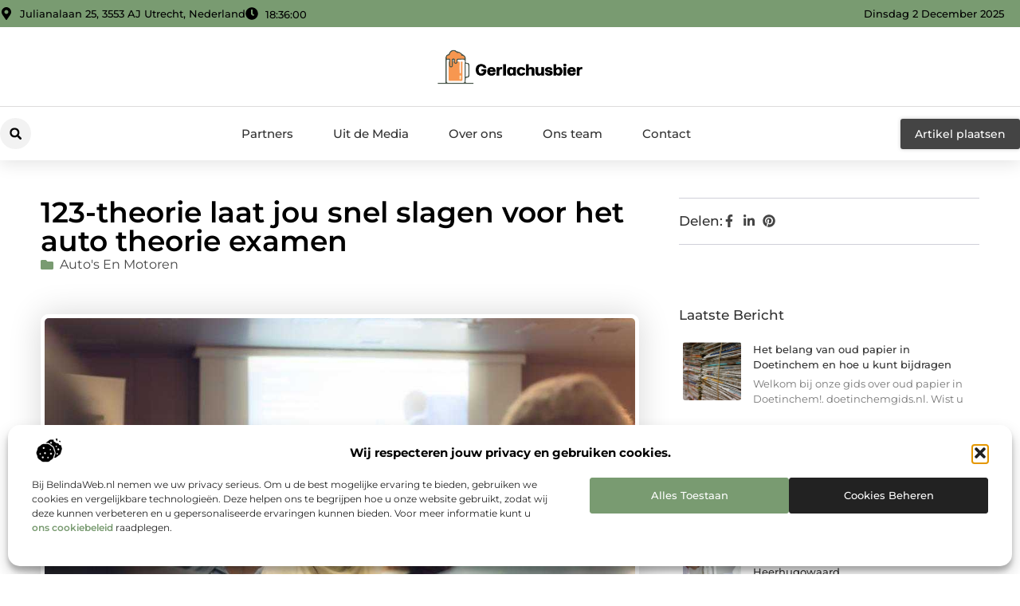

--- FILE ---
content_type: text/html; charset=UTF-8
request_url: https://www.gerlachusbier.nl/123-theorie-laat-jou-snel-slagen-voor-het-auto-theorie-examen/
body_size: 34216
content:
<!doctype html>
<html lang="nl-NL" prefix="og: https://ogp.me/ns#">
<head>
	<meta charset="UTF-8">
	<meta name="viewport" content="width=device-width, initial-scale=1">
	<link rel="profile" href="https://gmpg.org/xfn/11">
		<style>img:is([sizes="auto" i], [sizes^="auto," i]) { contain-intrinsic-size: 3000px 1500px }</style>
	
<!-- Search Engine Optimization door Rank Math - https://rankmath.com/ -->
<title>123-theorie laat jou snel slagen voor het auto theorie examen &bull; Gerlachusbier</title>
<meta name="description" content="In Nederland is het auto theorie examen een verplicht examen dat gehaald moet worden voor het verkrijgen van het rijbewijs. Het examen behandelt een groot"/>
<meta name="robots" content="follow, index, max-snippet:-1, max-video-preview:-1, max-image-preview:large"/>
<link rel="canonical" href="https://www.gerlachusbier.nl/123-theorie-laat-jou-snel-slagen-voor-het-auto-theorie-examen/" />
<meta property="og:locale" content="nl_NL" />
<meta property="og:type" content="article" />
<meta property="og:title" content="123-theorie laat jou snel slagen voor het auto theorie examen &bull; Gerlachusbier" />
<meta property="og:description" content="In Nederland is het auto theorie examen een verplicht examen dat gehaald moet worden voor het verkrijgen van het rijbewijs. Het examen behandelt een groot" />
<meta property="og:url" content="https://www.gerlachusbier.nl/123-theorie-laat-jou-snel-slagen-voor-het-auto-theorie-examen/" />
<meta property="og:site_name" content="Gerlachusbier" />
<meta property="article:tag" content="auto theorie halen" />
<meta property="article:tag" content="theorie examen" />
<meta property="article:section" content="Auto&#039;s en Motoren" />
<meta property="og:image" content="https://www.gerlachusbier.nl/wp-content/uploads/2023/01/123-theorie.jpg" />
<meta property="og:image:secure_url" content="https://www.gerlachusbier.nl/wp-content/uploads/2023/01/123-theorie.jpg" />
<meta property="og:image:width" content="1000" />
<meta property="og:image:height" content="700" />
<meta property="og:image:alt" content="123-theorie laat jou snel slagen voor het auto theorie examen" />
<meta property="og:image:type" content="image/jpeg" />
<meta property="article:published_time" content="2023-01-31T16:36:54+00:00" />
<meta name="twitter:card" content="summary_large_image" />
<meta name="twitter:title" content="123-theorie laat jou snel slagen voor het auto theorie examen &bull; Gerlachusbier" />
<meta name="twitter:description" content="In Nederland is het auto theorie examen een verplicht examen dat gehaald moet worden voor het verkrijgen van het rijbewijs. Het examen behandelt een groot" />
<meta name="twitter:image" content="https://www.gerlachusbier.nl/wp-content/uploads/2023/01/123-theorie.jpg" />
<script type="application/ld+json" class="rank-math-schema">{"@context":"https://schema.org","@graph":[{"@type":"Organization","@id":"https://www.gerlachusbier.nl/#organization","name":"gerlachusbier","url":"https://www.gerlachusbier.nl","logo":{"@type":"ImageObject","@id":"https://www.gerlachusbier.nl/#logo","url":"https://www.gerlachusbier.nl/wp-content/uploads/2021/09/1.gerlachusbier.nl-Logo-355x159px.png","contentUrl":"https://www.gerlachusbier.nl/wp-content/uploads/2021/09/1.gerlachusbier.nl-Logo-355x159px.png","caption":"Gerlachusbier","inLanguage":"nl-NL","width":"355","height":"159"}},{"@type":"WebSite","@id":"https://www.gerlachusbier.nl/#website","url":"https://www.gerlachusbier.nl","name":"Gerlachusbier","alternateName":"gerlachusbier.nl","publisher":{"@id":"https://www.gerlachusbier.nl/#organization"},"inLanguage":"nl-NL"},{"@type":"ImageObject","@id":"https://www.gerlachusbier.nl/wp-content/uploads/2023/01/123-theorie.jpg","url":"https://www.gerlachusbier.nl/wp-content/uploads/2023/01/123-theorie.jpg","width":"1000","height":"700","inLanguage":"nl-NL"},{"@type":"BreadcrumbList","@id":"https://www.gerlachusbier.nl/123-theorie-laat-jou-snel-slagen-voor-het-auto-theorie-examen/#breadcrumb","itemListElement":[{"@type":"ListItem","position":"1","item":{"@id":"https://www.gerlachusbier.nl/","name":"Home"}},{"@type":"ListItem","position":"2","item":{"@id":"https://www.gerlachusbier.nl/123-theorie-laat-jou-snel-slagen-voor-het-auto-theorie-examen/","name":"123-theorie laat jou snel slagen voor het auto theorie examen"}}]},{"@type":"WebPage","@id":"https://www.gerlachusbier.nl/123-theorie-laat-jou-snel-slagen-voor-het-auto-theorie-examen/#webpage","url":"https://www.gerlachusbier.nl/123-theorie-laat-jou-snel-slagen-voor-het-auto-theorie-examen/","name":"123-theorie laat jou snel slagen voor het auto theorie examen &bull; Gerlachusbier","datePublished":"2023-01-31T16:36:54+00:00","dateModified":"2023-01-31T16:36:54+00:00","isPartOf":{"@id":"https://www.gerlachusbier.nl/#website"},"primaryImageOfPage":{"@id":"https://www.gerlachusbier.nl/wp-content/uploads/2023/01/123-theorie.jpg"},"inLanguage":"nl-NL","breadcrumb":{"@id":"https://www.gerlachusbier.nl/123-theorie-laat-jou-snel-slagen-voor-het-auto-theorie-examen/#breadcrumb"}},{"@type":"Person","@id":"https://www.gerlachusbier.nl/123-theorie-laat-jou-snel-slagen-voor-het-auto-theorie-examen/#author","image":{"@type":"ImageObject","@id":"https://secure.gravatar.com/avatar/?s=96&amp;d=mm&amp;r=g","url":"https://secure.gravatar.com/avatar/?s=96&amp;d=mm&amp;r=g","inLanguage":"nl-NL"},"worksFor":{"@id":"https://www.gerlachusbier.nl/#organization"}},{"@type":"BlogPosting","headline":"123-theorie laat jou snel slagen voor het auto theorie examen &bull; Gerlachusbier","datePublished":"2023-01-31T16:36:54+00:00","dateModified":"2023-01-31T16:36:54+00:00","author":{"@id":"https://www.gerlachusbier.nl/123-theorie-laat-jou-snel-slagen-voor-het-auto-theorie-examen/#author"},"publisher":{"@id":"https://www.gerlachusbier.nl/#organization"},"description":"In Nederland is het auto theorie examen een verplicht examen dat gehaald moet worden voor het verkrijgen van het rijbewijs. Het examen behandelt een groot","name":"123-theorie laat jou snel slagen voor het auto theorie examen &bull; Gerlachusbier","@id":"https://www.gerlachusbier.nl/123-theorie-laat-jou-snel-slagen-voor-het-auto-theorie-examen/#richSnippet","isPartOf":{"@id":"https://www.gerlachusbier.nl/123-theorie-laat-jou-snel-slagen-voor-het-auto-theorie-examen/#webpage"},"image":{"@id":"https://www.gerlachusbier.nl/wp-content/uploads/2023/01/123-theorie.jpg"},"inLanguage":"nl-NL","mainEntityOfPage":{"@id":"https://www.gerlachusbier.nl/123-theorie-laat-jou-snel-slagen-voor-het-auto-theorie-examen/#webpage"}}]}</script>
<!-- /Rank Math WordPress SEO plugin -->

<script>
window._wpemojiSettings = {"baseUrl":"https:\/\/s.w.org\/images\/core\/emoji\/16.0.1\/72x72\/","ext":".png","svgUrl":"https:\/\/s.w.org\/images\/core\/emoji\/16.0.1\/svg\/","svgExt":".svg","source":{"concatemoji":"https:\/\/www.gerlachusbier.nl\/wp-includes\/js\/wp-emoji-release.min.js?ver=6.8.3"}};
/*! This file is auto-generated */
!function(s,n){var o,i,e;function c(e){try{var t={supportTests:e,timestamp:(new Date).valueOf()};sessionStorage.setItem(o,JSON.stringify(t))}catch(e){}}function p(e,t,n){e.clearRect(0,0,e.canvas.width,e.canvas.height),e.fillText(t,0,0);var t=new Uint32Array(e.getImageData(0,0,e.canvas.width,e.canvas.height).data),a=(e.clearRect(0,0,e.canvas.width,e.canvas.height),e.fillText(n,0,0),new Uint32Array(e.getImageData(0,0,e.canvas.width,e.canvas.height).data));return t.every(function(e,t){return e===a[t]})}function u(e,t){e.clearRect(0,0,e.canvas.width,e.canvas.height),e.fillText(t,0,0);for(var n=e.getImageData(16,16,1,1),a=0;a<n.data.length;a++)if(0!==n.data[a])return!1;return!0}function f(e,t,n,a){switch(t){case"flag":return n(e,"\ud83c\udff3\ufe0f\u200d\u26a7\ufe0f","\ud83c\udff3\ufe0f\u200b\u26a7\ufe0f")?!1:!n(e,"\ud83c\udde8\ud83c\uddf6","\ud83c\udde8\u200b\ud83c\uddf6")&&!n(e,"\ud83c\udff4\udb40\udc67\udb40\udc62\udb40\udc65\udb40\udc6e\udb40\udc67\udb40\udc7f","\ud83c\udff4\u200b\udb40\udc67\u200b\udb40\udc62\u200b\udb40\udc65\u200b\udb40\udc6e\u200b\udb40\udc67\u200b\udb40\udc7f");case"emoji":return!a(e,"\ud83e\udedf")}return!1}function g(e,t,n,a){var r="undefined"!=typeof WorkerGlobalScope&&self instanceof WorkerGlobalScope?new OffscreenCanvas(300,150):s.createElement("canvas"),o=r.getContext("2d",{willReadFrequently:!0}),i=(o.textBaseline="top",o.font="600 32px Arial",{});return e.forEach(function(e){i[e]=t(o,e,n,a)}),i}function t(e){var t=s.createElement("script");t.src=e,t.defer=!0,s.head.appendChild(t)}"undefined"!=typeof Promise&&(o="wpEmojiSettingsSupports",i=["flag","emoji"],n.supports={everything:!0,everythingExceptFlag:!0},e=new Promise(function(e){s.addEventListener("DOMContentLoaded",e,{once:!0})}),new Promise(function(t){var n=function(){try{var e=JSON.parse(sessionStorage.getItem(o));if("object"==typeof e&&"number"==typeof e.timestamp&&(new Date).valueOf()<e.timestamp+604800&&"object"==typeof e.supportTests)return e.supportTests}catch(e){}return null}();if(!n){if("undefined"!=typeof Worker&&"undefined"!=typeof OffscreenCanvas&&"undefined"!=typeof URL&&URL.createObjectURL&&"undefined"!=typeof Blob)try{var e="postMessage("+g.toString()+"("+[JSON.stringify(i),f.toString(),p.toString(),u.toString()].join(",")+"));",a=new Blob([e],{type:"text/javascript"}),r=new Worker(URL.createObjectURL(a),{name:"wpTestEmojiSupports"});return void(r.onmessage=function(e){c(n=e.data),r.terminate(),t(n)})}catch(e){}c(n=g(i,f,p,u))}t(n)}).then(function(e){for(var t in e)n.supports[t]=e[t],n.supports.everything=n.supports.everything&&n.supports[t],"flag"!==t&&(n.supports.everythingExceptFlag=n.supports.everythingExceptFlag&&n.supports[t]);n.supports.everythingExceptFlag=n.supports.everythingExceptFlag&&!n.supports.flag,n.DOMReady=!1,n.readyCallback=function(){n.DOMReady=!0}}).then(function(){return e}).then(function(){var e;n.supports.everything||(n.readyCallback(),(e=n.source||{}).concatemoji?t(e.concatemoji):e.wpemoji&&e.twemoji&&(t(e.twemoji),t(e.wpemoji)))}))}((window,document),window._wpemojiSettings);
</script>
<link rel='stylesheet' id='colorboxstyle-css' href='https://www.gerlachusbier.nl/wp-content/plugins/link-library/colorbox/colorbox.css?ver=6.8.3' media='all' />
<style id='wp-emoji-styles-inline-css'>

	img.wp-smiley, img.emoji {
		display: inline !important;
		border: none !important;
		box-shadow: none !important;
		height: 1em !important;
		width: 1em !important;
		margin: 0 0.07em !important;
		vertical-align: -0.1em !important;
		background: none !important;
		padding: 0 !important;
	}
</style>
<link rel='stylesheet' id='wp-block-library-css' href='https://www.gerlachusbier.nl/wp-includes/css/dist/block-library/style.min.css?ver=6.8.3' media='all' />
<style id='global-styles-inline-css'>
:root{--wp--preset--aspect-ratio--square: 1;--wp--preset--aspect-ratio--4-3: 4/3;--wp--preset--aspect-ratio--3-4: 3/4;--wp--preset--aspect-ratio--3-2: 3/2;--wp--preset--aspect-ratio--2-3: 2/3;--wp--preset--aspect-ratio--16-9: 16/9;--wp--preset--aspect-ratio--9-16: 9/16;--wp--preset--color--black: #000000;--wp--preset--color--cyan-bluish-gray: #abb8c3;--wp--preset--color--white: #ffffff;--wp--preset--color--pale-pink: #f78da7;--wp--preset--color--vivid-red: #cf2e2e;--wp--preset--color--luminous-vivid-orange: #ff6900;--wp--preset--color--luminous-vivid-amber: #fcb900;--wp--preset--color--light-green-cyan: #7bdcb5;--wp--preset--color--vivid-green-cyan: #00d084;--wp--preset--color--pale-cyan-blue: #8ed1fc;--wp--preset--color--vivid-cyan-blue: #0693e3;--wp--preset--color--vivid-purple: #9b51e0;--wp--preset--gradient--vivid-cyan-blue-to-vivid-purple: linear-gradient(135deg,rgba(6,147,227,1) 0%,rgb(155,81,224) 100%);--wp--preset--gradient--light-green-cyan-to-vivid-green-cyan: linear-gradient(135deg,rgb(122,220,180) 0%,rgb(0,208,130) 100%);--wp--preset--gradient--luminous-vivid-amber-to-luminous-vivid-orange: linear-gradient(135deg,rgba(252,185,0,1) 0%,rgba(255,105,0,1) 100%);--wp--preset--gradient--luminous-vivid-orange-to-vivid-red: linear-gradient(135deg,rgba(255,105,0,1) 0%,rgb(207,46,46) 100%);--wp--preset--gradient--very-light-gray-to-cyan-bluish-gray: linear-gradient(135deg,rgb(238,238,238) 0%,rgb(169,184,195) 100%);--wp--preset--gradient--cool-to-warm-spectrum: linear-gradient(135deg,rgb(74,234,220) 0%,rgb(151,120,209) 20%,rgb(207,42,186) 40%,rgb(238,44,130) 60%,rgb(251,105,98) 80%,rgb(254,248,76) 100%);--wp--preset--gradient--blush-light-purple: linear-gradient(135deg,rgb(255,206,236) 0%,rgb(152,150,240) 100%);--wp--preset--gradient--blush-bordeaux: linear-gradient(135deg,rgb(254,205,165) 0%,rgb(254,45,45) 50%,rgb(107,0,62) 100%);--wp--preset--gradient--luminous-dusk: linear-gradient(135deg,rgb(255,203,112) 0%,rgb(199,81,192) 50%,rgb(65,88,208) 100%);--wp--preset--gradient--pale-ocean: linear-gradient(135deg,rgb(255,245,203) 0%,rgb(182,227,212) 50%,rgb(51,167,181) 100%);--wp--preset--gradient--electric-grass: linear-gradient(135deg,rgb(202,248,128) 0%,rgb(113,206,126) 100%);--wp--preset--gradient--midnight: linear-gradient(135deg,rgb(2,3,129) 0%,rgb(40,116,252) 100%);--wp--preset--font-size--small: 13px;--wp--preset--font-size--medium: 20px;--wp--preset--font-size--large: 36px;--wp--preset--font-size--x-large: 42px;--wp--preset--spacing--20: 0.44rem;--wp--preset--spacing--30: 0.67rem;--wp--preset--spacing--40: 1rem;--wp--preset--spacing--50: 1.5rem;--wp--preset--spacing--60: 2.25rem;--wp--preset--spacing--70: 3.38rem;--wp--preset--spacing--80: 5.06rem;--wp--preset--shadow--natural: 6px 6px 9px rgba(0, 0, 0, 0.2);--wp--preset--shadow--deep: 12px 12px 50px rgba(0, 0, 0, 0.4);--wp--preset--shadow--sharp: 6px 6px 0px rgba(0, 0, 0, 0.2);--wp--preset--shadow--outlined: 6px 6px 0px -3px rgba(255, 255, 255, 1), 6px 6px rgba(0, 0, 0, 1);--wp--preset--shadow--crisp: 6px 6px 0px rgba(0, 0, 0, 1);}:root { --wp--style--global--content-size: 800px;--wp--style--global--wide-size: 1200px; }:where(body) { margin: 0; }.wp-site-blocks > .alignleft { float: left; margin-right: 2em; }.wp-site-blocks > .alignright { float: right; margin-left: 2em; }.wp-site-blocks > .aligncenter { justify-content: center; margin-left: auto; margin-right: auto; }:where(.wp-site-blocks) > * { margin-block-start: 24px; margin-block-end: 0; }:where(.wp-site-blocks) > :first-child { margin-block-start: 0; }:where(.wp-site-blocks) > :last-child { margin-block-end: 0; }:root { --wp--style--block-gap: 24px; }:root :where(.is-layout-flow) > :first-child{margin-block-start: 0;}:root :where(.is-layout-flow) > :last-child{margin-block-end: 0;}:root :where(.is-layout-flow) > *{margin-block-start: 24px;margin-block-end: 0;}:root :where(.is-layout-constrained) > :first-child{margin-block-start: 0;}:root :where(.is-layout-constrained) > :last-child{margin-block-end: 0;}:root :where(.is-layout-constrained) > *{margin-block-start: 24px;margin-block-end: 0;}:root :where(.is-layout-flex){gap: 24px;}:root :where(.is-layout-grid){gap: 24px;}.is-layout-flow > .alignleft{float: left;margin-inline-start: 0;margin-inline-end: 2em;}.is-layout-flow > .alignright{float: right;margin-inline-start: 2em;margin-inline-end: 0;}.is-layout-flow > .aligncenter{margin-left: auto !important;margin-right: auto !important;}.is-layout-constrained > .alignleft{float: left;margin-inline-start: 0;margin-inline-end: 2em;}.is-layout-constrained > .alignright{float: right;margin-inline-start: 2em;margin-inline-end: 0;}.is-layout-constrained > .aligncenter{margin-left: auto !important;margin-right: auto !important;}.is-layout-constrained > :where(:not(.alignleft):not(.alignright):not(.alignfull)){max-width: var(--wp--style--global--content-size);margin-left: auto !important;margin-right: auto !important;}.is-layout-constrained > .alignwide{max-width: var(--wp--style--global--wide-size);}body .is-layout-flex{display: flex;}.is-layout-flex{flex-wrap: wrap;align-items: center;}.is-layout-flex > :is(*, div){margin: 0;}body .is-layout-grid{display: grid;}.is-layout-grid > :is(*, div){margin: 0;}body{padding-top: 0px;padding-right: 0px;padding-bottom: 0px;padding-left: 0px;}a:where(:not(.wp-element-button)){text-decoration: underline;}:root :where(.wp-element-button, .wp-block-button__link){background-color: #32373c;border-width: 0;color: #fff;font-family: inherit;font-size: inherit;line-height: inherit;padding: calc(0.667em + 2px) calc(1.333em + 2px);text-decoration: none;}.has-black-color{color: var(--wp--preset--color--black) !important;}.has-cyan-bluish-gray-color{color: var(--wp--preset--color--cyan-bluish-gray) !important;}.has-white-color{color: var(--wp--preset--color--white) !important;}.has-pale-pink-color{color: var(--wp--preset--color--pale-pink) !important;}.has-vivid-red-color{color: var(--wp--preset--color--vivid-red) !important;}.has-luminous-vivid-orange-color{color: var(--wp--preset--color--luminous-vivid-orange) !important;}.has-luminous-vivid-amber-color{color: var(--wp--preset--color--luminous-vivid-amber) !important;}.has-light-green-cyan-color{color: var(--wp--preset--color--light-green-cyan) !important;}.has-vivid-green-cyan-color{color: var(--wp--preset--color--vivid-green-cyan) !important;}.has-pale-cyan-blue-color{color: var(--wp--preset--color--pale-cyan-blue) !important;}.has-vivid-cyan-blue-color{color: var(--wp--preset--color--vivid-cyan-blue) !important;}.has-vivid-purple-color{color: var(--wp--preset--color--vivid-purple) !important;}.has-black-background-color{background-color: var(--wp--preset--color--black) !important;}.has-cyan-bluish-gray-background-color{background-color: var(--wp--preset--color--cyan-bluish-gray) !important;}.has-white-background-color{background-color: var(--wp--preset--color--white) !important;}.has-pale-pink-background-color{background-color: var(--wp--preset--color--pale-pink) !important;}.has-vivid-red-background-color{background-color: var(--wp--preset--color--vivid-red) !important;}.has-luminous-vivid-orange-background-color{background-color: var(--wp--preset--color--luminous-vivid-orange) !important;}.has-luminous-vivid-amber-background-color{background-color: var(--wp--preset--color--luminous-vivid-amber) !important;}.has-light-green-cyan-background-color{background-color: var(--wp--preset--color--light-green-cyan) !important;}.has-vivid-green-cyan-background-color{background-color: var(--wp--preset--color--vivid-green-cyan) !important;}.has-pale-cyan-blue-background-color{background-color: var(--wp--preset--color--pale-cyan-blue) !important;}.has-vivid-cyan-blue-background-color{background-color: var(--wp--preset--color--vivid-cyan-blue) !important;}.has-vivid-purple-background-color{background-color: var(--wp--preset--color--vivid-purple) !important;}.has-black-border-color{border-color: var(--wp--preset--color--black) !important;}.has-cyan-bluish-gray-border-color{border-color: var(--wp--preset--color--cyan-bluish-gray) !important;}.has-white-border-color{border-color: var(--wp--preset--color--white) !important;}.has-pale-pink-border-color{border-color: var(--wp--preset--color--pale-pink) !important;}.has-vivid-red-border-color{border-color: var(--wp--preset--color--vivid-red) !important;}.has-luminous-vivid-orange-border-color{border-color: var(--wp--preset--color--luminous-vivid-orange) !important;}.has-luminous-vivid-amber-border-color{border-color: var(--wp--preset--color--luminous-vivid-amber) !important;}.has-light-green-cyan-border-color{border-color: var(--wp--preset--color--light-green-cyan) !important;}.has-vivid-green-cyan-border-color{border-color: var(--wp--preset--color--vivid-green-cyan) !important;}.has-pale-cyan-blue-border-color{border-color: var(--wp--preset--color--pale-cyan-blue) !important;}.has-vivid-cyan-blue-border-color{border-color: var(--wp--preset--color--vivid-cyan-blue) !important;}.has-vivid-purple-border-color{border-color: var(--wp--preset--color--vivid-purple) !important;}.has-vivid-cyan-blue-to-vivid-purple-gradient-background{background: var(--wp--preset--gradient--vivid-cyan-blue-to-vivid-purple) !important;}.has-light-green-cyan-to-vivid-green-cyan-gradient-background{background: var(--wp--preset--gradient--light-green-cyan-to-vivid-green-cyan) !important;}.has-luminous-vivid-amber-to-luminous-vivid-orange-gradient-background{background: var(--wp--preset--gradient--luminous-vivid-amber-to-luminous-vivid-orange) !important;}.has-luminous-vivid-orange-to-vivid-red-gradient-background{background: var(--wp--preset--gradient--luminous-vivid-orange-to-vivid-red) !important;}.has-very-light-gray-to-cyan-bluish-gray-gradient-background{background: var(--wp--preset--gradient--very-light-gray-to-cyan-bluish-gray) !important;}.has-cool-to-warm-spectrum-gradient-background{background: var(--wp--preset--gradient--cool-to-warm-spectrum) !important;}.has-blush-light-purple-gradient-background{background: var(--wp--preset--gradient--blush-light-purple) !important;}.has-blush-bordeaux-gradient-background{background: var(--wp--preset--gradient--blush-bordeaux) !important;}.has-luminous-dusk-gradient-background{background: var(--wp--preset--gradient--luminous-dusk) !important;}.has-pale-ocean-gradient-background{background: var(--wp--preset--gradient--pale-ocean) !important;}.has-electric-grass-gradient-background{background: var(--wp--preset--gradient--electric-grass) !important;}.has-midnight-gradient-background{background: var(--wp--preset--gradient--midnight) !important;}.has-small-font-size{font-size: var(--wp--preset--font-size--small) !important;}.has-medium-font-size{font-size: var(--wp--preset--font-size--medium) !important;}.has-large-font-size{font-size: var(--wp--preset--font-size--large) !important;}.has-x-large-font-size{font-size: var(--wp--preset--font-size--x-large) !important;}
:root :where(.wp-block-pullquote){font-size: 1.5em;line-height: 1.6;}
</style>
<link rel='stylesheet' id='thumbs_rating_styles-css' href='https://www.gerlachusbier.nl/wp-content/plugins/link-library/upvote-downvote/css/style.css?ver=1.0.0' media='all' />
<link rel='stylesheet' id='scriptlesssocialsharing-css' href='https://www.gerlachusbier.nl/wp-content/plugins/scriptless-social-sharing/includes/css/scriptlesssocialsharing-style.css?ver=3.3.1' media='all' />
<style id='scriptlesssocialsharing-inline-css'>
.scriptlesssocialsharing__buttons a.button { padding: 12px; flex: 1; }@media only screen and (max-width: 767px) { .scriptlesssocialsharing .sss-name { position: absolute; clip: rect(1px, 1px, 1px, 1px); height: 1px; width: 1px; border: 0; overflow: hidden; } }
</style>
<link rel='stylesheet' id='cmplz-general-css' href='https://www.gerlachusbier.nl/wp-content/plugins/complianz-gdpr/assets/css/cookieblocker.min.css?ver=1763574033' media='all' />
<link rel='stylesheet' id='hello-elementor-css' href='https://www.gerlachusbier.nl/wp-content/themes/hello-elementor/style.min.css?ver=3.3.0' media='all' />
<link rel='stylesheet' id='hello-elementor-theme-style-css' href='https://www.gerlachusbier.nl/wp-content/themes/hello-elementor/theme.min.css?ver=3.3.0' media='all' />
<link rel='stylesheet' id='hello-elementor-header-footer-css' href='https://www.gerlachusbier.nl/wp-content/themes/hello-elementor/header-footer.min.css?ver=3.3.0' media='all' />
<link rel='stylesheet' id='elementor-frontend-css' href='https://www.gerlachusbier.nl/wp-content/plugins/elementor/assets/css/frontend.min.css?ver=3.33.2' media='all' />
<link rel='stylesheet' id='elementor-post-3646-css' href='https://www.gerlachusbier.nl/wp-content/uploads/elementor/css/post-3646.css?ver=1763746912' media='all' />
<link rel='stylesheet' id='widget-icon-list-css' href='https://www.gerlachusbier.nl/wp-content/plugins/elementor/assets/css/widget-icon-list.min.css?ver=3.33.2' media='all' />
<link rel='stylesheet' id='widget-image-css' href='https://www.gerlachusbier.nl/wp-content/plugins/elementor/assets/css/widget-image.min.css?ver=3.33.2' media='all' />
<link rel='stylesheet' id='widget-search-form-css' href='https://www.gerlachusbier.nl/wp-content/plugins/elementor-pro/assets/css/widget-search-form.min.css?ver=3.28.3' media='all' />
<link rel='stylesheet' id='widget-nav-menu-css' href='https://www.gerlachusbier.nl/wp-content/plugins/elementor-pro/assets/css/widget-nav-menu.min.css?ver=3.28.3' media='all' />
<link rel='stylesheet' id='e-animation-shrink-css' href='https://www.gerlachusbier.nl/wp-content/plugins/elementor/assets/lib/animations/styles/e-animation-shrink.min.css?ver=3.33.2' media='all' />
<link rel='stylesheet' id='e-animation-fadeIn-css' href='https://www.gerlachusbier.nl/wp-content/plugins/elementor/assets/lib/animations/styles/fadeIn.min.css?ver=3.33.2' media='all' />
<link rel='stylesheet' id='e-motion-fx-css' href='https://www.gerlachusbier.nl/wp-content/plugins/elementor-pro/assets/css/modules/motion-fx.min.css?ver=3.28.3' media='all' />
<link rel='stylesheet' id='e-sticky-css' href='https://www.gerlachusbier.nl/wp-content/plugins/elementor-pro/assets/css/modules/sticky.min.css?ver=3.28.3' media='all' />
<link rel='stylesheet' id='swiper-css' href='https://www.gerlachusbier.nl/wp-content/plugins/elementor/assets/lib/swiper/v8/css/swiper.min.css?ver=8.4.5' media='all' />
<link rel='stylesheet' id='e-swiper-css' href='https://www.gerlachusbier.nl/wp-content/plugins/elementor/assets/css/conditionals/e-swiper.min.css?ver=3.33.2' media='all' />
<link rel='stylesheet' id='widget-heading-css' href='https://www.gerlachusbier.nl/wp-content/plugins/elementor/assets/css/widget-heading.min.css?ver=3.33.2' media='all' />
<link rel='stylesheet' id='widget-post-info-css' href='https://www.gerlachusbier.nl/wp-content/plugins/elementor-pro/assets/css/widget-post-info.min.css?ver=3.28.3' media='all' />
<link rel='stylesheet' id='widget-table-of-contents-css' href='https://www.gerlachusbier.nl/wp-content/plugins/elementor-pro/assets/css/widget-table-of-contents.min.css?ver=3.28.3' media='all' />
<link rel='stylesheet' id='widget-posts-css' href='https://www.gerlachusbier.nl/wp-content/plugins/elementor-pro/assets/css/widget-posts.min.css?ver=3.28.3' media='all' />
<link rel='stylesheet' id='widget-icon-box-css' href='https://www.gerlachusbier.nl/wp-content/plugins/elementor/assets/css/widget-icon-box.min.css?ver=3.33.2' media='all' />
<link rel='stylesheet' id='e-animation-grow-css' href='https://www.gerlachusbier.nl/wp-content/plugins/elementor/assets/lib/animations/styles/e-animation-grow.min.css?ver=3.33.2' media='all' />
<link rel='stylesheet' id='widget-post-navigation-css' href='https://www.gerlachusbier.nl/wp-content/plugins/elementor-pro/assets/css/widget-post-navigation.min.css?ver=3.28.3' media='all' />
<link rel='stylesheet' id='widget-loop-common-css' href='https://www.gerlachusbier.nl/wp-content/plugins/elementor-pro/assets/css/widget-loop-common.min.css?ver=3.28.3' media='all' />
<link rel='stylesheet' id='widget-loop-grid-css' href='https://www.gerlachusbier.nl/wp-content/plugins/elementor-pro/assets/css/widget-loop-grid.min.css?ver=3.28.3' media='all' />
<link rel='stylesheet' id='elementor-post-3874-css' href='https://www.gerlachusbier.nl/wp-content/uploads/elementor/css/post-3874.css?ver=1763746913' media='all' />
<link rel='stylesheet' id='elementor-post-3884-css' href='https://www.gerlachusbier.nl/wp-content/uploads/elementor/css/post-3884.css?ver=1763746913' media='all' />
<link rel='stylesheet' id='elementor-post-3870-css' href='https://www.gerlachusbier.nl/wp-content/uploads/elementor/css/post-3870.css?ver=1763746914' media='all' />
<link rel='stylesheet' id='elementor-gf-local-montserrat-css' href='https://www.gerlachusbier.nl/wp-content/uploads/elementor/google-fonts/css/montserrat.css?ver=1742790289' media='all' />
<script src="https://www.gerlachusbier.nl/wp-includes/js/jquery/jquery.min.js?ver=3.7.1" id="jquery-core-js"></script>
<script src="https://www.gerlachusbier.nl/wp-includes/js/jquery/jquery-migrate.min.js?ver=3.4.1" id="jquery-migrate-js"></script>
<script src="https://www.gerlachusbier.nl/wp-content/plugins/link-library/colorbox/jquery.colorbox-min.js?ver=1.3.9" id="colorbox-js"></script>
<script id="thumbs_rating_scripts-js-extra">
var thumbs_rating_ajax = {"ajax_url":"https:\/\/www.gerlachusbier.nl\/wp-admin\/admin-ajax.php","nonce":"ee107c4608"};
</script>
<script src="https://www.gerlachusbier.nl/wp-content/plugins/link-library/upvote-downvote/js/general.js?ver=4.0.1" id="thumbs_rating_scripts-js"></script>
<link rel="https://api.w.org/" href="https://www.gerlachusbier.nl/wp-json/" /><link rel="alternate" title="JSON" type="application/json" href="https://www.gerlachusbier.nl/wp-json/wp/v2/posts/702" /><link rel="EditURI" type="application/rsd+xml" title="RSD" href="https://www.gerlachusbier.nl/xmlrpc.php?rsd" />
<meta name="generator" content="WordPress 6.8.3" />
<link rel='shortlink' href='https://www.gerlachusbier.nl/?p=702' />
<link rel="alternate" title="oEmbed (JSON)" type="application/json+oembed" href="https://www.gerlachusbier.nl/wp-json/oembed/1.0/embed?url=https%3A%2F%2Fwww.gerlachusbier.nl%2F123-theorie-laat-jou-snel-slagen-voor-het-auto-theorie-examen%2F" />
<link rel="alternate" title="oEmbed (XML)" type="text/xml+oembed" href="https://www.gerlachusbier.nl/wp-json/oembed/1.0/embed?url=https%3A%2F%2Fwww.gerlachusbier.nl%2F123-theorie-laat-jou-snel-slagen-voor-het-auto-theorie-examen%2F&#038;format=xml" />
<script type="text/javascript">//<![CDATA[
  function external_links_in_new_windows_loop() {
    if (!document.links) {
      document.links = document.getElementsByTagName('a');
    }
    var change_link = false;
    var force = '';
    var ignore = '';

    for (var t=0; t<document.links.length; t++) {
      var all_links = document.links[t];
      change_link = false;
      
      if(document.links[t].hasAttribute('onClick') == false) {
        // forced if the address starts with http (or also https), but does not link to the current domain
        if(all_links.href.search(/^http/) != -1 && all_links.href.search('www.gerlachusbier.nl') == -1 && all_links.href.search(/^#/) == -1) {
          // console.log('Changed ' + all_links.href);
          change_link = true;
        }
          
        if(force != '' && all_links.href.search(force) != -1) {
          // forced
          // console.log('force ' + all_links.href);
          change_link = true;
        }
        
        if(ignore != '' && all_links.href.search(ignore) != -1) {
          // console.log('ignore ' + all_links.href);
          // ignored
          change_link = false;
        }

        if(change_link == true) {
          // console.log('Changed ' + all_links.href);
          document.links[t].setAttribute('onClick', 'javascript:window.open(\'' + all_links.href.replace(/'/g, '') + '\', \'_blank\', \'noopener\'); return false;');
          document.links[t].removeAttribute('target');
        }
      }
    }
  }
  
  // Load
  function external_links_in_new_windows_load(func)
  {  
    var oldonload = window.onload;
    if (typeof window.onload != 'function'){
      window.onload = func;
    } else {
      window.onload = function(){
        oldonload();
        func();
      }
    }
  }

  external_links_in_new_windows_load(external_links_in_new_windows_loop);
  //]]></script>

			<style>.cmplz-hidden {
					display: none !important;
				}</style><meta name="generator" content="Elementor 3.33.2; features: e_font_icon_svg, additional_custom_breakpoints; settings: css_print_method-external, google_font-enabled, font_display-swap">
			<style>
				.e-con.e-parent:nth-of-type(n+4):not(.e-lazyloaded):not(.e-no-lazyload),
				.e-con.e-parent:nth-of-type(n+4):not(.e-lazyloaded):not(.e-no-lazyload) * {
					background-image: none !important;
				}
				@media screen and (max-height: 1024px) {
					.e-con.e-parent:nth-of-type(n+3):not(.e-lazyloaded):not(.e-no-lazyload),
					.e-con.e-parent:nth-of-type(n+3):not(.e-lazyloaded):not(.e-no-lazyload) * {
						background-image: none !important;
					}
				}
				@media screen and (max-height: 640px) {
					.e-con.e-parent:nth-of-type(n+2):not(.e-lazyloaded):not(.e-no-lazyload),
					.e-con.e-parent:nth-of-type(n+2):not(.e-lazyloaded):not(.e-no-lazyload) * {
						background-image: none !important;
					}
				}
			</style>
			<link rel="icon" href="https://www.gerlachusbier.nl/wp-content/uploads/2021/09/0.gerlachusbier.nl-icon-150x150-px-1.png" sizes="32x32" />
<link rel="icon" href="https://www.gerlachusbier.nl/wp-content/uploads/2021/09/0.gerlachusbier.nl-icon-150x150-px-1.png" sizes="192x192" />
<link rel="apple-touch-icon" href="https://www.gerlachusbier.nl/wp-content/uploads/2021/09/0.gerlachusbier.nl-icon-150x150-px-1.png" />
<meta name="msapplication-TileImage" content="https://www.gerlachusbier.nl/wp-content/uploads/2021/09/0.gerlachusbier.nl-icon-150x150-px-1.png" />
</head>
<body data-rsssl=1 data-cmplz=1 class="wp-singular post-template-default single single-post postid-702 single-format-standard wp-custom-logo wp-embed-responsive wp-theme-hello-elementor theme-default elementor-default elementor-template-full-width elementor-kit-3646 elementor-page-3870">


<a class="skip-link screen-reader-text" href="#content">Ga naar de inhoud</a>

		<header data-elementor-type="header" data-elementor-id="3874" class="elementor elementor-3874 elementor-location-header" data-elementor-post-type="elementor_library">
			<header class="elementor-element elementor-element-49b51dd9 e-con-full top e-flex e-con e-parent" data-id="49b51dd9" data-element_type="container" data-settings="{&quot;sticky&quot;:&quot;top&quot;,&quot;background_background&quot;:&quot;classic&quot;,&quot;sticky_on&quot;:[&quot;desktop&quot;,&quot;tablet&quot;,&quot;mobile&quot;],&quot;sticky_offset&quot;:0,&quot;sticky_effects_offset&quot;:0,&quot;sticky_anchor_link_offset&quot;:0}">
		<div class="elementor-element elementor-element-4aae5f8d e-flex e-con-boxed e-con e-child" data-id="4aae5f8d" data-element_type="container" data-settings="{&quot;background_background&quot;:&quot;classic&quot;}">
					<div class="e-con-inner">
		<div class="elementor-element elementor-element-663f1ba8 e-con-full e-flex e-con e-child" data-id="663f1ba8" data-element_type="container">
				<div class="elementor-element elementor-element-fff5d08 elementor-icon-list--layout-inline elementor-align-left elementor-mobile-align-center elementor-hidden-mobile elementor-list-item-link-full_width elementor-widget elementor-widget-icon-list" data-id="fff5d08" data-element_type="widget" data-widget_type="icon-list.default">
				<div class="elementor-widget-container">
							<ul class="elementor-icon-list-items elementor-inline-items">
							<li class="elementor-icon-list-item elementor-inline-item">
											<span class="elementor-icon-list-icon">
							<svg aria-hidden="true" class="e-font-icon-svg e-fas-map-marker-alt" viewBox="0 0 384 512" xmlns="http://www.w3.org/2000/svg"><path d="M172.268 501.67C26.97 291.031 0 269.413 0 192 0 85.961 85.961 0 192 0s192 85.961 192 192c0 77.413-26.97 99.031-172.268 309.67-9.535 13.774-29.93 13.773-39.464 0zM192 272c44.183 0 80-35.817 80-80s-35.817-80-80-80-80 35.817-80 80 35.817 80 80 80z"></path></svg>						</span>
										<span class="elementor-icon-list-text">Julianalaan 25, 3553 AJ Utrecht, Nederland</span>
									</li>
								<li class="elementor-icon-list-item elementor-inline-item">
											<span class="elementor-icon-list-icon">
							<svg aria-hidden="true" class="e-font-icon-svg e-fas-clock" viewBox="0 0 512 512" xmlns="http://www.w3.org/2000/svg"><path d="M256,8C119,8,8,119,8,256S119,504,256,504,504,393,504,256,393,8,256,8Zm92.49,313h0l-20,25a16,16,0,0,1-22.49,2.5h0l-67-49.72a40,40,0,0,1-15-31.23V112a16,16,0,0,1,16-16h32a16,16,0,0,1,16,16V256l58,42.5A16,16,0,0,1,348.49,321Z"></path></svg>						</span>
										<span class="elementor-icon-list-text"></span>
									</li>
						</ul>
						</div>
				</div>
				<div class="elementor-element elementor-element-eedbac9 elementor-widget__width-auto elementor-widget elementor-widget-html" data-id="eedbac9" data-element_type="widget" data-widget_type="html.default">
				<div class="elementor-widget-container">
					<div class="clock">
    <p class="time" id="current-time">Laden...</p>
  </div>

  <script>
    function updateTime() {
      const options = { timeZone: 'Europe/Amsterdam', hour: '2-digit', minute: '2-digit', second: '2-digit' };
      const formatter = new Intl.DateTimeFormat('nl-NL', options);
      const time = formatter.format(new Date());
      document.getElementById('current-time').textContent = time;
    }

    // Update tijd elke seconde
    setInterval(updateTime, 1000);
    updateTime(); // Zorgt ervoor dat de tijd meteen wordt weergegeven bij laden
  </script>				</div>
				</div>
				</div>
				<div class="elementor-element elementor-element-76df7ffa elementor-widget__width-auto elementor-widget-mobile__width-auto elementor-widget elementor-widget-html" data-id="76df7ffa" data-element_type="widget" data-widget_type="html.default">
				<div class="elementor-widget-container">
					<div id="current_date">
        <script>
            const options = {
                weekday: 'long',
                year: 'numeric',
                month: 'long',
                day: 'numeric'
            };
            document.getElementById("current_date").innerHTML = new Date().toLocaleDateString('nl-NL', options);
        </script>
</div>
				</div>
				</div>
					</div>
				</div>
		<div class="elementor-element elementor-element-55e3773f e-flex e-con-boxed e-con e-child" data-id="55e3773f" data-element_type="container" data-settings="{&quot;background_background&quot;:&quot;classic&quot;}">
					<div class="e-con-inner">
				<div class="elementor-element elementor-element-3029f3d0 elementor-widget__width-initial elementor-widget elementor-widget-theme-site-logo elementor-widget-image" data-id="3029f3d0" data-element_type="widget" data-widget_type="theme-site-logo.default">
				<div class="elementor-widget-container">
											<a href="https://www.gerlachusbier.nl">
			<img width="355" height="90" src="https://www.gerlachusbier.nl/wp-content/uploads/2021/09/cropped-cropped-1.gerlachusbier.nl-Logo-355x159px.png" class="attachment-full size-full wp-image-583" alt="" srcset="https://www.gerlachusbier.nl/wp-content/uploads/2021/09/cropped-cropped-1.gerlachusbier.nl-Logo-355x159px.png 355w, https://www.gerlachusbier.nl/wp-content/uploads/2021/09/cropped-cropped-1.gerlachusbier.nl-Logo-355x159px-300x76.png 300w" sizes="(max-width: 355px) 100vw, 355px" />				</a>
											</div>
				</div>
					</div>
				</div>
		<div class="elementor-element elementor-element-7a04323e e-flex e-con-boxed e-con e-child" data-id="7a04323e" data-element_type="container" data-settings="{&quot;background_background&quot;:&quot;classic&quot;,&quot;animation&quot;:&quot;none&quot;,&quot;animation_delay&quot;:200}">
					<div class="e-con-inner">
				<div class="elementor-element elementor-element-284edc5b elementor-view-stacked elementor-shape-rounded elementor-hidden-desktop elementor-widget elementor-widget-icon" data-id="284edc5b" data-element_type="widget" data-widget_type="icon.default">
				<div class="elementor-widget-container">
							<div class="elementor-icon-wrapper">
			<a class="elementor-icon" href="/artikel-plaatsen/">
			<svg aria-hidden="true" class="e-font-icon-svg e-fas-edit" viewBox="0 0 576 512" xmlns="http://www.w3.org/2000/svg"><path d="M402.6 83.2l90.2 90.2c3.8 3.8 3.8 10 0 13.8L274.4 405.6l-92.8 10.3c-12.4 1.4-22.9-9.1-21.5-21.5l10.3-92.8L388.8 83.2c3.8-3.8 10-3.8 13.8 0zm162-22.9l-48.8-48.8c-15.2-15.2-39.9-15.2-55.2 0l-35.4 35.4c-3.8 3.8-3.8 10 0 13.8l90.2 90.2c3.8 3.8 10 3.8 13.8 0l35.4-35.4c15.2-15.3 15.2-40 0-55.2zM384 346.2V448H64V128h229.8c3.2 0 6.2-1.3 8.5-3.5l40-40c7.6-7.6 2.2-20.5-8.5-20.5H48C21.5 64 0 85.5 0 112v352c0 26.5 21.5 48 48 48h352c26.5 0 48-21.5 48-48V306.2c0-10.7-12.9-16-20.5-8.5l-40 40c-2.2 2.3-3.5 5.3-3.5 8.5z"></path></svg>			</a>
		</div>
						</div>
				</div>
				<div class="elementor-element elementor-element-493e3931 elementor-search-form--skin-full_screen elementor-widget__width-auto elementor-widget elementor-widget-search-form" data-id="493e3931" data-element_type="widget" data-settings="{&quot;skin&quot;:&quot;full_screen&quot;}" data-widget_type="search-form.default">
				<div class="elementor-widget-container">
							<search role="search">
			<form class="elementor-search-form" action="https://www.gerlachusbier.nl" method="get">
												<div class="elementor-search-form__toggle" role="button" tabindex="0" aria-label="Zoeken">
					<div class="e-font-icon-svg-container"><svg aria-hidden="true" class="e-font-icon-svg e-fas-search" viewBox="0 0 512 512" xmlns="http://www.w3.org/2000/svg"><path d="M505 442.7L405.3 343c-4.5-4.5-10.6-7-17-7H372c27.6-35.3 44-79.7 44-128C416 93.1 322.9 0 208 0S0 93.1 0 208s93.1 208 208 208c48.3 0 92.7-16.4 128-44v16.3c0 6.4 2.5 12.5 7 17l99.7 99.7c9.4 9.4 24.6 9.4 33.9 0l28.3-28.3c9.4-9.4 9.4-24.6.1-34zM208 336c-70.7 0-128-57.2-128-128 0-70.7 57.2-128 128-128 70.7 0 128 57.2 128 128 0 70.7-57.2 128-128 128z"></path></svg></div>				</div>
								<div class="elementor-search-form__container">
					<label class="elementor-screen-only" for="elementor-search-form-493e3931">Zoeken</label>

					
					<input id="elementor-search-form-493e3931" placeholder="" class="elementor-search-form__input" type="search" name="s" value="">
					
					
										<div class="dialog-lightbox-close-button dialog-close-button" role="button" tabindex="0" aria-label="Sluit dit zoekvak.">
						<svg aria-hidden="true" class="e-font-icon-svg e-eicon-close" viewBox="0 0 1000 1000" xmlns="http://www.w3.org/2000/svg"><path d="M742 167L500 408 258 167C246 154 233 150 217 150 196 150 179 158 167 167 154 179 150 196 150 212 150 229 154 242 171 254L408 500 167 742C138 771 138 800 167 829 196 858 225 858 254 829L496 587 738 829C750 842 767 846 783 846 800 846 817 842 829 829 842 817 846 804 846 783 846 767 842 750 829 737L588 500 833 258C863 229 863 200 833 171 804 137 775 137 742 167Z"></path></svg>					</div>
									</div>
			</form>
		</search>
						</div>
				</div>
				<div class="elementor-element elementor-element-437ce8fb elementor-nav-menu--stretch elementor-nav-menu__text-align-center elementor-nav-menu--dropdown-mobile elementor-widget-tablet__width-initial elementor-widget-mobile__width-initial elementor-nav-menu--toggle elementor-nav-menu--burger elementor-widget elementor-widget-nav-menu" data-id="437ce8fb" data-element_type="widget" data-settings="{&quot;full_width&quot;:&quot;stretch&quot;,&quot;layout&quot;:&quot;horizontal&quot;,&quot;submenu_icon&quot;:{&quot;value&quot;:&quot;&lt;svg class=\&quot;e-font-icon-svg e-fas-caret-down\&quot; viewBox=\&quot;0 0 320 512\&quot; xmlns=\&quot;http:\/\/www.w3.org\/2000\/svg\&quot;&gt;&lt;path d=\&quot;M31.3 192h257.3c17.8 0 26.7 21.5 14.1 34.1L174.1 354.8c-7.8 7.8-20.5 7.8-28.3 0L17.2 226.1C4.6 213.5 13.5 192 31.3 192z\&quot;&gt;&lt;\/path&gt;&lt;\/svg&gt;&quot;,&quot;library&quot;:&quot;fa-solid&quot;},&quot;toggle&quot;:&quot;burger&quot;}" data-widget_type="nav-menu.default">
				<div class="elementor-widget-container">
								<nav aria-label="Menu" class="elementor-nav-menu--main elementor-nav-menu__container elementor-nav-menu--layout-horizontal e--pointer-text e--animation-float">
				<ul id="menu-1-437ce8fb" class="elementor-nav-menu"><li class="menu-item menu-item-type-post_type menu-item-object-page menu-item-4036"><a href="https://www.gerlachusbier.nl/partners/" class="elementor-item">Partners</a></li>
<li class="menu-item menu-item-type-custom menu-item-object-custom menu-item-4035"><a href="/category/media/" class="elementor-item">Uit de Media</a></li>
<li class="menu-item menu-item-type-post_type menu-item-object-page menu-item-4038"><a href="https://www.gerlachusbier.nl/over-ons/" class="elementor-item">Over ons</a></li>
<li class="menu-item menu-item-type-post_type menu-item-object-page menu-item-4037"><a href="https://www.gerlachusbier.nl/ons-team/" class="elementor-item">Ons team</a></li>
<li class="menu-item menu-item-type-post_type menu-item-object-page menu-item-4039"><a href="https://www.gerlachusbier.nl/contact/" class="elementor-item">Contact</a></li>
</ul>			</nav>
					<div class="elementor-menu-toggle" role="button" tabindex="0" aria-label="Menu toggle" aria-expanded="false">
			<svg aria-hidden="true" role="presentation" class="elementor-menu-toggle__icon--open e-font-icon-svg e-eicon-menu-bar" viewBox="0 0 1000 1000" xmlns="http://www.w3.org/2000/svg"><path d="M104 333H896C929 333 958 304 958 271S929 208 896 208H104C71 208 42 237 42 271S71 333 104 333ZM104 583H896C929 583 958 554 958 521S929 458 896 458H104C71 458 42 487 42 521S71 583 104 583ZM104 833H896C929 833 958 804 958 771S929 708 896 708H104C71 708 42 737 42 771S71 833 104 833Z"></path></svg><svg aria-hidden="true" role="presentation" class="elementor-menu-toggle__icon--close e-font-icon-svg e-eicon-close" viewBox="0 0 1000 1000" xmlns="http://www.w3.org/2000/svg"><path d="M742 167L500 408 258 167C246 154 233 150 217 150 196 150 179 158 167 167 154 179 150 196 150 212 150 229 154 242 171 254L408 500 167 742C138 771 138 800 167 829 196 858 225 858 254 829L496 587 738 829C750 842 767 846 783 846 800 846 817 842 829 829 842 817 846 804 846 783 846 767 842 750 829 737L588 500 833 258C863 229 863 200 833 171 804 137 775 137 742 167Z"></path></svg>		</div>
					<nav class="elementor-nav-menu--dropdown elementor-nav-menu__container" aria-hidden="true">
				<ul id="menu-2-437ce8fb" class="elementor-nav-menu"><li class="menu-item menu-item-type-post_type menu-item-object-page menu-item-4036"><a href="https://www.gerlachusbier.nl/partners/" class="elementor-item" tabindex="-1">Partners</a></li>
<li class="menu-item menu-item-type-custom menu-item-object-custom menu-item-4035"><a href="/category/media/" class="elementor-item" tabindex="-1">Uit de Media</a></li>
<li class="menu-item menu-item-type-post_type menu-item-object-page menu-item-4038"><a href="https://www.gerlachusbier.nl/over-ons/" class="elementor-item" tabindex="-1">Over ons</a></li>
<li class="menu-item menu-item-type-post_type menu-item-object-page menu-item-4037"><a href="https://www.gerlachusbier.nl/ons-team/" class="elementor-item" tabindex="-1">Ons team</a></li>
<li class="menu-item menu-item-type-post_type menu-item-object-page menu-item-4039"><a href="https://www.gerlachusbier.nl/contact/" class="elementor-item" tabindex="-1">Contact</a></li>
</ul>			</nav>
						</div>
				</div>
				<div class="elementor-element elementor-element-36149940 elementor-align-right elementor-hidden-mobile elementor-widget__width-auto elementor-widget-tablet__width-initial elementor-hidden-tablet elementor-widget elementor-widget-button" data-id="36149940" data-element_type="widget" data-widget_type="button.default">
				<div class="elementor-widget-container">
									<div class="elementor-button-wrapper">
					<a class="elementor-button elementor-button-link elementor-size-sm elementor-animation-shrink" href="/artikel-plaatsen/">
						<span class="elementor-button-content-wrapper">
						<span class="elementor-button-icon">
							</span>
									<span class="elementor-button-text">Artikel plaatsen</span>
					</span>
					</a>
				</div>
								</div>
				</div>
					</div>
				</div>
				<div class="elementor-element elementor-element-3ab66996 elementor-view-stacked elementor-widget__width-auto elementor-fixed elementor-shape-circle elementor-invisible elementor-widget elementor-widget-icon" data-id="3ab66996" data-element_type="widget" data-settings="{&quot;_position&quot;:&quot;fixed&quot;,&quot;motion_fx_motion_fx_scrolling&quot;:&quot;yes&quot;,&quot;motion_fx_opacity_effect&quot;:&quot;yes&quot;,&quot;motion_fx_opacity_range&quot;:{&quot;unit&quot;:&quot;%&quot;,&quot;size&quot;:&quot;&quot;,&quot;sizes&quot;:{&quot;start&quot;:0,&quot;end&quot;:45}},&quot;_animation&quot;:&quot;fadeIn&quot;,&quot;_animation_delay&quot;:200,&quot;motion_fx_opacity_direction&quot;:&quot;out-in&quot;,&quot;motion_fx_opacity_level&quot;:{&quot;unit&quot;:&quot;px&quot;,&quot;size&quot;:10,&quot;sizes&quot;:[]},&quot;motion_fx_devices&quot;:[&quot;desktop&quot;,&quot;tablet&quot;,&quot;mobile&quot;]}" data-widget_type="icon.default">
				<div class="elementor-widget-container">
							<div class="elementor-icon-wrapper">
			<a class="elementor-icon" href="#top">
			<svg aria-hidden="true" class="e-font-icon-svg e-fas-arrow-up" viewBox="0 0 448 512" xmlns="http://www.w3.org/2000/svg"><path d="M34.9 289.5l-22.2-22.2c-9.4-9.4-9.4-24.6 0-33.9L207 39c9.4-9.4 24.6-9.4 33.9 0l194.3 194.3c9.4 9.4 9.4 24.6 0 33.9L413 289.4c-9.5 9.5-25 9.3-34.3-.4L264 168.6V456c0 13.3-10.7 24-24 24h-32c-13.3 0-24-10.7-24-24V168.6L69.2 289.1c-9.3 9.8-24.8 10-34.3.4z"></path></svg>			</a>
		</div>
						</div>
				</div>
				</header>
				</header>
				<div data-elementor-type="single-post" data-elementor-id="3870" class="elementor elementor-3870 elementor-location-single post-702 post type-post status-publish format-standard has-post-thumbnail hentry category-autos-en-motoren tag-auto-theorie-halen tag-theorie-examen" data-elementor-post-type="elementor_library">
			<section class="elementor-element elementor-element-3bd1138e e-flex e-con-boxed e-con e-parent" data-id="3bd1138e" data-element_type="container">
					<div class="e-con-inner">
		<article class="elementor-element elementor-element-5bdc990 e-con-full e-flex e-con e-child" data-id="5bdc990" data-element_type="container">
				<div class="elementor-element elementor-element-1bf0b7d0 elementor-widget elementor-widget-theme-post-title elementor-page-title elementor-widget-heading" data-id="1bf0b7d0" data-element_type="widget" data-widget_type="theme-post-title.default">
				<div class="elementor-widget-container">
					<h1 class="elementor-heading-title elementor-size-default">123-theorie laat jou snel slagen voor het auto theorie examen</h1>				</div>
				</div>
				<div class="elementor-element elementor-element-6e942b0b elementor-align-left elementor-mobile-align-left elementor-widget elementor-widget-post-info" data-id="6e942b0b" data-element_type="widget" data-widget_type="post-info.default">
				<div class="elementor-widget-container">
							<ul class="elementor-inline-items elementor-icon-list-items elementor-post-info">
								<li class="elementor-icon-list-item elementor-repeater-item-f7bd4a7 elementor-inline-item" itemprop="about">
										<span class="elementor-icon-list-icon">
								<svg aria-hidden="true" class="e-font-icon-svg e-fas-folder" viewBox="0 0 512 512" xmlns="http://www.w3.org/2000/svg"><path d="M464 128H272l-64-64H48C21.49 64 0 85.49 0 112v288c0 26.51 21.49 48 48 48h416c26.51 0 48-21.49 48-48V176c0-26.51-21.49-48-48-48z"></path></svg>							</span>
									<span class="elementor-icon-list-text elementor-post-info__item elementor-post-info__item--type-terms">
										<span class="elementor-post-info__terms-list">
				<a href="https://www.gerlachusbier.nl/category/autos-en-motoren/" class="elementor-post-info__terms-list-item">Auto&#039;s en Motoren</a>				</span>
					</span>
								</li>
				</ul>
						</div>
				</div>
				<div class="elementor-element elementor-element-6564e88e elementor-widget elementor-widget-theme-post-featured-image elementor-widget-image" data-id="6564e88e" data-element_type="widget" data-widget_type="theme-post-featured-image.default">
				<div class="elementor-widget-container">
															<img fetchpriority="high" width="1000" height="700" src="https://www.gerlachusbier.nl/wp-content/uploads/2023/01/123-theorie.jpg" class="attachment-full size-full wp-image-701" alt="" srcset="https://www.gerlachusbier.nl/wp-content/uploads/2023/01/123-theorie.jpg 1000w, https://www.gerlachusbier.nl/wp-content/uploads/2023/01/123-theorie-300x210.jpg 300w, https://www.gerlachusbier.nl/wp-content/uploads/2023/01/123-theorie-768x538.jpg 768w, https://www.gerlachusbier.nl/wp-content/uploads/2023/01/123-theorie-960x672.jpg 960w, https://www.gerlachusbier.nl/wp-content/uploads/2023/01/123-theorie-571x400.jpg 571w, https://www.gerlachusbier.nl/wp-content/uploads/2023/01/123-theorie-585x410.jpg 585w" sizes="(max-width: 1000px) 100vw, 1000px" />															</div>
				</div>
		<div class="elementor-element elementor-element-1fabfe06 e-con-full e-flex e-con e-child" data-id="1fabfe06" data-element_type="container">
				<div class="elementor-element elementor-element-5b913a7 elementor-widget__width-initial elementor-widget elementor-widget-heading" data-id="5b913a7" data-element_type="widget" data-widget_type="heading.default">
				<div class="elementor-widget-container">
					<h2 class="elementor-heading-title elementor-size-default">Inhoudsopgave:</h2>				</div>
				</div>
				<div class="elementor-element elementor-element-6588e7de elementor-widget__width-initial elementor-widget elementor-widget-table-of-contents" data-id="6588e7de" data-element_type="widget" data-settings="{&quot;headings_by_tags&quot;:[&quot;h2&quot;],&quot;container&quot;:&quot;.content&quot;,&quot;exclude_headings_by_selector&quot;:[],&quot;no_headings_message&quot;:&quot;Er zijn geen kopteksten gevonden op deze pagina.&quot;,&quot;marker_view&quot;:&quot;bullets&quot;,&quot;icon&quot;:{&quot;value&quot;:&quot;fas fa-circle&quot;,&quot;library&quot;:&quot;fa-solid&quot;,&quot;rendered_tag&quot;:&quot;&lt;svg class=\&quot;e-font-icon-svg e-fas-circle\&quot; viewBox=\&quot;0 0 512 512\&quot; xmlns=\&quot;http:\/\/www.w3.org\/2000\/svg\&quot;&gt;&lt;path d=\&quot;M256 8C119 8 8 119 8 256s111 248 248 248 248-111 248-248S393 8 256 8z\&quot;&gt;&lt;\/path&gt;&lt;\/svg&gt;&quot;},&quot;hierarchical_view&quot;:&quot;yes&quot;,&quot;min_height&quot;:{&quot;unit&quot;:&quot;px&quot;,&quot;size&quot;:&quot;&quot;,&quot;sizes&quot;:[]},&quot;min_height_tablet&quot;:{&quot;unit&quot;:&quot;px&quot;,&quot;size&quot;:&quot;&quot;,&quot;sizes&quot;:[]},&quot;min_height_mobile&quot;:{&quot;unit&quot;:&quot;px&quot;,&quot;size&quot;:&quot;&quot;,&quot;sizes&quot;:[]}}" data-widget_type="table-of-contents.default">
				<div class="elementor-widget-container">
							<div class="elementor-toc__header">
			<div class="elementor-toc__header-title">
							</div>
					</div>
		<div id="elementor-toc__6588e7de" class="elementor-toc__body">
			<div class="elementor-toc__spinner-container">
				<svg class="elementor-toc__spinner eicon-animation-spin e-font-icon-svg e-eicon-loading" aria-hidden="true" viewBox="0 0 1000 1000" xmlns="http://www.w3.org/2000/svg"><path d="M500 975V858C696 858 858 696 858 500S696 142 500 142 142 304 142 500H25C25 237 238 25 500 25S975 237 975 500 763 975 500 975Z"></path></svg>			</div>
		</div>
						</div>
				</div>
				</div>
				<div class="elementor-element elementor-element-78ec865b content elementor-widget elementor-widget-theme-post-content" data-id="78ec865b" data-element_type="widget" data-widget_type="theme-post-content.default">
				<div class="elementor-widget-container">
					<table>
<tr>
<td style="vertical-align:top">
<p>In Nederland is het auto <a title="theorie examen" href="https://www.123-theorie.nl/cbr-theorie-examen/" target="_blank" rel="noopener">theorie examen</a> een verplicht examen dat gehaald moet worden voor het verkrijgen van het rijbewijs. Het examen behandelt een groot aantal onderwerpen, waaronder verkeerswetten, verkeersborden en veilig rijden.</p>
<p>Het examen wordt in meerdere talen aangeboden, waaronder Nederlands, Engels en met een tolk. Het bestaat uit meerkeuzevragen, sleepvragen, invulvragen en hotspotvragen en een voldoende is vereist om een rijbewijs te krijgen. Het examen kan op verschillende locaties in Nederland worden afgelegd, het CBR heeft locaties door het hele land.</p>
<p>Het is belangrijk op te merken dat het examen gebaseerd is op de Nederlandse verkeerswet- en regelgeving, dus het is cruciaal om deze goed te begrijpen voordat je het examen aflegt. Het is ook belangrijk om bekend te zijn met de verschillende verkeersborden en verkeerssignalen die in Nederland worden gebruikt.</p>
<h2><strong>Uitstekende en succesvolle auto theoriecursus</strong></h2>
<p>Om het examen <a title="auto theorie te halen" href="https://www.123-theorie.nl/" target="_blank" rel="noopener">auto theorie te halen</a>, is het belangrijk om zoveel mogelijk te studeren en te oefenen voordat je het examen aflegt. Het is ook belangrijk om op tijd bij het examencentrum aan te komen, en ervoor te zorgen dat je de nodige documenten meeneemt, zoals een geldig identiteitsbewijs of paspoort.</p>
<p>Dat vele studeren en oefenen wordt door veel mensen als lastig ervaren. Daarom heeft 123-theorie een uitstekende en succesvolle auto theoriecursus in het leven geroepen. Er wordt 1 dag gestudeerd onder begeleiding van een opgeleide docent. Alle theorie wordt aangeleerd en er wordt gebruik gemaakt van studiehulpmiddelen zoals oefentoetsen. Na deze dag is de kans van slagen voor het auto theorie examen extreem groot.</p>
<p>Het is vermeldenswaard dat personen die het examen niet halen het na een bepaalde periode opnieuw kunnen afleggen. Misschien was je er nog niet helemaal klaar voor of had je net even iets te weinig gestudeerd. Fris je kennis op, volg de eendaagse theoriecursus van 123-theorie en ga voor die herkansing.</p>
<p>Kortom, het slagen voor het auto theorie examen in Nederland is een noodzakelijke stap in het verkrijgen van een rijbewijs. Door bij 123-theorie de offici&euml;le verkeersregels te bestuderen en je vertrouwd te maken met de Nederlandse verkeerswetgeving en -regels, en door te oefenen met studiehulpmiddelen en goed voorbereid naar het examencentrum te komen, kun je je kansen vergroten om het examen bij de eerste poging te halen.</p>
</td>
</tr>
<tr>
<td><strong> <a href="https://www.123-theorie.nl/" target="_blank" rel="noopener">https://www.123-theorie.nl/</strong></a></td>
</tr>
</table>
<div class="scriptlesssocialsharing"><h3 class="scriptlesssocialsharing__heading">Goed artikel? Deel hem dan op:</h3><div class="scriptlesssocialsharing__buttons"><a class="button twitter" target="_blank" href="https://twitter.com/intent/tweet?text=123-theorie%20laat%20jou%20snel%20slagen%20voor%20het%20auto%20theorie%20examen&#038;url=https%3A%2F%2Fwww.gerlachusbier.nl%2F123-theorie-laat-jou-snel-slagen-voor-het-auto-theorie-examen%2F" rel="noopener noreferrer nofollow"><svg viewbox="0 0 512 512" class="scriptlesssocialsharing__icon twitter" fill="currentcolor" height="1em" width="1em" aria-hidden="true" focusable="false" role="img"><!--! Font Awesome Pro 6.4.2 by @fontawesome - https://fontawesome.com License - https://fontawesome.com/license (Commercial License) Copyright 2023 Fonticons, Inc. --><path d="M389.2 48h70.6L305.6 224.2 487 464H345L233.7 318.6 106.5 464H35.8L200.7 275.5 26.8 48H172.4L272.9 180.9 389.2 48zM364.4 421.8h39.1L151.1 88h-42L364.4 421.8z"></path></svg>
<span class="sss-name"><span class="screen-reader-text">Share on </span>X (Twitter)</span></a><a class="button facebook" target="_blank" href="https://www.facebook.com/sharer/sharer.php?u=https%3A%2F%2Fwww.gerlachusbier.nl%2F123-theorie-laat-jou-snel-slagen-voor-het-auto-theorie-examen%2F" rel="noopener noreferrer nofollow"><svg viewbox="0 0 512 512" class="scriptlesssocialsharing__icon facebook" fill="currentcolor" height="1em" width="1em" aria-hidden="true" focusable="false" role="img"><!-- Font Awesome Free 5.15.4 by @fontawesome - https://fontawesome.com License - https://fontawesome.com/license/free (Icons: CC BY 4.0, Fonts: SIL OFL 1.1, Code: MIT License) --><path d="M504 256C504 119 393 8 256 8S8 119 8 256c0 123.78 90.69 226.38 209.25 245V327.69h-63V256h63v-54.64c0-62.15 37-96.48 93.67-96.48 27.14 0 55.52 4.84 55.52 4.84v61h-31.28c-30.8 0-40.41 19.12-40.41 38.73V256h68.78l-11 71.69h-57.78V501C413.31 482.38 504 379.78 504 256z"></path></svg>
<span class="sss-name"><span class="screen-reader-text">Share on </span>Facebook</span></a><a class="button pinterest" target="_blank" href="https://pinterest.com/pin/create/button/?url=https%3A%2F%2Fwww.gerlachusbier.nl%2F123-theorie-laat-jou-snel-slagen-voor-het-auto-theorie-examen%2F&#038;media=https%3A%2F%2Fwww.gerlachusbier.nl%2Fwp-content%2Fuploads%2F2023%2F01%2F123-theorie.jpg&#038;description=123-theorie%20laat%20jou%20snel%20slagen%20voor%20het%20auto%20theorie%20examen" rel="noopener noreferrer nofollow" data-pin-no-hover="true" data-pin-custom="true" data-pin-do="skip" data-pin-description="123-theorie laat jou snel slagen voor het auto theorie examen"><svg viewbox="0 0 496 512" class="scriptlesssocialsharing__icon pinterest" fill="currentcolor" height="1em" width="1em" aria-hidden="true" focusable="false" role="img"><!-- Font Awesome Free 5.15.4 by @fontawesome - https://fontawesome.com License - https://fontawesome.com/license/free (Icons: CC BY 4.0, Fonts: SIL OFL 1.1, Code: MIT License) --><path d="M496 256c0 137-111 248-248 248-25.6 0-50.2-3.9-73.4-11.1 10.1-16.5 25.2-43.5 30.8-65 3-11.6 15.4-59 15.4-59 8.1 15.4 31.7 28.5 56.8 28.5 74.8 0 128.7-68.8 128.7-154.3 0-81.9-66.9-143.2-152.9-143.2-107 0-163.9 71.8-163.9 150.1 0 36.4 19.4 81.7 50.3 96.1 4.7 2.2 7.2 1.2 8.3-3.3.8-3.4 5-20.3 6.9-28.1.6-2.5.3-4.7-1.7-7.1-10.1-12.5-18.3-35.3-18.3-56.6 0-54.7 41.4-107.6 112-107.6 60.9 0 103.6 41.5 103.6 100.9 0 67.1-33.9 113.6-78 113.6-24.3 0-42.6-20.1-36.7-44.8 7-29.5 20.5-61.3 20.5-82.6 0-19-10.2-34.9-31.4-34.9-24.9 0-44.9 25.7-44.9 60.2 0 22 7.4 36.8 7.4 36.8s-24.5 103.8-29 123.2c-5 21.4-3 51.6-.9 71.2C65.4 450.9 0 361.1 0 256 0 119 111 8 248 8s248 111 248 248z"></path></svg>
<span class="sss-name"><span class="screen-reader-text">Share on </span>Pinterest</span></a><a class="button linkedin" target="_blank" href="https://www.linkedin.com/shareArticle?mini=1&#038;url=https%3A%2F%2Fwww.gerlachusbier.nl%2F123-theorie-laat-jou-snel-slagen-voor-het-auto-theorie-examen%2F&#038;title=123-theorie%20laat%20jou%20snel%20slagen%20voor%20het%20auto%20theorie%20examen&#038;source=https%3A%2F%2Fwww.gerlachusbier.nl" rel="noopener noreferrer nofollow"><svg viewbox="0 0 448 512" class="scriptlesssocialsharing__icon linkedin" fill="currentcolor" height="1em" width="1em" aria-hidden="true" focusable="false" role="img"><!-- Font Awesome Free 5.15.4 by @fontawesome - https://fontawesome.com License - https://fontawesome.com/license/free (Icons: CC BY 4.0, Fonts: SIL OFL 1.1, Code: MIT License) --><path d="M416 32H31.9C14.3 32 0 46.5 0 64.3v383.4C0 465.5 14.3 480 31.9 480H416c17.6 0 32-14.5 32-32.3V64.3c0-17.8-14.4-32.3-32-32.3zM135.4 416H69V202.2h66.5V416zm-33.2-243c-21.3 0-38.5-17.3-38.5-38.5S80.9 96 102.2 96c21.2 0 38.5 17.3 38.5 38.5 0 21.3-17.2 38.5-38.5 38.5zm282.1 243h-66.4V312c0-24.8-.5-56.7-34.5-56.7-34.6 0-39.9 27-39.9 54.9V416h-66.4V202.2h63.7v29.2h.9c8.9-16.8 30.6-34.5 62.9-34.5 67.2 0 79.7 44.3 79.7 101.9V416z"></path></svg>
<span class="sss-name"><span class="screen-reader-text">Share on </span>LinkedIn</span></a><a class="button email" href="mailto:?body=I%20read%20this%20post%20and%20wanted%20to%20share%20it%20with%20you.%20Here%27s%20the%20link%3A%20https%3A%2F%2Fwww.gerlachusbier.nl%2F123-theorie-laat-jou-snel-slagen-voor-het-auto-theorie-examen%2F&#038;subject=A%20post%20worth%20sharing%3A%20123-theorie%20laat%20jou%20snel%20slagen%20voor%20het%20auto%20theorie%20examen" rel="noopener noreferrer nofollow"><svg viewbox="0 0 512 512" class="scriptlesssocialsharing__icon email" fill="currentcolor" height="1em" width="1em" aria-hidden="true" focusable="false" role="img"><!-- Font Awesome Free 5.15.4 by @fontawesome - https://fontawesome.com License - https://fontawesome.com/license/free (Icons: CC BY 4.0, Fonts: SIL OFL 1.1, Code: MIT License) --><path d="M502.3 190.8c3.9-3.1 9.7-.2 9.7 4.7V400c0 26.5-21.5 48-48 48H48c-26.5 0-48-21.5-48-48V195.6c0-5 5.7-7.8 9.7-4.7 22.4 17.4 52.1 39.5 154.1 113.6 21.1 15.4 56.7 47.8 92.2 47.6 35.7.3 72-32.8 92.3-47.6 102-74.1 131.6-96.3 154-113.7zM256 320c23.2.4 56.6-29.2 73.4-41.4 132.7-96.3 142.8-104.7 173.4-128.7 5.8-4.5 9.2-11.5 9.2-18.9v-19c0-26.5-21.5-48-48-48H48C21.5 64 0 85.5 0 112v19c0 7.4 3.4 14.3 9.2 18.9 30.6 23.9 40.7 32.4 173.4 128.7 16.8 12.2 50.2 41.8 73.4 41.4z"></path></svg>
<span class="sss-name"><span class="screen-reader-text">Share on </span>Email</span></a></div></div>				</div>
				</div>
		<div class="elementor-element elementor-element-34f798bb e-con-full e-flex e-con e-child" data-id="34f798bb" data-element_type="container">
				<div class="elementor-element elementor-element-72f13400 elementor-widget__width-initial elementor-widget elementor-widget-heading" data-id="72f13400" data-element_type="widget" data-widget_type="heading.default">
				<div class="elementor-widget-container">
					<h2 class="elementor-heading-title elementor-size-default">Tags:</h2>				</div>
				</div>
				<div class="elementor-element elementor-element-12cb615e elementor-widget__width-initial elementor-widget elementor-widget-post-info" data-id="12cb615e" data-element_type="widget" data-widget_type="post-info.default">
				<div class="elementor-widget-container">
							<ul class="elementor-inline-items elementor-icon-list-items elementor-post-info">
								<li class="elementor-icon-list-item elementor-repeater-item-056f287 elementor-inline-item">
													<span class="elementor-icon-list-text elementor-post-info__item elementor-post-info__item--type-custom">
										<a href="https://www.gerlachusbier.nl/category/autos-en-motoren/" rel="tag">Auto's en Motoren</a>					</span>
								</li>
				</ul>
						</div>
				</div>
				</div>
				</article>
		<aside class="elementor-element elementor-element-39b52f57 e-con-full e-flex e-con e-child" data-id="39b52f57" data-element_type="container">
		<div class="elementor-element elementor-element-4c5a21aa e-con-full e-flex e-con e-child" data-id="4c5a21aa" data-element_type="container">
				<div class="elementor-element elementor-element-4dafb045 elementor-widget elementor-widget-heading" data-id="4dafb045" data-element_type="widget" data-widget_type="heading.default">
				<div class="elementor-widget-container">
					<h2 class="elementor-heading-title elementor-size-default">Delen:</h2>				</div>
				</div>
				<div class="elementor-element elementor-element-6ffb7bea elementor-icon-list--layout-inline elementor-align-right elementor-mobile-align-center elementor-list-item-link-full_width elementor-widget elementor-widget-icon-list" data-id="6ffb7bea" data-element_type="widget" data-widget_type="icon-list.default">
				<div class="elementor-widget-container">
							<ul class="elementor-icon-list-items elementor-inline-items">
							<li class="elementor-icon-list-item elementor-inline-item">
											<span class="elementor-icon-list-icon">
							<svg aria-hidden="true" class="e-font-icon-svg e-fab-facebook-f" viewBox="0 0 320 512" xmlns="http://www.w3.org/2000/svg"><path d="M279.14 288l14.22-92.66h-88.91v-60.13c0-25.35 12.42-50.06 52.24-50.06h40.42V6.26S260.43 0 225.36 0c-73.22 0-121.08 44.38-121.08 124.72v70.62H22.89V288h81.39v224h100.17V288z"></path></svg>						</span>
										<span class="elementor-icon-list-text"></span>
									</li>
								<li class="elementor-icon-list-item elementor-inline-item">
											<span class="elementor-icon-list-icon">
							<svg aria-hidden="true" class="e-font-icon-svg e-fab-linkedin-in" viewBox="0 0 448 512" xmlns="http://www.w3.org/2000/svg"><path d="M100.28 448H7.4V148.9h92.88zM53.79 108.1C24.09 108.1 0 83.5 0 53.8a53.79 53.79 0 0 1 107.58 0c0 29.7-24.1 54.3-53.79 54.3zM447.9 448h-92.68V302.4c0-34.7-.7-79.2-48.29-79.2-48.29 0-55.69 37.7-55.69 76.7V448h-92.78V148.9h89.08v40.8h1.3c12.4-23.5 42.69-48.3 87.88-48.3 94 0 111.28 61.9 111.28 142.3V448z"></path></svg>						</span>
										<span class="elementor-icon-list-text"></span>
									</li>
								<li class="elementor-icon-list-item elementor-inline-item">
											<span class="elementor-icon-list-icon">
							<svg aria-hidden="true" class="e-font-icon-svg e-fab-pinterest" viewBox="0 0 496 512" xmlns="http://www.w3.org/2000/svg"><path d="M496 256c0 137-111 248-248 248-25.6 0-50.2-3.9-73.4-11.1 10.1-16.5 25.2-43.5 30.8-65 3-11.6 15.4-59 15.4-59 8.1 15.4 31.7 28.5 56.8 28.5 74.8 0 128.7-68.8 128.7-154.3 0-81.9-66.9-143.2-152.9-143.2-107 0-163.9 71.8-163.9 150.1 0 36.4 19.4 81.7 50.3 96.1 4.7 2.2 7.2 1.2 8.3-3.3.8-3.4 5-20.3 6.9-28.1.6-2.5.3-4.7-1.7-7.1-10.1-12.5-18.3-35.3-18.3-56.6 0-54.7 41.4-107.6 112-107.6 60.9 0 103.6 41.5 103.6 100.9 0 67.1-33.9 113.6-78 113.6-24.3 0-42.6-20.1-36.7-44.8 7-29.5 20.5-61.3 20.5-82.6 0-19-10.2-34.9-31.4-34.9-24.9 0-44.9 25.7-44.9 60.2 0 22 7.4 36.8 7.4 36.8s-24.5 103.8-29 123.2c-5 21.4-3 51.6-.9 71.2C65.4 450.9 0 361.1 0 256 0 119 111 8 248 8s248 111 248 248z"></path></svg>						</span>
										<span class="elementor-icon-list-text"></span>
									</li>
						</ul>
						</div>
				</div>
				</div>
				<div class="elementor-element elementor-element-7d0811f9 elementor-widget elementor-widget-heading" data-id="7d0811f9" data-element_type="widget" data-widget_type="heading.default">
				<div class="elementor-widget-container">
					<h2 class="elementor-heading-title elementor-size-default">Laatste Bericht</h2>				</div>
				</div>
				<div class="elementor-element elementor-element-339060c7 elementor-grid-1 elementor-posts--thumbnail-left elementor-posts--align-left elementor-grid-tablet-2 elementor-grid-mobile-1 elementor-widget elementor-widget-posts" data-id="339060c7" data-element_type="widget" data-settings="{&quot;classic_columns&quot;:&quot;1&quot;,&quot;classic_row_gap&quot;:{&quot;unit&quot;:&quot;px&quot;,&quot;size&quot;:10,&quot;sizes&quot;:[]},&quot;classic_row_gap_tablet&quot;:{&quot;unit&quot;:&quot;px&quot;,&quot;size&quot;:20,&quot;sizes&quot;:[]},&quot;classic_row_gap_mobile&quot;:{&quot;unit&quot;:&quot;px&quot;,&quot;size&quot;:10,&quot;sizes&quot;:[]},&quot;classic_columns_tablet&quot;:&quot;2&quot;,&quot;classic_columns_mobile&quot;:&quot;1&quot;}" data-widget_type="posts.classic">
				<div class="elementor-widget-container">
							<div class="elementor-posts-container elementor-posts elementor-posts--skin-classic elementor-grid">
				<article class="elementor-post elementor-grid-item post-2162 post type-post status-publish format-standard has-post-thumbnail hentry category-winkelen">
				<a class="elementor-post__thumbnail__link" href="https://www.gerlachusbier.nl/het-belang-van-oud-papier-in-doetinchem-en-hoe-u-kunt-bijdragen/" tabindex="-1" >
			<div class="elementor-post__thumbnail"><img width="800" height="533" src="https://www.gerlachusbier.nl/wp-content/uploads/2024/07/g542e1b5df8abd78f10ffa27ec087e14855d1362f8c57b210e5ee82032d7981d2134f19607a22ea9df1f16b4ad3fd9ca536d4b1036c42940101181c311cc243ee_1280-1024x682.jpg" class="attachment-large size-large wp-image-2161" alt="" /></div>
		</a>
				<div class="elementor-post__text">
				<div class="elementor-post__title">
			<a href="https://www.gerlachusbier.nl/het-belang-van-oud-papier-in-doetinchem-en-hoe-u-kunt-bijdragen/" >
				Het belang van oud papier in Doetinchem en hoe u kunt bijdragen			</a>
		</div>
				<div class="elementor-post__excerpt">
			<p>Welkom bij onze gids over oud papier in Doetinchem!. doetinchemgids.nl. Wist u</p>
		</div>
				</div>
				</article>
				<article class="elementor-post elementor-grid-item post-2371 post type-post status-publish format-standard has-post-thumbnail hentry category-winkelen">
				<a class="elementor-post__thumbnail__link" href="https://www.gerlachusbier.nl/ontdek-de-voordelen-van-een-schoonmaakbedrijf-hoonmaakbedrijf-in-harderwijk-voor-uw-bedrijf-en-thuis/" tabindex="-1" >
			<div class="elementor-post__thumbnail"><img loading="lazy" width="800" height="533" src="https://www.gerlachusbier.nl/wp-content/uploads/2024/08/ge4e219a2e993d6d7470e0a27a4e5355905cea9b612dded90c96b2b050e376642dc7addd3325a348bb6a3c56775b3643b1ee78851aa7c110db64d59b8cc243209_1280-1024x682.jpg" class="attachment-large size-large wp-image-2370" alt="" /></div>
		</a>
				<div class="elementor-post__text">
				<div class="elementor-post__title">
			<a href="https://www.gerlachusbier.nl/ontdek-de-voordelen-van-een-schoonmaakbedrijf-hoonmaakbedrijf-in-harderwijk-voor-uw-bedrijf-en-thuis/" >
				Ontdek de voordelen van een schoonmaakbedrijf in Harderwijk voor uw bedrijf en thuis			</a>
		</div>
				<div class="elementor-post__excerpt">
			<p>Het belang van een schone en hygiënische omgeving kan niet genoeg benadrukt</p>
		</div>
				</div>
				</article>
				<article class="elementor-post elementor-grid-item post-2064 post type-post status-publish format-standard has-post-thumbnail hentry category-winkelen">
				<a class="elementor-post__thumbnail__link" href="https://www.gerlachusbier.nl/de-kunst-van-nagelstyliste-in-heerhugowaard/" tabindex="-1" >
			<div class="elementor-post__thumbnail"><img loading="lazy" width="800" height="533" src="https://www.gerlachusbier.nl/wp-content/uploads/2024/07/g14edaa8c32025e4a6f974f53d2ba1e90111f62f17d84259ca4da0b7613c1abb33ff7ef9dcbb6c8489e527413a99634cd25d7b6ae965c2e99182510865ab34bb0_1280-1024x682.jpg" class="attachment-large size-large wp-image-2063" alt="" /></div>
		</a>
				<div class="elementor-post__text">
				<div class="elementor-post__title">
			<a href="https://www.gerlachusbier.nl/de-kunst-van-nagelstyliste-in-heerhugowaard/" >
				De Kunst van Nagelstyliste in Heerhugowaard			</a>
		</div>
				<div class="elementor-post__excerpt">
			<p>Nagelstyling wint aan populariteit in Heerhugowaard. Of je nu een lokale inwoner</p>
		</div>
				</div>
				</article>
				<article class="elementor-post elementor-grid-item post-1961 post type-post status-publish format-standard has-post-thumbnail hentry category-winkelen">
				<a class="elementor-post__thumbnail__link" href="https://www.gerlachusbier.nl/ontdek-de-wereld-van-hovenier-in-spijkenisse/" tabindex="-1" >
			<div class="elementor-post__thumbnail"><img loading="lazy" width="768" height="1024" src="https://www.gerlachusbier.nl/wp-content/uploads/2024/07/g29f9610ce1a0fd3eb4a50ca26fd991d5463e52d37f82fc931dcc6c18cad361eb1963dacf9697266f6b38765aa0fdcc88_1280-768x1024.jpg" class="attachment-large size-large wp-image-1960" alt="" /></div>
		</a>
				<div class="elementor-post__text">
				<div class="elementor-post__title">
			<a href="https://www.gerlachusbier.nl/ontdek-de-wereld-van-hovenier-in-spijkenisse/" >
				Ontdek de Wereld van Hovenier in Spijkenisse			</a>
		</div>
				<div class="elementor-post__excerpt">
			<p>Groenvoorziening is een belangrijk onderdeel van ons dagelijks leven. Of je nu</p>
		</div>
				</div>
				</article>
				<article class="elementor-post elementor-grid-item post-1880 post type-post status-publish format-standard has-post-thumbnail hentry category-winkelen">
				<a class="elementor-post__thumbnail__link" href="https://www.gerlachusbier.nl/waarom-rijscholen-in-dordrecht-je-sleutel-naar-verkeersveiligheid-zijn/" tabindex="-1" >
			<div class="elementor-post__thumbnail"><img loading="lazy" width="800" height="533" src="https://www.gerlachusbier.nl/wp-content/uploads/2024/06/ga28e3376bf46a995be4302028aff0ca6573c35d8611036d369d77f90e49042ffa8942815c4d49f33f0e07ff37916921ee75c617e543dba325a9ae8cfe0ccf286_1280-1024x682.jpg" class="attachment-large size-large wp-image-1879" alt="" /></div>
		</a>
				<div class="elementor-post__text">
				<div class="elementor-post__title">
			<a href="https://www.gerlachusbier.nl/waarom-rijscholen-in-dordrecht-je-sleutel-naar-verkeersveiligheid-zijn/" >
				Waarom Rijscholen in Dordrecht je Sleutel naar Verkeersveiligheid zijn			</a>
		</div>
				<div class="elementor-post__excerpt">
			<p>Rijscholen in Dordrecht spelen een cruciale rol in het bevorderen van verkeersveiligheid</p>
		</div>
				</div>
				</article>
				<article class="elementor-post elementor-grid-item post-5247 post type-post status-publish format-standard has-post-thumbnail hentry category-aanbiedingen">
				<a class="elementor-post__thumbnail__link" href="https://www.gerlachusbier.nl/de-magie-van-gekleurd-glas-in-jouw-interieur/" tabindex="-1" >
			<div class="elementor-post__thumbnail"><img loading="lazy" width="682" height="1024" src="https://www.gerlachusbier.nl/wp-content/uploads/2025/10/g53ac77020c472d43f227373ab1456da6613273e40e4e0dd9ba2315b2967e434af45562ff3ede3c92b368475c4a28d113116244eaef8155a7a312ed69d7d51b0a_1280-682x1024.jpg" class="attachment-large size-large wp-image-5246" alt="" /></div>
		</a>
				<div class="elementor-post__text">
				<div class="elementor-post__title">
			<a href="https://www.gerlachusbier.nl/de-magie-van-gekleurd-glas-in-jouw-interieur/" >
				De magie van gekleurd glas in jouw interieur			</a>
		</div>
				<div class="elementor-post__excerpt">
			<p>Heb je ooit nagedacht over hoe gekleurd glas je leefruimte kan transformeren?</p>
		</div>
				</div>
				</article>
				<article class="elementor-post elementor-grid-item post-5244 post type-post status-publish format-standard has-post-thumbnail hentry category-aanbiedingen">
				<a class="elementor-post__thumbnail__link" href="https://www.gerlachusbier.nl/pu-transportbanden-de-ruggengraat-van-efficiente-productie/" tabindex="-1" >
			<div class="elementor-post__thumbnail"><img loading="lazy" width="682" height="1024" src="https://www.gerlachusbier.nl/wp-content/uploads/2025/10/g65cfc9442d760ac5a6cab96076d4f257010e95eff675c6c95d0c1729db054b94e8a284ebd4e828e6985a5a9d3dfcf64c9b4816bb21563ff974f54a627709beaa_1280-682x1024.jpg" class="attachment-large size-large wp-image-5243" alt="" /></div>
		</a>
				<div class="elementor-post__text">
				<div class="elementor-post__title">
			<a href="https://www.gerlachusbier.nl/pu-transportbanden-de-ruggengraat-van-efficiente-productie/" >
				PU transportbanden: de ruggengraat van efficiënte productie			</a>
		</div>
				<div class="elementor-post__excerpt">
			<p>Als je denkt aan het brouwproces van je favoriete bier, dan denk</p>
		</div>
				</div>
				</article>
				<article class="elementor-post elementor-grid-item post-1017 post type-post status-publish format-standard has-post-thumbnail hentry category-marketing">
				<a class="elementor-post__thumbnail__link" href="https://www.gerlachusbier.nl/de-lokale-met-lokale-seo-in-gilze-en-rijen/" tabindex="-1" >
			<div class="elementor-post__thumbnail"><img loading="lazy" width="683" height="1024" src="https://www.gerlachusbier.nl/wp-content/uploads/2023/12/LokaaladvertereninGilzeenRijen683x1024.jpg" class="attachment-large size-large wp-image-1016" alt="" /></div>
		</a>
				<div class="elementor-post__text">
				<div class="elementor-post__title">
			<a href="https://www.gerlachusbier.nl/de-lokale-met-lokale-seo-in-gilze-en-rijen/" >
				De lokale met lokale SEO in Gilze en Rijen			</a>
		</div>
				<div class="elementor-post__excerpt">
			<p>Als ondernemer wil je dat jouw bedrijf zo goed mogelijk gevonden wordt</p>
		</div>
				</div>
				</article>
				<article class="elementor-post elementor-grid-item post-5178 post type-post status-publish format-standard has-post-thumbnail hentry category-woning-en-tuin">
				<a class="elementor-post__thumbnail__link" href="https://www.gerlachusbier.nl/tuinklompen-bestellen-bij-mijntuinklompen-nl/" tabindex="-1" >
			<div class="elementor-post__thumbnail"><img loading="lazy" width="800" height="533" src="https://www.gerlachusbier.nl/wp-content/uploads/2025/10/g7b925d713320007a36065b9446dace54ab9d28b36aa33af06e8b6bc13d2df2f8a8cb9f79c4d2a8de82b2f5e662568e09a13f8f0c08039e0bd17a6a8dce4cb73b_1280-1024x682.jpg" class="attachment-large size-large wp-image-5177" alt="" /></div>
		</a>
				<div class="elementor-post__text">
				<div class="elementor-post__title">
			<a href="https://www.gerlachusbier.nl/tuinklompen-bestellen-bij-mijntuinklompen-nl/" >
				Tuinklompen bestellen bij mijntuinklompen.nl			</a>
		</div>
				<div class="elementor-post__excerpt">
			<p>Nederland staat bekend om de klompen, vaak houten schoenen genoemd in het</p>
		</div>
				</div>
				</article>
				<article class="elementor-post elementor-grid-item post-5003 post type-post status-publish format-standard has-post-thumbnail hentry category-aanbiedingen">
				<a class="elementor-post__thumbnail__link" href="https://www.gerlachusbier.nl/de-perfecte-korte-broek-voor-elke-zomerse-gelegenheid/" tabindex="-1" >
			<div class="elementor-post__thumbnail"><img loading="lazy" width="800" height="533" src="https://www.gerlachusbier.nl/wp-content/uploads/2025/09/gae35b97c943b73faa9410c979dbc755b3375ec7e85da1264ded9a374dd0a27d353247128456dfd375628676d4d1242ab_1280-1024x682.jpg" class="attachment-large size-large wp-image-5002" alt="" /></div>
		</a>
				<div class="elementor-post__text">
				<div class="elementor-post__title">
			<a href="https://www.gerlachusbier.nl/de-perfecte-korte-broek-voor-elke-zomerse-gelegenheid/" >
				De perfecte korte broek voor elke zomerse gelegenheid			</a>
		</div>
				<div class="elementor-post__excerpt">
			<p>Als de zon begint te schijnen en de temperaturen stijgen, is het</p>
		</div>
				</div>
				</article>
				<article class="elementor-post elementor-grid-item post-4850 post type-post status-publish format-standard has-post-thumbnail hentry category-gezondheid tag-fysiotherapie-amersfoort">
				<a class="elementor-post__thumbnail__link" href="https://www.gerlachusbier.nl/fysiotherapie-amersfoort-herstel-preventie-en-vitaliteit/" tabindex="-1" >
			<div class="elementor-post__thumbnail"><img loading="lazy" width="800" height="575" src="https://www.gerlachusbier.nl/wp-content/uploads/2025/08/g9422f66c0656302343043c08da7737809e397ba2a8804022a0ccb07614bfcc1391e87227d1ea258431ed1d4a738452d67dee38f74d8b9d58dca616c1afdb8bfe_1280-1024x736.jpg" class="attachment-large size-large wp-image-4849" alt="" /></div>
		</a>
				<div class="elementor-post__text">
				<div class="elementor-post__title">
			<a href="https://www.gerlachusbier.nl/fysiotherapie-amersfoort-herstel-preventie-en-vitaliteit/" >
				Fysiotherapie Amersfoort – Herstel, preventie en vitaliteit			</a>
		</div>
				<div class="elementor-post__excerpt">
			<p>Fysiotherapie speelt een belangrijke rol bij het behandelen én voorkomen van klachten</p>
		</div>
				</div>
				</article>
				<article class="elementor-post elementor-grid-item post-4787 post type-post status-publish format-standard has-post-thumbnail hentry category-groothandel">
				<a class="elementor-post__thumbnail__link" href="https://www.gerlachusbier.nl/de-reset-knop-voor-je-huid-ontdek-de-voordelen-van-microneedling/" tabindex="-1" >
			<div class="elementor-post__thumbnail"><img loading="lazy" width="800" height="533" src="https://www.gerlachusbier.nl/wp-content/uploads/2025/08/g665ff44725a6a8ca9ab64c29a46af8c34c907fa39365207723db71093720d8dd89911261ef944d52bb55a29a6eb7d866391131ecaa998c0eb2966497c046c05e_1280-1024x682.jpg" class="attachment-large size-large wp-image-4786" alt="" /></div>
		</a>
				<div class="elementor-post__text">
				<div class="elementor-post__title">
			<a href="https://www.gerlachusbier.nl/de-reset-knop-voor-je-huid-ontdek-de-voordelen-van-microneedling/" >
				De reset-knop voor je huid: ontdek de voordelen van microneedling			</a>
		</div>
				<div class="elementor-post__excerpt">
			<p>Je investeert in goede crèmes en serums, maar toch heb je het</p>
		</div>
				</div>
				</article>
				<article class="elementor-post elementor-grid-item post-4480 post type-post status-publish format-standard has-post-thumbnail hentry category-aanbiedingen">
				<a class="elementor-post__thumbnail__link" href="https://www.gerlachusbier.nl/moderne-carport-aan-huis-stijlvol-en-functioneel/" tabindex="-1" >
			<div class="elementor-post__thumbnail"><img loading="lazy" width="800" height="533" src="https://www.gerlachusbier.nl/wp-content/uploads/2025/06/g9f9471ca9a7a3adba447cec91bb26ac06238a5e68b5510994ce3c44b0fa79c8f6d7c628ba28b367b718e0c9f631610b6fd66512f4f572bacde4bc24c454d5d71_1280-1024x682.jpg" class="attachment-large size-large wp-image-4479" alt="" /></div>
		</a>
				<div class="elementor-post__text">
				<div class="elementor-post__title">
			<a href="https://www.gerlachusbier.nl/moderne-carport-aan-huis-stijlvol-en-functioneel/" >
				Moderne carport aan huis: stijlvol en functioneel			</a>
		</div>
				<div class="elementor-post__excerpt">
			<p>Een moderne carport is niet alleen praktisch, maar kan ook een stijlvolle</p>
		</div>
				</div>
				</article>
				<article class="elementor-post elementor-grid-item post-4437 post type-post status-publish format-standard has-post-thumbnail hentry category-kinderen">
				<a class="elementor-post__thumbnail__link" href="https://www.gerlachusbier.nl/zitbanken-voor-op-school-functioneel-en-een-sociale-functie/" tabindex="-1" >
			<div class="elementor-post__thumbnail"><img loading="lazy" width="800" height="533" src="https://www.gerlachusbier.nl/wp-content/uploads/2025/05/g07196085a1140c1aa34650d22858611217fb2b8683317d3a08beaaec382ac1ea1944b0c3121c49277006bdb7f742353ec31fa079cad07ee9bb984895cce5d0c6_1280-1024x682.jpg" class="attachment-large size-large wp-image-4436" alt="" /></div>
		</a>
				<div class="elementor-post__text">
				<div class="elementor-post__title">
			<a href="https://www.gerlachusbier.nl/zitbanken-voor-op-school-functioneel-en-een-sociale-functie/" >
				Zitbanken voor op school: functioneel en een sociale functie			</a>
		</div>
				<div class="elementor-post__excerpt">
			<p>Zitbanken op school zijn niet alleen functioneel, maar ze maken van de</p>
		</div>
				</div>
				</article>
				<article class="elementor-post elementor-grid-item post-2357 post type-post status-publish format-standard has-post-thumbnail hentry category-winkelen">
				<a class="elementor-post__thumbnail__link" href="https://www.gerlachusbier.nl/ontdek-de-wereld-van-sportprijzen-in-best/" tabindex="-1" >
			<div class="elementor-post__thumbnail"><img loading="lazy" width="800" height="533" src="https://www.gerlachusbier.nl/wp-content/uploads/2024/08/gf0e43c9811d7ea642e9327c9a0c9f26527e0205460d5e07d2b3289efb7998ecf376b282d59553bb1380534792601b77b948531687293c5476ee7d01c9b0b00b8_1280-1024x682.jpg" class="attachment-large size-large wp-image-2356" alt="" /></div>
		</a>
				<div class="elementor-post__text">
				<div class="elementor-post__title">
			<a href="https://www.gerlachusbier.nl/ontdek-de-wereld-van-sportprijzen-in-best/" >
				Ontdek de wereld van sportprijzen in Best			</a>
		</div>
				<div class="elementor-post__excerpt">
			<p>In de dynamische wereld van sport is erkenning en waardering essentieel voor</p>
		</div>
				</div>
				</article>
				</div>
		
						</div>
				</div>
		<div class="elementor-element elementor-element-63211218 e-con-full e-flex e-con e-child" data-id="63211218" data-element_type="container" data-settings="{&quot;background_background&quot;:&quot;classic&quot;,&quot;sticky_on&quot;:[&quot;desktop&quot;],&quot;sticky&quot;:&quot;top&quot;,&quot;sticky_offset&quot;:250,&quot;sticky_parent&quot;:&quot;yes&quot;,&quot;sticky_effects_offset&quot;:0,&quot;sticky_anchor_link_offset&quot;:0}">
				<div class="elementor-element elementor-element-5ac43880 animated-slow elementor-view-default elementor-position-top elementor-mobile-position-top elementor-invisible elementor-widget elementor-widget-icon-box" data-id="5ac43880" data-element_type="widget" data-settings="{&quot;_animation&quot;:&quot;fadeIn&quot;}" data-widget_type="icon-box.default">
				<div class="elementor-widget-container">
							<div class="elementor-icon-box-wrapper">

						<div class="elementor-icon-box-icon">
				<a href="/schrijf-mee/" class="elementor-icon" tabindex="-1" aria-label="Meld u nu aan en deel uw verhaal!">
				<svg xmlns="http://www.w3.org/2000/svg" viewBox="0 0 184 140"><path fill-rule="evenodd" clip-rule="evenodd" d="m84 126-3.445 1.689-21.245 10.414.002.541c0 .154-.035.304-.1.439l-1.039.554-.016-.002-57.215-8.011a1 1 0 0 1-.861-.989L0 68.875a1 1 0 0 1 1.139-.991l1.337.187L37.913 48.8l46.153 6.472L116.013 0 184 117.12H96.22l.004 1.45c0 .368-.2.706-.522.882l-8.854 4.814L84 126Zm9.398-69.42-7.195-1.009 29.814-51.58 64.509 111.129H96.215l-.153-58.31a1 1 0 0 0-1.478-.875l-1.186.645Zm-34.186 82.503a1.005 1.005 0 0 1-.41.435l21.753-11.829-21.343 11.394Zm.74-3.522 19.684-9.649 6.214-3.38 7.924-4.823.443-1.667-.15-57.549-3.416 1.858.016.094-.545.193-30.97 16.843.143 54.796.657 3.284Z"></path></svg>				</a>
			</div>
			
						<div class="elementor-icon-box-content">

									<h2 class="elementor-icon-box-title">
						<a href="/schrijf-mee/" >
							Meld u nu aan en deel uw verhaal!						</a>
					</h2>
				
									<p class="elementor-icon-box-description">
						Wil je jouw ideeën, kennis of verhalen delen met een groter publiek? Met ons platform krijg je de kans om je blog te publiceren en te delen met lezers die geïnteresseerd zijn in jouw content. Schrijf mee en laat je stem horen!					</p>
				
			</div>
			
		</div>
						</div>
				</div>
				<div class="elementor-element elementor-element-610cd07 elementor-align-center elementor-tablet-align-center elementor-widget elementor-widget-button" data-id="610cd07" data-element_type="widget" data-widget_type="button.default">
				<div class="elementor-widget-container">
									<div class="elementor-button-wrapper">
					<a class="elementor-button elementor-button-link elementor-size-sm elementor-animation-grow" href="/artikel-plaatsen/">
						<span class="elementor-button-content-wrapper">
									<span class="elementor-button-text">Registreer u vandaag nog</span>
					</span>
					</a>
				</div>
								</div>
				</div>
				</div>
				</aside>
					</div>
				</section>
		<section class="elementor-element elementor-element-697745b8 e-flex e-con-boxed e-con e-parent" data-id="697745b8" data-element_type="container" data-settings="{&quot;background_background&quot;:&quot;classic&quot;}">
					<div class="e-con-inner">
				<div class="elementor-element elementor-element-70e1b560 elementor-post-navigation-borders-yes elementor-widget elementor-widget-post-navigation" data-id="70e1b560" data-element_type="widget" data-widget_type="post-navigation.default">
				<div class="elementor-widget-container">
							<div class="elementor-post-navigation">
			<div class="elementor-post-navigation__prev elementor-post-navigation__link">
				<a href="https://www.gerlachusbier.nl/hoe-moet-je-je-voorbereiden-op-een-kerstquiz/" rel="prev"><span class="post-navigation__arrow-wrapper post-navigation__arrow-prev"><i class="fa fa-arrow-circle-left" aria-hidden="true"></i><span class="elementor-screen-only">Vorige</span></span><span class="elementor-post-navigation__link__prev"><span class="post-navigation__prev--label">Vorig</span><span class="post-navigation__prev--title">Hoe moet je, je voorbereiden op een KerstQuiz?</span></span></a>			</div>
							<div class="elementor-post-navigation__separator-wrapper">
					<div class="elementor-post-navigation__separator"></div>
				</div>
						<div class="elementor-post-navigation__next elementor-post-navigation__link">
				<a href="https://www.gerlachusbier.nl/de-gevaren-van-een-stroomstoring-in-een-varkensschuur/" rel="next"><span class="elementor-post-navigation__link__next"><span class="post-navigation__next--label">Volgende</span><span class="post-navigation__next--title">De gevaren van een stroomstoring in een varkensschuur</span></span><span class="post-navigation__arrow-wrapper post-navigation__arrow-next"><i class="fa fa-arrow-circle-right" aria-hidden="true"></i><span class="elementor-screen-only">Volgende</span></span></a>			</div>
		</div>
						</div>
				</div>
					</div>
				</section>
		<section class="elementor-element elementor-element-3c0bada6 e-flex e-con-boxed e-con e-parent" data-id="3c0bada6" data-element_type="container">
					<div class="e-con-inner">
				<div class="elementor-element elementor-element-745ddbe4 elementor-widget elementor-widget-heading" data-id="745ddbe4" data-element_type="widget" data-widget_type="heading.default">
				<div class="elementor-widget-container">
					<h2 class="elementor-heading-title elementor-size-default">Hier zijn enkele <b>gerelateerde berichten</b></h2>				</div>
				</div>
				<div class="elementor-element elementor-element-6c34c910 elementor-grid-3 elementor-grid-tablet-2 elementor-grid-mobile-1 elementor-widget elementor-widget-loop-grid" data-id="6c34c910" data-element_type="widget" data-settings="{&quot;template_id&quot;:&quot;3802&quot;,&quot;columns&quot;:3,&quot;columns_tablet&quot;:2,&quot;row_gap&quot;:{&quot;unit&quot;:&quot;px&quot;,&quot;size&quot;:30,&quot;sizes&quot;:[]},&quot;row_gap_mobile&quot;:{&quot;unit&quot;:&quot;px&quot;,&quot;size&quot;:20,&quot;sizes&quot;:[]},&quot;row_gap_tablet&quot;:{&quot;unit&quot;:&quot;px&quot;,&quot;size&quot;:20,&quot;sizes&quot;:[]},&quot;_skin&quot;:&quot;post&quot;,&quot;columns_mobile&quot;:&quot;1&quot;,&quot;edit_handle_selector&quot;:&quot;[data-elementor-type=\&quot;loop-item\&quot;]&quot;}" data-widget_type="loop-grid.post">
				<div class="elementor-widget-container">
							<div class="elementor-loop-container elementor-grid">
		<style id="loop-dynamic-3802">.e-loop-item-1869 .elementor-element.elementor-element-12770a19:not(.elementor-motion-effects-element-type-background), .e-loop-item-1869 .elementor-element.elementor-element-12770a19 > .elementor-motion-effects-container > .elementor-motion-effects-layer{background-image:url("https://www.gerlachusbier.nl/wp-content/uploads/2024/06/pexelsrodolfoclix1521580-scaled.jpg");}</style><style id="loop-3802">.elementor-3802 .elementor-element.elementor-element-3e4fae46{--display:flex;--flex-direction:column;--container-widget-width:100%;--container-widget-height:initial;--container-widget-flex-grow:0;--container-widget-align-self:initial;--flex-wrap-mobile:wrap;--border-radius:10px 10px 10px 10px;box-shadow:0px 48px 100px 0px rgba(17.000000000000014, 12.000000000000002, 46, 0.15);--margin-top:0px;--margin-bottom:0px;--margin-left:0px;--margin-right:0px;--padding-top:15px;--padding-bottom:15px;--padding-left:15px;--padding-right:15px;}.elementor-3802 .elementor-element.elementor-element-3e4fae46:not(.elementor-motion-effects-element-type-background), .elementor-3802 .elementor-element.elementor-element-3e4fae46 > .elementor-motion-effects-container > .elementor-motion-effects-layer{background-color:#FFFFFF;}.elementor-3802 .elementor-element.elementor-element-12770a19{--display:flex;--min-height:180px;--justify-content:flex-start;--border-radius:10px 10px 10px 10px;--margin-top:0px;--margin-bottom:5px;--margin-left:0px;--margin-right:0px;--padding-top:15px;--padding-bottom:15px;--padding-left:15px;--padding-right:15px;}.elementor-3802 .elementor-element.elementor-element-12770a19:not(.elementor-motion-effects-element-type-background), .elementor-3802 .elementor-element.elementor-element-12770a19 > .elementor-motion-effects-container > .elementor-motion-effects-layer{background-position:center center;background-size:cover;}.elementor-widget-post-info .elementor-icon-list-item:not(:last-child):after{border-color:var( --e-global-color-text );}.elementor-widget-post-info .elementor-icon-list-icon i{color:var( --e-global-color-primary );}.elementor-widget-post-info .elementor-icon-list-icon svg{fill:var( --e-global-color-primary );}.elementor-widget-post-info .elementor-icon-list-text, .elementor-widget-post-info .elementor-icon-list-text a{color:var( --e-global-color-secondary );}.elementor-widget-post-info .elementor-icon-list-item{font-family:var( --e-global-typography-text-font-family ), Sans-serif;font-size:var( --e-global-typography-text-font-size );font-weight:var( --e-global-typography-text-font-weight );}.elementor-3802 .elementor-element.elementor-element-609c07ce > .elementor-widget-container{background-color:var( --e-global-color-primary );margin:0px 0px 0px 0px;padding:1px 10px 1px 10px;border-radius:50px 50px 50px 50px;}.elementor-3802 .elementor-element.elementor-element-609c07ce:hover .elementor-widget-container{background-color:var( --e-global-color-accent );}.elementor-3802 .elementor-element.elementor-element-609c07ce.elementor-element{--align-self:flex-end;}.elementor-3802 .elementor-element.elementor-element-609c07ce .elementor-icon-list-items:not(.elementor-inline-items) .elementor-icon-list-item:not(:last-child){padding-bottom:calc(0px/2);}.elementor-3802 .elementor-element.elementor-element-609c07ce .elementor-icon-list-items:not(.elementor-inline-items) .elementor-icon-list-item:not(:first-child){margin-top:calc(0px/2);}.elementor-3802 .elementor-element.elementor-element-609c07ce .elementor-icon-list-items.elementor-inline-items .elementor-icon-list-item{margin-right:calc(0px/2);margin-left:calc(0px/2);}.elementor-3802 .elementor-element.elementor-element-609c07ce .elementor-icon-list-items.elementor-inline-items{margin-right:calc(-0px/2);margin-left:calc(-0px/2);}body.rtl .elementor-3802 .elementor-element.elementor-element-609c07ce .elementor-icon-list-items.elementor-inline-items .elementor-icon-list-item:after{left:calc(-0px/2);}body:not(.rtl) .elementor-3802 .elementor-element.elementor-element-609c07ce .elementor-icon-list-items.elementor-inline-items .elementor-icon-list-item:after{right:calc(-0px/2);}.elementor-3802 .elementor-element.elementor-element-609c07ce .elementor-icon-list-icon i{color:var( --e-global-color-text );font-size:0px;}.elementor-3802 .elementor-element.elementor-element-609c07ce .elementor-icon-list-icon svg{fill:var( --e-global-color-text );--e-icon-list-icon-size:0px;}.elementor-3802 .elementor-element.elementor-element-609c07ce .elementor-icon-list-icon{width:0px;}body:not(.rtl) .elementor-3802 .elementor-element.elementor-element-609c07ce .elementor-icon-list-text{padding-left:0px;}body.rtl .elementor-3802 .elementor-element.elementor-element-609c07ce .elementor-icon-list-text{padding-right:0px;}.elementor-3802 .elementor-element.elementor-element-609c07ce .elementor-icon-list-text, .elementor-3802 .elementor-element.elementor-element-609c07ce .elementor-icon-list-text a{color:#FFFFFF;}.elementor-3802 .elementor-element.elementor-element-609c07ce .elementor-icon-list-item{font-family:"Montserrat", Sans-serif;font-size:10px;font-weight:600;text-transform:uppercase;letter-spacing:0.5px;}.elementor-widget-theme-post-title .elementor-heading-title{font-family:var( --e-global-typography-primary-font-family ), Sans-serif;font-size:var( --e-global-typography-primary-font-size );font-weight:var( --e-global-typography-primary-font-weight );color:var( --e-global-color-primary );}.elementor-3802 .elementor-element.elementor-element-45a6dbf9 > .elementor-widget-container{margin:0px 0px 0px 0px;padding:0px 10px 0px 0px;border-style:dotted;border-width:0px 3px 0px 0px;border-color:var( --e-global-color-accent );}.elementor-3802 .elementor-element.elementor-element-45a6dbf9:hover .elementor-widget-container{border-style:dotted;border-width:0px 3px 0px 0px;border-color:var( --e-global-color-secondary );}.elementor-3802 .elementor-element.elementor-element-45a6dbf9{text-align:left;}.elementor-3802 .elementor-element.elementor-element-45a6dbf9 .elementor-heading-title{font-family:"Montserrat", Sans-serif;font-size:16px;font-weight:600;color:var( --e-global-color-primary );}.elementor-3802 .elementor-element.elementor-element-45a6dbf9 .elementor-heading-title a:hover, .elementor-3802 .elementor-element.elementor-element-45a6dbf9 .elementor-heading-title a:focus{color:var( --e-global-color-primary );}.elementor-widget-theme-post-excerpt .elementor-widget-container{color:var( --e-global-color-text );font-family:var( --e-global-typography-text-font-family ), Sans-serif;font-size:var( --e-global-typography-text-font-size );font-weight:var( --e-global-typography-text-font-weight );}.elementor-3802 .elementor-element.elementor-element-2f194df6 > .elementor-widget-container{margin:0px 0px 0px 0px;padding:0px 0px 0px 0px;}.elementor-3802 .elementor-element.elementor-element-2f194df6 .elementor-widget-container{text-align:left;font-family:var( --e-global-typography-9cf9d34-font-family ), Sans-serif;font-size:var( --e-global-typography-9cf9d34-font-size );font-weight:var( --e-global-typography-9cf9d34-font-weight );}.elementor-3802 .elementor-element.elementor-element-330ecda7 > .elementor-widget-container{margin:0px 0px 0px 0px;padding:0px 0px 0px 0px;}.elementor-3802 .elementor-element.elementor-element-330ecda7 .elementor-icon-list-items:not(.elementor-inline-items) .elementor-icon-list-item:not(:last-child){padding-bottom:calc(12px/2);}.elementor-3802 .elementor-element.elementor-element-330ecda7 .elementor-icon-list-items:not(.elementor-inline-items) .elementor-icon-list-item:not(:first-child){margin-top:calc(12px/2);}.elementor-3802 .elementor-element.elementor-element-330ecda7 .elementor-icon-list-items.elementor-inline-items .elementor-icon-list-item{margin-right:calc(12px/2);margin-left:calc(12px/2);}.elementor-3802 .elementor-element.elementor-element-330ecda7 .elementor-icon-list-items.elementor-inline-items{margin-right:calc(-12px/2);margin-left:calc(-12px/2);}body.rtl .elementor-3802 .elementor-element.elementor-element-330ecda7 .elementor-icon-list-items.elementor-inline-items .elementor-icon-list-item:after{left:calc(-12px/2);}body:not(.rtl) .elementor-3802 .elementor-element.elementor-element-330ecda7 .elementor-icon-list-items.elementor-inline-items .elementor-icon-list-item:after{right:calc(-12px/2);}.elementor-3802 .elementor-element.elementor-element-330ecda7 .elementor-icon-list-icon i{color:var( --e-global-color-accent );font-size:12px;}.elementor-3802 .elementor-element.elementor-element-330ecda7 .elementor-icon-list-icon svg{fill:var( --e-global-color-accent );--e-icon-list-icon-size:12px;}.elementor-3802 .elementor-element.elementor-element-330ecda7 .elementor-icon-list-icon{width:12px;}body:not(.rtl) .elementor-3802 .elementor-element.elementor-element-330ecda7 .elementor-icon-list-text{padding-left:8px;}body.rtl .elementor-3802 .elementor-element.elementor-element-330ecda7 .elementor-icon-list-text{padding-right:8px;}.elementor-3802 .elementor-element.elementor-element-330ecda7 .elementor-icon-list-text, .elementor-3802 .elementor-element.elementor-element-330ecda7 .elementor-icon-list-text a{color:var( --e-global-color-text );}.elementor-3802 .elementor-element.elementor-element-330ecda7 .elementor-icon-list-item{font-family:"Montserrat", Sans-serif;font-size:13px;font-weight:500;text-transform:capitalize;}@media(max-width:1024px){.elementor-3802 .elementor-element.elementor-element-12770a19{--min-height:160px;}.elementor-widget-post-info .elementor-icon-list-item{font-size:var( --e-global-typography-text-font-size );}.elementor-3802 .elementor-element.elementor-element-609c07ce .elementor-icon-list-item{font-size:10px;}.elementor-widget-theme-post-title .elementor-heading-title{font-size:var( --e-global-typography-primary-font-size );}.elementor-3802 .elementor-element.elementor-element-45a6dbf9 .elementor-heading-title{font-size:15px;}.elementor-widget-theme-post-excerpt .elementor-widget-container{font-size:var( --e-global-typography-text-font-size );}.elementor-3802 .elementor-element.elementor-element-2f194df6 .elementor-widget-container{font-size:var( --e-global-typography-9cf9d34-font-size );}.elementor-3802 .elementor-element.elementor-element-330ecda7 .elementor-icon-list-item{font-size:12px;}}@media(max-width:767px){.elementor-3802 .elementor-element.elementor-element-12770a19{--min-height:150px;}.elementor-widget-post-info .elementor-icon-list-item{font-size:var( --e-global-typography-text-font-size );}.elementor-3802 .elementor-element.elementor-element-609c07ce .elementor-icon-list-item{font-size:10px;}.elementor-widget-theme-post-title .elementor-heading-title{font-size:var( --e-global-typography-primary-font-size );}.elementor-3802 .elementor-element.elementor-element-45a6dbf9 .elementor-heading-title{font-size:14px;}.elementor-widget-theme-post-excerpt .elementor-widget-container{font-size:var( --e-global-typography-text-font-size );}.elementor-3802 .elementor-element.elementor-element-2f194df6 .elementor-widget-container{font-size:var( --e-global-typography-9cf9d34-font-size );}.elementor-3802 .elementor-element.elementor-element-330ecda7 .elementor-icon-list-item{font-size:12px;}}</style>		<div data-elementor-type="loop-item" data-elementor-id="3802" class="elementor elementor-3802 e-loop-item e-loop-item-1869 post-1869 post type-post status-publish format-standard has-post-thumbnail hentry category-autos-en-motoren" data-elementor-post-type="elementor_library" data-custom-edit-handle="1">
			<div class="elementor-element elementor-element-3e4fae46 e-con-full e-flex e-con e-parent" data-id="3e4fae46" data-element_type="container" data-settings="{&quot;background_background&quot;:&quot;classic&quot;}">
		<div class="elementor-element elementor-element-12770a19 e-con-full e-flex e-con e-child" data-id="12770a19" data-element_type="container" data-settings="{&quot;background_background&quot;:&quot;classic&quot;}">
				<div class="elementor-element elementor-element-609c07ce elementor-align-center elementor-widget elementor-widget-post-info" data-id="609c07ce" data-element_type="widget" data-widget_type="post-info.default">
				<div class="elementor-widget-container">
							<ul class="elementor-inline-items elementor-icon-list-items elementor-post-info">
								<li class="elementor-icon-list-item elementor-repeater-item-2b6c0bf elementor-inline-item" itemprop="about">
										<span class="elementor-icon-list-icon">
								<svg aria-hidden="true" class="e-font-icon-svg e-fas-tags" viewBox="0 0 640 512" xmlns="http://www.w3.org/2000/svg"><path d="M497.941 225.941L286.059 14.059A48 48 0 0 0 252.118 0H48C21.49 0 0 21.49 0 48v204.118a48 48 0 0 0 14.059 33.941l211.882 211.882c18.744 18.745 49.136 18.746 67.882 0l204.118-204.118c18.745-18.745 18.745-49.137 0-67.882zM112 160c-26.51 0-48-21.49-48-48s21.49-48 48-48 48 21.49 48 48-21.49 48-48 48zm513.941 133.823L421.823 497.941c-18.745 18.745-49.137 18.745-67.882 0l-.36-.36L527.64 323.522c16.999-16.999 26.36-39.6 26.36-63.64s-9.362-46.641-26.36-63.64L331.397 0h48.721a48 48 0 0 1 33.941 14.059l211.882 211.882c18.745 18.745 18.745 49.137 0 67.882z"></path></svg>							</span>
									<span class="elementor-icon-list-text elementor-post-info__item elementor-post-info__item--type-terms">
										<span class="elementor-post-info__terms-list">
				<a href="https://www.gerlachusbier.nl/category/autos-en-motoren/" class="elementor-post-info__terms-list-item">Auto&#039;s en Motoren</a>				</span>
					</span>
								</li>
				</ul>
						</div>
				</div>
				</div>
				<div class="elementor-element elementor-element-45a6dbf9 elementor-widget elementor-widget-theme-post-title elementor-page-title elementor-widget-heading" data-id="45a6dbf9" data-element_type="widget" data-widget_type="theme-post-title.default">
				<div class="elementor-widget-container">
					<div class="elementor-heading-title elementor-size-default"><a href="https://www.gerlachusbier.nl/personenvervoer-essentieel-voor-een-verbonden-samenleving/">Personenvervoer: Essentieel voor een Verbonden Samenleving</a></div>				</div>
				</div>
				<div class="elementor-element elementor-element-2f194df6 elementor-widget elementor-widget-theme-post-excerpt" data-id="2f194df6" data-element_type="widget" data-widget_type="theme-post-excerpt.default">
				<div class="elementor-widget-container">
					<p>Personenvervoer is een onmisbaar onderdeel van het dagelijks leven, dat mensen in staat stelt om zich te verplaatsen voor werk, school, sociale activiteiten en meer.				</div>
				</div>
				<div class="elementor-element elementor-element-330ecda7 elementor-align-left elementor-widget elementor-widget-post-info" data-id="330ecda7" data-element_type="widget" data-widget_type="post-info.default">
				<div class="elementor-widget-container">
							<ul class="elementor-inline-items elementor-icon-list-items elementor-post-info">
								<li class="elementor-icon-list-item elementor-repeater-item-e65c88a elementor-inline-item" itemprop="about">
										<span class="elementor-icon-list-icon">
								<svg aria-hidden="true" class="e-font-icon-svg e-far-folder" viewBox="0 0 512 512" xmlns="http://www.w3.org/2000/svg"><path d="M464 128H272l-54.63-54.63c-6-6-14.14-9.37-22.63-9.37H48C21.49 64 0 85.49 0 112v288c0 26.51 21.49 48 48 48h416c26.51 0 48-21.49 48-48V176c0-26.51-21.49-48-48-48zm0 272H48V112h140.12l54.63 54.63c6 6 14.14 9.37 22.63 9.37H464v224z"></path></svg>							</span>
									<span class="elementor-icon-list-text elementor-post-info__item elementor-post-info__item--type-terms">
										<span class="elementor-post-info__terms-list">
				<a href="https://www.gerlachusbier.nl/category/autos-en-motoren/" class="elementor-post-info__terms-list-item">Auto&#039;s en Motoren</a>				</span>
					</span>
								</li>
				</ul>
						</div>
				</div>
				</div>
				</div>
		<style id="loop-dynamic-3802">.e-loop-item-742 .elementor-element.elementor-element-12770a19:not(.elementor-motion-effects-element-type-background), .e-loop-item-742 .elementor-element.elementor-element-12770a19 > .elementor-motion-effects-container > .elementor-motion-effects-layer{background-image:url("https://www.gerlachusbier.nl/wp-content/uploads/2023/06/g73be860ea061096a8b52455eff15a36cf1374fca3548da070287b45c7a7e56ead9c118d95b19e8fb0c70cc976f3ecc3ae6c708336f4344f01d60d3342a38cec6_1280.jpg");}</style>		<div data-elementor-type="loop-item" data-elementor-id="3802" class="elementor elementor-3802 e-loop-item e-loop-item-742 post-742 post type-post status-publish format-standard has-post-thumbnail hentry category-autos-en-motoren tag-alarm-klasse-5-inbouwen tag-bmw-stereo-upgrade" data-elementor-post-type="elementor_library" data-custom-edit-handle="1">
			<div class="elementor-element elementor-element-3e4fae46 e-con-full e-flex e-con e-parent" data-id="3e4fae46" data-element_type="container" data-settings="{&quot;background_background&quot;:&quot;classic&quot;}">
		<div class="elementor-element elementor-element-12770a19 e-con-full e-flex e-con e-child" data-id="12770a19" data-element_type="container" data-settings="{&quot;background_background&quot;:&quot;classic&quot;}">
				<div class="elementor-element elementor-element-609c07ce elementor-align-center elementor-widget elementor-widget-post-info" data-id="609c07ce" data-element_type="widget" data-widget_type="post-info.default">
				<div class="elementor-widget-container">
							<ul class="elementor-inline-items elementor-icon-list-items elementor-post-info">
								<li class="elementor-icon-list-item elementor-repeater-item-2b6c0bf elementor-inline-item" itemprop="about">
										<span class="elementor-icon-list-icon">
								<svg aria-hidden="true" class="e-font-icon-svg e-fas-tags" viewBox="0 0 640 512" xmlns="http://www.w3.org/2000/svg"><path d="M497.941 225.941L286.059 14.059A48 48 0 0 0 252.118 0H48C21.49 0 0 21.49 0 48v204.118a48 48 0 0 0 14.059 33.941l211.882 211.882c18.744 18.745 49.136 18.746 67.882 0l204.118-204.118c18.745-18.745 18.745-49.137 0-67.882zM112 160c-26.51 0-48-21.49-48-48s21.49-48 48-48 48 21.49 48 48-21.49 48-48 48zm513.941 133.823L421.823 497.941c-18.745 18.745-49.137 18.745-67.882 0l-.36-.36L527.64 323.522c16.999-16.999 26.36-39.6 26.36-63.64s-9.362-46.641-26.36-63.64L331.397 0h48.721a48 48 0 0 1 33.941 14.059l211.882 211.882c18.745 18.745 18.745 49.137 0 67.882z"></path></svg>							</span>
									<span class="elementor-icon-list-text elementor-post-info__item elementor-post-info__item--type-terms">
										<span class="elementor-post-info__terms-list">
				<a href="https://www.gerlachusbier.nl/category/autos-en-motoren/" class="elementor-post-info__terms-list-item">Auto&#039;s en Motoren</a>				</span>
					</span>
								</li>
				</ul>
						</div>
				</div>
				</div>
				<div class="elementor-element elementor-element-45a6dbf9 elementor-widget elementor-widget-theme-post-title elementor-page-title elementor-widget-heading" data-id="45a6dbf9" data-element_type="widget" data-widget_type="theme-post-title.default">
				<div class="elementor-widget-container">
					<div class="elementor-heading-title elementor-size-default"><a href="https://www.gerlachusbier.nl/geef-uw-bmw-een-stereo-upgrade-door-deze-autospecialist/">Geef uw BMW een stereo upgrade door deze autospecialist</a></div>				</div>
				</div>
				<div class="elementor-element elementor-element-2f194df6 elementor-widget elementor-widget-theme-post-excerpt" data-id="2f194df6" data-element_type="widget" data-widget_type="theme-post-excerpt.default">
				<div class="elementor-widget-container">
					<p>Wilt u genieten van een BMW stereo upgrade of een alarm klasse 5 laten inbouwen? De gespecialiseerde en gecertificeerde experts van het autobedrijf JM CAR				</div>
				</div>
				<div class="elementor-element elementor-element-330ecda7 elementor-align-left elementor-widget elementor-widget-post-info" data-id="330ecda7" data-element_type="widget" data-widget_type="post-info.default">
				<div class="elementor-widget-container">
							<ul class="elementor-inline-items elementor-icon-list-items elementor-post-info">
								<li class="elementor-icon-list-item elementor-repeater-item-e65c88a elementor-inline-item" itemprop="about">
										<span class="elementor-icon-list-icon">
								<svg aria-hidden="true" class="e-font-icon-svg e-far-folder" viewBox="0 0 512 512" xmlns="http://www.w3.org/2000/svg"><path d="M464 128H272l-54.63-54.63c-6-6-14.14-9.37-22.63-9.37H48C21.49 64 0 85.49 0 112v288c0 26.51 21.49 48 48 48h416c26.51 0 48-21.49 48-48V176c0-26.51-21.49-48-48-48zm0 272H48V112h140.12l54.63 54.63c6 6 14.14 9.37 22.63 9.37H464v224z"></path></svg>							</span>
									<span class="elementor-icon-list-text elementor-post-info__item elementor-post-info__item--type-terms">
										<span class="elementor-post-info__terms-list">
				<a href="https://www.gerlachusbier.nl/category/autos-en-motoren/" class="elementor-post-info__terms-list-item">Auto&#039;s en Motoren</a>				</span>
					</span>
								</li>
				</ul>
						</div>
				</div>
				</div>
				</div>
		<style id="loop-dynamic-3802">.e-loop-item-663 .elementor-element.elementor-element-12770a19:not(.elementor-motion-effects-element-type-background), .e-loop-item-663 .elementor-element.elementor-element-12770a19 > .elementor-motion-effects-container > .elementor-motion-effects-layer{background-image:url("https://www.gerlachusbier.nl/wp-content/uploads/2021/09/2.gerlachusbier.nl-512x512-px.jpg");}</style>		<div data-elementor-type="loop-item" data-elementor-id="3802" class="elementor elementor-3802 e-loop-item e-loop-item-663 post-663 post type-post status-publish format-standard has-post-thumbnail hentry category-autos-en-motoren" data-elementor-post-type="elementor_library" data-custom-edit-handle="1">
			<div class="elementor-element elementor-element-3e4fae46 e-con-full e-flex e-con e-parent" data-id="3e4fae46" data-element_type="container" data-settings="{&quot;background_background&quot;:&quot;classic&quot;}">
		<div class="elementor-element elementor-element-12770a19 e-con-full e-flex e-con e-child" data-id="12770a19" data-element_type="container" data-settings="{&quot;background_background&quot;:&quot;classic&quot;}">
				<div class="elementor-element elementor-element-609c07ce elementor-align-center elementor-widget elementor-widget-post-info" data-id="609c07ce" data-element_type="widget" data-widget_type="post-info.default">
				<div class="elementor-widget-container">
							<ul class="elementor-inline-items elementor-icon-list-items elementor-post-info">
								<li class="elementor-icon-list-item elementor-repeater-item-2b6c0bf elementor-inline-item" itemprop="about">
										<span class="elementor-icon-list-icon">
								<svg aria-hidden="true" class="e-font-icon-svg e-fas-tags" viewBox="0 0 640 512" xmlns="http://www.w3.org/2000/svg"><path d="M497.941 225.941L286.059 14.059A48 48 0 0 0 252.118 0H48C21.49 0 0 21.49 0 48v204.118a48 48 0 0 0 14.059 33.941l211.882 211.882c18.744 18.745 49.136 18.746 67.882 0l204.118-204.118c18.745-18.745 18.745-49.137 0-67.882zM112 160c-26.51 0-48-21.49-48-48s21.49-48 48-48 48 21.49 48 48-21.49 48-48 48zm513.941 133.823L421.823 497.941c-18.745 18.745-49.137 18.745-67.882 0l-.36-.36L527.64 323.522c16.999-16.999 26.36-39.6 26.36-63.64s-9.362-46.641-26.36-63.64L331.397 0h48.721a48 48 0 0 1 33.941 14.059l211.882 211.882c18.745 18.745 18.745 49.137 0 67.882z"></path></svg>							</span>
									<span class="elementor-icon-list-text elementor-post-info__item elementor-post-info__item--type-terms">
										<span class="elementor-post-info__terms-list">
				<a href="https://www.gerlachusbier.nl/category/autos-en-motoren/" class="elementor-post-info__terms-list-item">Auto&#039;s en Motoren</a>				</span>
					</span>
								</li>
				</ul>
						</div>
				</div>
				</div>
				<div class="elementor-element elementor-element-45a6dbf9 elementor-widget elementor-widget-theme-post-title elementor-page-title elementor-widget-heading" data-id="45a6dbf9" data-element_type="widget" data-widget_type="theme-post-title.default">
				<div class="elementor-widget-container">
					<div class="elementor-heading-title elementor-size-default"><a href="https://www.gerlachusbier.nl/wat-kun-je-allemaal-doen-met-een-auto-met-afstandbediening/">Wat kun je allemaal doen met een auto met afstandbediening?</a></div>				</div>
				</div>
				<div class="elementor-element elementor-element-2f194df6 elementor-widget elementor-widget-theme-post-excerpt" data-id="2f194df6" data-element_type="widget" data-widget_type="theme-post-excerpt.default">
				<div class="elementor-widget-container">
					<p>Auto&#8217;s met afstandsbediening zijn een populair speelgoed voor kinderen, maar ze kunnen ook door volwassenen worden gebruikt om veel verschillende dingen te doen. Auto&#8217;s met				</div>
				</div>
				<div class="elementor-element elementor-element-330ecda7 elementor-align-left elementor-widget elementor-widget-post-info" data-id="330ecda7" data-element_type="widget" data-widget_type="post-info.default">
				<div class="elementor-widget-container">
							<ul class="elementor-inline-items elementor-icon-list-items elementor-post-info">
								<li class="elementor-icon-list-item elementor-repeater-item-e65c88a elementor-inline-item" itemprop="about">
										<span class="elementor-icon-list-icon">
								<svg aria-hidden="true" class="e-font-icon-svg e-far-folder" viewBox="0 0 512 512" xmlns="http://www.w3.org/2000/svg"><path d="M464 128H272l-54.63-54.63c-6-6-14.14-9.37-22.63-9.37H48C21.49 64 0 85.49 0 112v288c0 26.51 21.49 48 48 48h416c26.51 0 48-21.49 48-48V176c0-26.51-21.49-48-48-48zm0 272H48V112h140.12l54.63 54.63c6 6 14.14 9.37 22.63 9.37H464v224z"></path></svg>							</span>
									<span class="elementor-icon-list-text elementor-post-info__item elementor-post-info__item--type-terms">
										<span class="elementor-post-info__terms-list">
				<a href="https://www.gerlachusbier.nl/category/autos-en-motoren/" class="elementor-post-info__terms-list-item">Auto&#039;s en Motoren</a>				</span>
					</span>
								</li>
				</ul>
						</div>
				</div>
				</div>
				</div>
		<style id="loop-dynamic-3802">.e-loop-item-591 .elementor-element.elementor-element-12770a19:not(.elementor-motion-effects-element-type-background), .e-loop-item-591 .elementor-element.elementor-element-12770a19 > .elementor-motion-effects-container > .elementor-motion-effects-layer{background-image:url("https://www.gerlachusbier.nl/wp-content/uploads/2021/09/2.gerlachusbier.nl-512x512-px.jpg");}</style>		<div data-elementor-type="loop-item" data-elementor-id="3802" class="elementor elementor-3802 e-loop-item e-loop-item-591 post-591 post type-post status-publish format-standard has-post-thumbnail hentry category-autos-en-motoren" data-elementor-post-type="elementor_library" data-custom-edit-handle="1">
			<div class="elementor-element elementor-element-3e4fae46 e-con-full e-flex e-con e-parent" data-id="3e4fae46" data-element_type="container" data-settings="{&quot;background_background&quot;:&quot;classic&quot;}">
		<div class="elementor-element elementor-element-12770a19 e-con-full e-flex e-con e-child" data-id="12770a19" data-element_type="container" data-settings="{&quot;background_background&quot;:&quot;classic&quot;}">
				<div class="elementor-element elementor-element-609c07ce elementor-align-center elementor-widget elementor-widget-post-info" data-id="609c07ce" data-element_type="widget" data-widget_type="post-info.default">
				<div class="elementor-widget-container">
							<ul class="elementor-inline-items elementor-icon-list-items elementor-post-info">
								<li class="elementor-icon-list-item elementor-repeater-item-2b6c0bf elementor-inline-item" itemprop="about">
										<span class="elementor-icon-list-icon">
								<svg aria-hidden="true" class="e-font-icon-svg e-fas-tags" viewBox="0 0 640 512" xmlns="http://www.w3.org/2000/svg"><path d="M497.941 225.941L286.059 14.059A48 48 0 0 0 252.118 0H48C21.49 0 0 21.49 0 48v204.118a48 48 0 0 0 14.059 33.941l211.882 211.882c18.744 18.745 49.136 18.746 67.882 0l204.118-204.118c18.745-18.745 18.745-49.137 0-67.882zM112 160c-26.51 0-48-21.49-48-48s21.49-48 48-48 48 21.49 48 48-21.49 48-48 48zm513.941 133.823L421.823 497.941c-18.745 18.745-49.137 18.745-67.882 0l-.36-.36L527.64 323.522c16.999-16.999 26.36-39.6 26.36-63.64s-9.362-46.641-26.36-63.64L331.397 0h48.721a48 48 0 0 1 33.941 14.059l211.882 211.882c18.745 18.745 18.745 49.137 0 67.882z"></path></svg>							</span>
									<span class="elementor-icon-list-text elementor-post-info__item elementor-post-info__item--type-terms">
										<span class="elementor-post-info__terms-list">
				<a href="https://www.gerlachusbier.nl/category/autos-en-motoren/" class="elementor-post-info__terms-list-item">Auto&#039;s en Motoren</a>				</span>
					</span>
								</li>
				</ul>
						</div>
				</div>
				</div>
				<div class="elementor-element elementor-element-45a6dbf9 elementor-widget elementor-widget-theme-post-title elementor-page-title elementor-widget-heading" data-id="45a6dbf9" data-element_type="widget" data-widget_type="theme-post-title.default">
				<div class="elementor-widget-container">
					<div class="elementor-heading-title elementor-size-default"><a href="https://www.gerlachusbier.nl/rijschool-in-amsterdam-nodig-bel-caland/">Rijschool in Amsterdam nodig? Bel Caland</a></div>				</div>
				</div>
				<div class="elementor-element elementor-element-2f194df6 elementor-widget elementor-widget-theme-post-excerpt" data-id="2f194df6" data-element_type="widget" data-widget_type="theme-post-excerpt.default">
				<div class="elementor-widget-container">
					<p>Het halen van je rijbewijs is natuurlijk ontzettend leuk, het is namelijk een grote stap naar meer vrijheid. Wanneer je auto kunt rijden ben je				</div>
				</div>
				<div class="elementor-element elementor-element-330ecda7 elementor-align-left elementor-widget elementor-widget-post-info" data-id="330ecda7" data-element_type="widget" data-widget_type="post-info.default">
				<div class="elementor-widget-container">
							<ul class="elementor-inline-items elementor-icon-list-items elementor-post-info">
								<li class="elementor-icon-list-item elementor-repeater-item-e65c88a elementor-inline-item" itemprop="about">
										<span class="elementor-icon-list-icon">
								<svg aria-hidden="true" class="e-font-icon-svg e-far-folder" viewBox="0 0 512 512" xmlns="http://www.w3.org/2000/svg"><path d="M464 128H272l-54.63-54.63c-6-6-14.14-9.37-22.63-9.37H48C21.49 64 0 85.49 0 112v288c0 26.51 21.49 48 48 48h416c26.51 0 48-21.49 48-48V176c0-26.51-21.49-48-48-48zm0 272H48V112h140.12l54.63 54.63c6 6 14.14 9.37 22.63 9.37H464v224z"></path></svg>							</span>
									<span class="elementor-icon-list-text elementor-post-info__item elementor-post-info__item--type-terms">
										<span class="elementor-post-info__terms-list">
				<a href="https://www.gerlachusbier.nl/category/autos-en-motoren/" class="elementor-post-info__terms-list-item">Auto&#039;s en Motoren</a>				</span>
					</span>
								</li>
				</ul>
						</div>
				</div>
				</div>
				</div>
		<style id="loop-dynamic-3802">.e-loop-item-485 .elementor-element.elementor-element-12770a19:not(.elementor-motion-effects-element-type-background), .e-loop-item-485 .elementor-element.elementor-element-12770a19 > .elementor-motion-effects-container > .elementor-motion-effects-layer{background-image:url("https://www.gerlachusbier.nl/wp-content/uploads/2021/09/2.gerlachusbier.nl-512x512-px.jpg");}</style>		<div data-elementor-type="loop-item" data-elementor-id="3802" class="elementor elementor-3802 e-loop-item e-loop-item-485 post-485 post type-post status-publish format-standard has-post-thumbnail hentry category-autos-en-motoren" data-elementor-post-type="elementor_library" data-custom-edit-handle="1">
			<div class="elementor-element elementor-element-3e4fae46 e-con-full e-flex e-con e-parent" data-id="3e4fae46" data-element_type="container" data-settings="{&quot;background_background&quot;:&quot;classic&quot;}">
		<div class="elementor-element elementor-element-12770a19 e-con-full e-flex e-con e-child" data-id="12770a19" data-element_type="container" data-settings="{&quot;background_background&quot;:&quot;classic&quot;}">
				<div class="elementor-element elementor-element-609c07ce elementor-align-center elementor-widget elementor-widget-post-info" data-id="609c07ce" data-element_type="widget" data-widget_type="post-info.default">
				<div class="elementor-widget-container">
							<ul class="elementor-inline-items elementor-icon-list-items elementor-post-info">
								<li class="elementor-icon-list-item elementor-repeater-item-2b6c0bf elementor-inline-item" itemprop="about">
										<span class="elementor-icon-list-icon">
								<svg aria-hidden="true" class="e-font-icon-svg e-fas-tags" viewBox="0 0 640 512" xmlns="http://www.w3.org/2000/svg"><path d="M497.941 225.941L286.059 14.059A48 48 0 0 0 252.118 0H48C21.49 0 0 21.49 0 48v204.118a48 48 0 0 0 14.059 33.941l211.882 211.882c18.744 18.745 49.136 18.746 67.882 0l204.118-204.118c18.745-18.745 18.745-49.137 0-67.882zM112 160c-26.51 0-48-21.49-48-48s21.49-48 48-48 48 21.49 48 48-21.49 48-48 48zm513.941 133.823L421.823 497.941c-18.745 18.745-49.137 18.745-67.882 0l-.36-.36L527.64 323.522c16.999-16.999 26.36-39.6 26.36-63.64s-9.362-46.641-26.36-63.64L331.397 0h48.721a48 48 0 0 1 33.941 14.059l211.882 211.882c18.745 18.745 18.745 49.137 0 67.882z"></path></svg>							</span>
									<span class="elementor-icon-list-text elementor-post-info__item elementor-post-info__item--type-terms">
										<span class="elementor-post-info__terms-list">
				<a href="https://www.gerlachusbier.nl/category/autos-en-motoren/" class="elementor-post-info__terms-list-item">Auto&#039;s en Motoren</a>				</span>
					</span>
								</li>
				</ul>
						</div>
				</div>
				</div>
				<div class="elementor-element elementor-element-45a6dbf9 elementor-widget elementor-widget-theme-post-title elementor-page-title elementor-widget-heading" data-id="45a6dbf9" data-element_type="widget" data-widget_type="theme-post-title.default">
				<div class="elementor-widget-container">
					<div class="elementor-heading-title elementor-size-default"><a href="https://www.gerlachusbier.nl/car-tuning-alles-over-het-afstemmen-van-de-motor/">Freelance-jobs online</a></div>				</div>
				</div>
				<div class="elementor-element elementor-element-2f194df6 elementor-widget elementor-widget-theme-post-excerpt" data-id="2f194df6" data-element_type="widget" data-widget_type="theme-post-excerpt.default">
				<div class="elementor-widget-container">
					<p>Vier soorten freelance-jobs online Veel schrijvers vragen zichzelf, hoe begin ik te schrijven voor internetbanen? Sommigen van hen overwegen zelfs alleen uit te gaan en				</div>
				</div>
				<div class="elementor-element elementor-element-330ecda7 elementor-align-left elementor-widget elementor-widget-post-info" data-id="330ecda7" data-element_type="widget" data-widget_type="post-info.default">
				<div class="elementor-widget-container">
							<ul class="elementor-inline-items elementor-icon-list-items elementor-post-info">
								<li class="elementor-icon-list-item elementor-repeater-item-e65c88a elementor-inline-item" itemprop="about">
										<span class="elementor-icon-list-icon">
								<svg aria-hidden="true" class="e-font-icon-svg e-far-folder" viewBox="0 0 512 512" xmlns="http://www.w3.org/2000/svg"><path d="M464 128H272l-54.63-54.63c-6-6-14.14-9.37-22.63-9.37H48C21.49 64 0 85.49 0 112v288c0 26.51 21.49 48 48 48h416c26.51 0 48-21.49 48-48V176c0-26.51-21.49-48-48-48zm0 272H48V112h140.12l54.63 54.63c6 6 14.14 9.37 22.63 9.37H464v224z"></path></svg>							</span>
									<span class="elementor-icon-list-text elementor-post-info__item elementor-post-info__item--type-terms">
										<span class="elementor-post-info__terms-list">
				<a href="https://www.gerlachusbier.nl/category/autos-en-motoren/" class="elementor-post-info__terms-list-item">Auto&#039;s en Motoren</a>				</span>
					</span>
								</li>
				</ul>
						</div>
				</div>
				</div>
				</div>
		<style id="loop-dynamic-3802">.e-loop-item-472 .elementor-element.elementor-element-12770a19:not(.elementor-motion-effects-element-type-background), .e-loop-item-472 .elementor-element.elementor-element-12770a19 > .elementor-motion-effects-container > .elementor-motion-effects-layer{background-image:url("https://www.gerlachusbier.nl/wp-content/uploads/2021/09/pexels-photo-4482014.jpeg.jpg");}</style>		<div data-elementor-type="loop-item" data-elementor-id="3802" class="elementor elementor-3802 e-loop-item e-loop-item-472 post-472 post type-post status-publish format-standard has-post-thumbnail hentry category-autos-en-motoren" data-elementor-post-type="elementor_library" data-custom-edit-handle="1">
			<div class="elementor-element elementor-element-3e4fae46 e-con-full e-flex e-con e-parent" data-id="3e4fae46" data-element_type="container" data-settings="{&quot;background_background&quot;:&quot;classic&quot;}">
		<div class="elementor-element elementor-element-12770a19 e-con-full e-flex e-con e-child" data-id="12770a19" data-element_type="container" data-settings="{&quot;background_background&quot;:&quot;classic&quot;}">
				<div class="elementor-element elementor-element-609c07ce elementor-align-center elementor-widget elementor-widget-post-info" data-id="609c07ce" data-element_type="widget" data-widget_type="post-info.default">
				<div class="elementor-widget-container">
							<ul class="elementor-inline-items elementor-icon-list-items elementor-post-info">
								<li class="elementor-icon-list-item elementor-repeater-item-2b6c0bf elementor-inline-item" itemprop="about">
										<span class="elementor-icon-list-icon">
								<svg aria-hidden="true" class="e-font-icon-svg e-fas-tags" viewBox="0 0 640 512" xmlns="http://www.w3.org/2000/svg"><path d="M497.941 225.941L286.059 14.059A48 48 0 0 0 252.118 0H48C21.49 0 0 21.49 0 48v204.118a48 48 0 0 0 14.059 33.941l211.882 211.882c18.744 18.745 49.136 18.746 67.882 0l204.118-204.118c18.745-18.745 18.745-49.137 0-67.882zM112 160c-26.51 0-48-21.49-48-48s21.49-48 48-48 48 21.49 48 48-21.49 48-48 48zm513.941 133.823L421.823 497.941c-18.745 18.745-49.137 18.745-67.882 0l-.36-.36L527.64 323.522c16.999-16.999 26.36-39.6 26.36-63.64s-9.362-46.641-26.36-63.64L331.397 0h48.721a48 48 0 0 1 33.941 14.059l211.882 211.882c18.745 18.745 18.745 49.137 0 67.882z"></path></svg>							</span>
									<span class="elementor-icon-list-text elementor-post-info__item elementor-post-info__item--type-terms">
										<span class="elementor-post-info__terms-list">
				<a href="https://www.gerlachusbier.nl/category/autos-en-motoren/" class="elementor-post-info__terms-list-item">Auto&#039;s en Motoren</a>				</span>
					</span>
								</li>
				</ul>
						</div>
				</div>
				</div>
				<div class="elementor-element elementor-element-45a6dbf9 elementor-widget elementor-widget-theme-post-title elementor-page-title elementor-widget-heading" data-id="45a6dbf9" data-element_type="widget" data-widget_type="theme-post-title.default">
				<div class="elementor-widget-container">
					<div class="elementor-heading-title elementor-size-default"><a href="https://www.gerlachusbier.nl/is-chip-tuning-goed-voor-je-auto/">Is Chip Tuning goed voor je auto?</a></div>				</div>
				</div>
				<div class="elementor-element elementor-element-2f194df6 elementor-widget elementor-widget-theme-post-excerpt" data-id="2f194df6" data-element_type="widget" data-widget_type="theme-post-excerpt.default">
				<div class="elementor-widget-container">
					<p>Voordat we over praten is chip tuning goed voor je auto, laten we ervoor zorgen dat hoe het gaat om. Om precies te zijn, is				</div>
				</div>
				<div class="elementor-element elementor-element-330ecda7 elementor-align-left elementor-widget elementor-widget-post-info" data-id="330ecda7" data-element_type="widget" data-widget_type="post-info.default">
				<div class="elementor-widget-container">
							<ul class="elementor-inline-items elementor-icon-list-items elementor-post-info">
								<li class="elementor-icon-list-item elementor-repeater-item-e65c88a elementor-inline-item" itemprop="about">
										<span class="elementor-icon-list-icon">
								<svg aria-hidden="true" class="e-font-icon-svg e-far-folder" viewBox="0 0 512 512" xmlns="http://www.w3.org/2000/svg"><path d="M464 128H272l-54.63-54.63c-6-6-14.14-9.37-22.63-9.37H48C21.49 64 0 85.49 0 112v288c0 26.51 21.49 48 48 48h416c26.51 0 48-21.49 48-48V176c0-26.51-21.49-48-48-48zm0 272H48V112h140.12l54.63 54.63c6 6 14.14 9.37 22.63 9.37H464v224z"></path></svg>							</span>
									<span class="elementor-icon-list-text elementor-post-info__item elementor-post-info__item--type-terms">
										<span class="elementor-post-info__terms-list">
				<a href="https://www.gerlachusbier.nl/category/autos-en-motoren/" class="elementor-post-info__terms-list-item">Auto&#039;s en Motoren</a>				</span>
					</span>
								</li>
				</ul>
						</div>
				</div>
				</div>
				</div>
		<style id="loop-dynamic-3802">.e-loop-item-438 .elementor-element.elementor-element-12770a19:not(.elementor-motion-effects-element-type-background), .e-loop-item-438 .elementor-element.elementor-element-12770a19 > .elementor-motion-effects-container > .elementor-motion-effects-layer{background-image:url("https://www.gerlachusbier.nl/wp-content/uploads/2021/09/2.gerlachusbier.nl-512x512-px.jpg");}</style>		<div data-elementor-type="loop-item" data-elementor-id="3802" class="elementor elementor-3802 e-loop-item e-loop-item-438 post-438 post type-post status-publish format-standard has-post-thumbnail hentry category-autos-en-motoren" data-elementor-post-type="elementor_library" data-custom-edit-handle="1">
			<div class="elementor-element elementor-element-3e4fae46 e-con-full e-flex e-con e-parent" data-id="3e4fae46" data-element_type="container" data-settings="{&quot;background_background&quot;:&quot;classic&quot;}">
		<div class="elementor-element elementor-element-12770a19 e-con-full e-flex e-con e-child" data-id="12770a19" data-element_type="container" data-settings="{&quot;background_background&quot;:&quot;classic&quot;}">
				<div class="elementor-element elementor-element-609c07ce elementor-align-center elementor-widget elementor-widget-post-info" data-id="609c07ce" data-element_type="widget" data-widget_type="post-info.default">
				<div class="elementor-widget-container">
							<ul class="elementor-inline-items elementor-icon-list-items elementor-post-info">
								<li class="elementor-icon-list-item elementor-repeater-item-2b6c0bf elementor-inline-item" itemprop="about">
										<span class="elementor-icon-list-icon">
								<svg aria-hidden="true" class="e-font-icon-svg e-fas-tags" viewBox="0 0 640 512" xmlns="http://www.w3.org/2000/svg"><path d="M497.941 225.941L286.059 14.059A48 48 0 0 0 252.118 0H48C21.49 0 0 21.49 0 48v204.118a48 48 0 0 0 14.059 33.941l211.882 211.882c18.744 18.745 49.136 18.746 67.882 0l204.118-204.118c18.745-18.745 18.745-49.137 0-67.882zM112 160c-26.51 0-48-21.49-48-48s21.49-48 48-48 48 21.49 48 48-21.49 48-48 48zm513.941 133.823L421.823 497.941c-18.745 18.745-49.137 18.745-67.882 0l-.36-.36L527.64 323.522c16.999-16.999 26.36-39.6 26.36-63.64s-9.362-46.641-26.36-63.64L331.397 0h48.721a48 48 0 0 1 33.941 14.059l211.882 211.882c18.745 18.745 18.745 49.137 0 67.882z"></path></svg>							</span>
									<span class="elementor-icon-list-text elementor-post-info__item elementor-post-info__item--type-terms">
										<span class="elementor-post-info__terms-list">
				<a href="https://www.gerlachusbier.nl/category/autos-en-motoren/" class="elementor-post-info__terms-list-item">Auto&#039;s en Motoren</a>				</span>
					</span>
								</li>
				</ul>
						</div>
				</div>
				</div>
				<div class="elementor-element elementor-element-45a6dbf9 elementor-widget elementor-widget-theme-post-title elementor-page-title elementor-widget-heading" data-id="45a6dbf9" data-element_type="widget" data-widget_type="theme-post-title.default">
				<div class="elementor-widget-container">
					<div class="elementor-heading-title elementor-size-default"><a href="https://www.gerlachusbier.nl/de-brommobiel-steeds-populairder-bij-jongeren/">De Brommobiel steeds populairder bij jongeren</a></div>				</div>
				</div>
				<div class="elementor-element elementor-element-2f194df6 elementor-widget elementor-widget-theme-post-excerpt" data-id="2f194df6" data-element_type="widget" data-widget_type="theme-post-excerpt.default">
				<div class="elementor-widget-container">
					<p>Een mooie brommobiel herken je vaak aan zijn vorm en het 45 kilometer bordje aan de achterkant van een de brommobiel. Ze lijken dan ook				</div>
				</div>
				<div class="elementor-element elementor-element-330ecda7 elementor-align-left elementor-widget elementor-widget-post-info" data-id="330ecda7" data-element_type="widget" data-widget_type="post-info.default">
				<div class="elementor-widget-container">
							<ul class="elementor-inline-items elementor-icon-list-items elementor-post-info">
								<li class="elementor-icon-list-item elementor-repeater-item-e65c88a elementor-inline-item" itemprop="about">
										<span class="elementor-icon-list-icon">
								<svg aria-hidden="true" class="e-font-icon-svg e-far-folder" viewBox="0 0 512 512" xmlns="http://www.w3.org/2000/svg"><path d="M464 128H272l-54.63-54.63c-6-6-14.14-9.37-22.63-9.37H48C21.49 64 0 85.49 0 112v288c0 26.51 21.49 48 48 48h416c26.51 0 48-21.49 48-48V176c0-26.51-21.49-48-48-48zm0 272H48V112h140.12l54.63 54.63c6 6 14.14 9.37 22.63 9.37H464v224z"></path></svg>							</span>
									<span class="elementor-icon-list-text elementor-post-info__item elementor-post-info__item--type-terms">
										<span class="elementor-post-info__terms-list">
				<a href="https://www.gerlachusbier.nl/category/autos-en-motoren/" class="elementor-post-info__terms-list-item">Auto&#039;s en Motoren</a>				</span>
					</span>
								</li>
				</ul>
						</div>
				</div>
				</div>
				</div>
		<style id="loop-dynamic-3802">.e-loop-item-407 .elementor-element.elementor-element-12770a19:not(.elementor-motion-effects-element-type-background), .e-loop-item-407 .elementor-element.elementor-element-12770a19 > .elementor-motion-effects-container > .elementor-motion-effects-layer{background-image:url("https://www.gerlachusbier.nl/wp-content/uploads/2021/09/2.gerlachusbier.nl-512x512-px.jpg");}</style>		<div data-elementor-type="loop-item" data-elementor-id="3802" class="elementor elementor-3802 e-loop-item e-loop-item-407 post-407 post type-post status-publish format-standard has-post-thumbnail hentry category-autos-en-motoren" data-elementor-post-type="elementor_library" data-custom-edit-handle="1">
			<div class="elementor-element elementor-element-3e4fae46 e-con-full e-flex e-con e-parent" data-id="3e4fae46" data-element_type="container" data-settings="{&quot;background_background&quot;:&quot;classic&quot;}">
		<div class="elementor-element elementor-element-12770a19 e-con-full e-flex e-con e-child" data-id="12770a19" data-element_type="container" data-settings="{&quot;background_background&quot;:&quot;classic&quot;}">
				<div class="elementor-element elementor-element-609c07ce elementor-align-center elementor-widget elementor-widget-post-info" data-id="609c07ce" data-element_type="widget" data-widget_type="post-info.default">
				<div class="elementor-widget-container">
							<ul class="elementor-inline-items elementor-icon-list-items elementor-post-info">
								<li class="elementor-icon-list-item elementor-repeater-item-2b6c0bf elementor-inline-item" itemprop="about">
										<span class="elementor-icon-list-icon">
								<svg aria-hidden="true" class="e-font-icon-svg e-fas-tags" viewBox="0 0 640 512" xmlns="http://www.w3.org/2000/svg"><path d="M497.941 225.941L286.059 14.059A48 48 0 0 0 252.118 0H48C21.49 0 0 21.49 0 48v204.118a48 48 0 0 0 14.059 33.941l211.882 211.882c18.744 18.745 49.136 18.746 67.882 0l204.118-204.118c18.745-18.745 18.745-49.137 0-67.882zM112 160c-26.51 0-48-21.49-48-48s21.49-48 48-48 48 21.49 48 48-21.49 48-48 48zm513.941 133.823L421.823 497.941c-18.745 18.745-49.137 18.745-67.882 0l-.36-.36L527.64 323.522c16.999-16.999 26.36-39.6 26.36-63.64s-9.362-46.641-26.36-63.64L331.397 0h48.721a48 48 0 0 1 33.941 14.059l211.882 211.882c18.745 18.745 18.745 49.137 0 67.882z"></path></svg>							</span>
									<span class="elementor-icon-list-text elementor-post-info__item elementor-post-info__item--type-terms">
										<span class="elementor-post-info__terms-list">
				<a href="https://www.gerlachusbier.nl/category/autos-en-motoren/" class="elementor-post-info__terms-list-item">Auto&#039;s en Motoren</a>				</span>
					</span>
								</li>
				</ul>
						</div>
				</div>
				</div>
				<div class="elementor-element elementor-element-45a6dbf9 elementor-widget elementor-widget-theme-post-title elementor-page-title elementor-widget-heading" data-id="45a6dbf9" data-element_type="widget" data-widget_type="theme-post-title.default">
				<div class="elementor-widget-container">
					<div class="elementor-heading-title elementor-size-default"><a href="https://www.gerlachusbier.nl/goed-voorbereid-de-weg-op-met-de-rijles-in-haakbergen/">Goed voorbereid de weg op met de rijles in Haakbergen</a></div>				</div>
				</div>
				<div class="elementor-element elementor-element-2f194df6 elementor-widget elementor-widget-theme-post-excerpt" data-id="2f194df6" data-element_type="widget" data-widget_type="theme-post-excerpt.default">
				<div class="elementor-widget-container">
					<p>Bij de leukste rijles in Haakbergen ga je goed voorbereid de weg op en ben je zelfverzekerd genoeg om er ook naar te kunnen behandelen				</div>
				</div>
				<div class="elementor-element elementor-element-330ecda7 elementor-align-left elementor-widget elementor-widget-post-info" data-id="330ecda7" data-element_type="widget" data-widget_type="post-info.default">
				<div class="elementor-widget-container">
							<ul class="elementor-inline-items elementor-icon-list-items elementor-post-info">
								<li class="elementor-icon-list-item elementor-repeater-item-e65c88a elementor-inline-item" itemprop="about">
										<span class="elementor-icon-list-icon">
								<svg aria-hidden="true" class="e-font-icon-svg e-far-folder" viewBox="0 0 512 512" xmlns="http://www.w3.org/2000/svg"><path d="M464 128H272l-54.63-54.63c-6-6-14.14-9.37-22.63-9.37H48C21.49 64 0 85.49 0 112v288c0 26.51 21.49 48 48 48h416c26.51 0 48-21.49 48-48V176c0-26.51-21.49-48-48-48zm0 272H48V112h140.12l54.63 54.63c6 6 14.14 9.37 22.63 9.37H464v224z"></path></svg>							</span>
									<span class="elementor-icon-list-text elementor-post-info__item elementor-post-info__item--type-terms">
										<span class="elementor-post-info__terms-list">
				<a href="https://www.gerlachusbier.nl/category/autos-en-motoren/" class="elementor-post-info__terms-list-item">Auto&#039;s en Motoren</a>				</span>
					</span>
								</li>
				</ul>
						</div>
				</div>
				</div>
				</div>
		<style id="loop-dynamic-3802">.e-loop-item-395 .elementor-element.elementor-element-12770a19:not(.elementor-motion-effects-element-type-background), .e-loop-item-395 .elementor-element.elementor-element-12770a19 > .elementor-motion-effects-container > .elementor-motion-effects-layer{background-image:url("https://www.gerlachusbier.nl/wp-content/uploads/2021/09/2.gerlachusbier.nl-512x512-px.jpg");}</style>		<div data-elementor-type="loop-item" data-elementor-id="3802" class="elementor elementor-3802 e-loop-item e-loop-item-395 post-395 post type-post status-publish format-standard has-post-thumbnail hentry category-autos-en-motoren" data-elementor-post-type="elementor_library" data-custom-edit-handle="1">
			<div class="elementor-element elementor-element-3e4fae46 e-con-full e-flex e-con e-parent" data-id="3e4fae46" data-element_type="container" data-settings="{&quot;background_background&quot;:&quot;classic&quot;}">
		<div class="elementor-element elementor-element-12770a19 e-con-full e-flex e-con e-child" data-id="12770a19" data-element_type="container" data-settings="{&quot;background_background&quot;:&quot;classic&quot;}">
				<div class="elementor-element elementor-element-609c07ce elementor-align-center elementor-widget elementor-widget-post-info" data-id="609c07ce" data-element_type="widget" data-widget_type="post-info.default">
				<div class="elementor-widget-container">
							<ul class="elementor-inline-items elementor-icon-list-items elementor-post-info">
								<li class="elementor-icon-list-item elementor-repeater-item-2b6c0bf elementor-inline-item" itemprop="about">
										<span class="elementor-icon-list-icon">
								<svg aria-hidden="true" class="e-font-icon-svg e-fas-tags" viewBox="0 0 640 512" xmlns="http://www.w3.org/2000/svg"><path d="M497.941 225.941L286.059 14.059A48 48 0 0 0 252.118 0H48C21.49 0 0 21.49 0 48v204.118a48 48 0 0 0 14.059 33.941l211.882 211.882c18.744 18.745 49.136 18.746 67.882 0l204.118-204.118c18.745-18.745 18.745-49.137 0-67.882zM112 160c-26.51 0-48-21.49-48-48s21.49-48 48-48 48 21.49 48 48-21.49 48-48 48zm513.941 133.823L421.823 497.941c-18.745 18.745-49.137 18.745-67.882 0l-.36-.36L527.64 323.522c16.999-16.999 26.36-39.6 26.36-63.64s-9.362-46.641-26.36-63.64L331.397 0h48.721a48 48 0 0 1 33.941 14.059l211.882 211.882c18.745 18.745 18.745 49.137 0 67.882z"></path></svg>							</span>
									<span class="elementor-icon-list-text elementor-post-info__item elementor-post-info__item--type-terms">
										<span class="elementor-post-info__terms-list">
				<a href="https://www.gerlachusbier.nl/category/autos-en-motoren/" class="elementor-post-info__terms-list-item">Auto&#039;s en Motoren</a>				</span>
					</span>
								</li>
				</ul>
						</div>
				</div>
				</div>
				<div class="elementor-element elementor-element-45a6dbf9 elementor-widget elementor-widget-theme-post-title elementor-page-title elementor-widget-heading" data-id="45a6dbf9" data-element_type="widget" data-widget_type="theme-post-title.default">
				<div class="elementor-widget-container">
					<div class="elementor-heading-title elementor-size-default"><a href="https://www.gerlachusbier.nl/een-dashcam-voor-en-achter-uw-auto-dat-is-wel-zo-slim/">Een dashcam voor en achter uw auto? Dat is wel zo slim!</a></div>				</div>
				</div>
				<div class="elementor-element elementor-element-2f194df6 elementor-widget elementor-widget-theme-post-excerpt" data-id="2f194df6" data-element_type="widget" data-widget_type="theme-post-excerpt.default">
				<div class="elementor-widget-container">
					<p>Dashcams zijn vandaag de dag in moderne auto&#8217;s niet meer weg te denken. De ontwikkelingen zijn in de afgelopen jaren steeds verder gegaan. Tegenwoordig is				</div>
				</div>
				<div class="elementor-element elementor-element-330ecda7 elementor-align-left elementor-widget elementor-widget-post-info" data-id="330ecda7" data-element_type="widget" data-widget_type="post-info.default">
				<div class="elementor-widget-container">
							<ul class="elementor-inline-items elementor-icon-list-items elementor-post-info">
								<li class="elementor-icon-list-item elementor-repeater-item-e65c88a elementor-inline-item" itemprop="about">
										<span class="elementor-icon-list-icon">
								<svg aria-hidden="true" class="e-font-icon-svg e-far-folder" viewBox="0 0 512 512" xmlns="http://www.w3.org/2000/svg"><path d="M464 128H272l-54.63-54.63c-6-6-14.14-9.37-22.63-9.37H48C21.49 64 0 85.49 0 112v288c0 26.51 21.49 48 48 48h416c26.51 0 48-21.49 48-48V176c0-26.51-21.49-48-48-48zm0 272H48V112h140.12l54.63 54.63c6 6 14.14 9.37 22.63 9.37H464v224z"></path></svg>							</span>
									<span class="elementor-icon-list-text elementor-post-info__item elementor-post-info__item--type-terms">
										<span class="elementor-post-info__terms-list">
				<a href="https://www.gerlachusbier.nl/category/autos-en-motoren/" class="elementor-post-info__terms-list-item">Auto&#039;s en Motoren</a>				</span>
					</span>
								</li>
				</ul>
						</div>
				</div>
				</div>
				</div>
		<style id="loop-dynamic-3802">.e-loop-item-355 .elementor-element.elementor-element-12770a19:not(.elementor-motion-effects-element-type-background), .e-loop-item-355 .elementor-element.elementor-element-12770a19 > .elementor-motion-effects-container > .elementor-motion-effects-layer{background-image:url("https://www.gerlachusbier.nl/wp-content/uploads/2021/09/2.gerlachusbier.nl-512x512-px.jpg");}</style>		<div data-elementor-type="loop-item" data-elementor-id="3802" class="elementor elementor-3802 e-loop-item e-loop-item-355 post-355 post type-post status-publish format-standard has-post-thumbnail hentry category-autos-en-motoren" data-elementor-post-type="elementor_library" data-custom-edit-handle="1">
			<div class="elementor-element elementor-element-3e4fae46 e-con-full e-flex e-con e-parent" data-id="3e4fae46" data-element_type="container" data-settings="{&quot;background_background&quot;:&quot;classic&quot;}">
		<div class="elementor-element elementor-element-12770a19 e-con-full e-flex e-con e-child" data-id="12770a19" data-element_type="container" data-settings="{&quot;background_background&quot;:&quot;classic&quot;}">
				<div class="elementor-element elementor-element-609c07ce elementor-align-center elementor-widget elementor-widget-post-info" data-id="609c07ce" data-element_type="widget" data-widget_type="post-info.default">
				<div class="elementor-widget-container">
							<ul class="elementor-inline-items elementor-icon-list-items elementor-post-info">
								<li class="elementor-icon-list-item elementor-repeater-item-2b6c0bf elementor-inline-item" itemprop="about">
										<span class="elementor-icon-list-icon">
								<svg aria-hidden="true" class="e-font-icon-svg e-fas-tags" viewBox="0 0 640 512" xmlns="http://www.w3.org/2000/svg"><path d="M497.941 225.941L286.059 14.059A48 48 0 0 0 252.118 0H48C21.49 0 0 21.49 0 48v204.118a48 48 0 0 0 14.059 33.941l211.882 211.882c18.744 18.745 49.136 18.746 67.882 0l204.118-204.118c18.745-18.745 18.745-49.137 0-67.882zM112 160c-26.51 0-48-21.49-48-48s21.49-48 48-48 48 21.49 48 48-21.49 48-48 48zm513.941 133.823L421.823 497.941c-18.745 18.745-49.137 18.745-67.882 0l-.36-.36L527.64 323.522c16.999-16.999 26.36-39.6 26.36-63.64s-9.362-46.641-26.36-63.64L331.397 0h48.721a48 48 0 0 1 33.941 14.059l211.882 211.882c18.745 18.745 18.745 49.137 0 67.882z"></path></svg>							</span>
									<span class="elementor-icon-list-text elementor-post-info__item elementor-post-info__item--type-terms">
										<span class="elementor-post-info__terms-list">
				<a href="https://www.gerlachusbier.nl/category/autos-en-motoren/" class="elementor-post-info__terms-list-item">Auto&#039;s en Motoren</a>				</span>
					</span>
								</li>
				</ul>
						</div>
				</div>
				</div>
				<div class="elementor-element elementor-element-45a6dbf9 elementor-widget elementor-widget-theme-post-title elementor-page-title elementor-widget-heading" data-id="45a6dbf9" data-element_type="widget" data-widget_type="theme-post-title.default">
				<div class="elementor-widget-container">
					<div class="elementor-heading-title elementor-size-default"><a href="https://www.gerlachusbier.nl/rijschool-in-amsterdam-voor-prettige-rijlessen/">Rijschool in Amsterdam voor prettige rijlessen</a></div>				</div>
				</div>
				<div class="elementor-element elementor-element-2f194df6 elementor-widget elementor-widget-theme-post-excerpt" data-id="2f194df6" data-element_type="widget" data-widget_type="theme-post-excerpt.default">
				<div class="elementor-widget-container">
					<p>Deze rijschool in Amsterdam is de laatste tijd erg populair, de mensen die hier al eens hebben les hebben genomen en dus ook hun rijbewijs				</div>
				</div>
				<div class="elementor-element elementor-element-330ecda7 elementor-align-left elementor-widget elementor-widget-post-info" data-id="330ecda7" data-element_type="widget" data-widget_type="post-info.default">
				<div class="elementor-widget-container">
							<ul class="elementor-inline-items elementor-icon-list-items elementor-post-info">
								<li class="elementor-icon-list-item elementor-repeater-item-e65c88a elementor-inline-item" itemprop="about">
										<span class="elementor-icon-list-icon">
								<svg aria-hidden="true" class="e-font-icon-svg e-far-folder" viewBox="0 0 512 512" xmlns="http://www.w3.org/2000/svg"><path d="M464 128H272l-54.63-54.63c-6-6-14.14-9.37-22.63-9.37H48C21.49 64 0 85.49 0 112v288c0 26.51 21.49 48 48 48h416c26.51 0 48-21.49 48-48V176c0-26.51-21.49-48-48-48zm0 272H48V112h140.12l54.63 54.63c6 6 14.14 9.37 22.63 9.37H464v224z"></path></svg>							</span>
									<span class="elementor-icon-list-text elementor-post-info__item elementor-post-info__item--type-terms">
										<span class="elementor-post-info__terms-list">
				<a href="https://www.gerlachusbier.nl/category/autos-en-motoren/" class="elementor-post-info__terms-list-item">Auto&#039;s en Motoren</a>				</span>
					</span>
								</li>
				</ul>
						</div>
				</div>
				</div>
				</div>
				</div>
		
						</div>
				</div>
					</div>
				</section>
				</div>
				<div data-elementor-type="footer" data-elementor-id="3884" class="elementor elementor-3884 elementor-location-footer" data-elementor-post-type="elementor_library">
			<footer class="elementor-element elementor-element-6e4af6fe e-con-full e-flex e-con e-parent" data-id="6e4af6fe" data-element_type="container" data-settings="{&quot;background_background&quot;:&quot;classic&quot;}">
		<div class="elementor-element elementor-element-4f7eeffa e-flex e-con-boxed e-con e-child" data-id="4f7eeffa" data-element_type="container" data-settings="{&quot;background_background&quot;:&quot;classic&quot;}">
					<div class="e-con-inner">
		<div class="elementor-element elementor-element-ef45100 e-con-full e-flex e-con e-child" data-id="ef45100" data-element_type="container">
				<div class="elementor-element elementor-element-74cb73be elementor-widget__width-initial elementor-widget elementor-widget-theme-site-logo elementor-widget-image" data-id="74cb73be" data-element_type="widget" data-widget_type="theme-site-logo.default">
				<div class="elementor-widget-container">
											<a href="https://www.gerlachusbier.nl">
			<img width="355" height="90" src="https://www.gerlachusbier.nl/wp-content/uploads/2021/09/cropped-cropped-1.gerlachusbier.nl-Logo-355x159px.png" class="attachment-full size-full wp-image-583" alt="" srcset="https://www.gerlachusbier.nl/wp-content/uploads/2021/09/cropped-cropped-1.gerlachusbier.nl-Logo-355x159px.png 355w, https://www.gerlachusbier.nl/wp-content/uploads/2021/09/cropped-cropped-1.gerlachusbier.nl-Logo-355x159px-300x76.png 300w" sizes="(max-width: 355px) 100vw, 355px" />				</a>
											</div>
				</div>
				<div class="elementor-element elementor-element-7a084d92 elementor-widget__width-initial elementor-widget elementor-widget-text-editor" data-id="7a084d92" data-element_type="widget" data-widget_type="text-editor.default">
				<div class="elementor-widget-container">
									<p><strong>Van eenvoudig tot bijzonder – lees het op Gerlachusbier.nl</strong><br />Ontdek inspirerende blogs en artikelen over alles wat het leven te bieden heeft.</p>								</div>
				</div>
				<div class="elementor-element elementor-element-624fe9ea elementor-widget-mobile__width-initial categorie elementor-widget__width-initial elementor-widget-tablet__width-initial elementor-widget elementor-widget-wp-widget-categories" data-id="624fe9ea" data-element_type="widget" data-widget_type="wp-widget-categories.default">
				<div class="elementor-widget-container">
					<h5>Bericht categorie</h5><form action="https://www.gerlachusbier.nl" method="get"><label class="screen-reader-text" for="cat">Bericht categorie</label><select  name='cat' id='cat' class='postform'>
	<option value='-1'>Categorie selecteren</option>
	<option class="level-0" value="230">Aanbiedingen</option>
	<option class="level-0" value="196">Alarmsysteem</option>
	<option class="level-0" value="186">Architectuur</option>
	<option class="level-0" value="183">Auto&#8217;s en Motoren</option>
	<option class="level-0" value="194">Banen en opleidingen</option>
	<option class="level-0" value="203">Beauty en verzorging</option>
	<option class="level-0" value="182">Bedrijven</option>
	<option class="level-0" value="223">Bloemen</option>
	<option class="level-0" value="187">Dienstverlening</option>
	<option class="level-0" value="192">Electronica en Computers</option>
	<option class="level-0" value="259">Energie</option>
	<option class="level-0" value="65">Entertainment</option>
	<option class="level-0" value="67">Eten en drinken</option>
	<option class="level-0" value="227">Financieel</option>
	<option class="level-0" value="309">Fotografie</option>
	<option class="level-0" value="169">Gezondheid</option>
	<option class="level-0" value="315">Groothandel</option>
	<option class="level-0" value="100">Hobby en vrije tijd</option>
	<option class="level-0" value="124">Horeca</option>
	<option class="level-0" value="285">Huishoudelijk</option>
	<option class="level-0" value="178">Internet marketing</option>
	<option class="level-0" value="232">Kinderen</option>
	<option class="level-0" value="190">Kunst en Kitsch</option>
	<option class="level-0" value="248">Management</option>
	<option class="level-0" value="272">Marketing</option>
	<option class="level-0" value="280">Meubels</option>
	<option class="level-0" value="234">Mode en Kleding</option>
	<option class="level-0" value="201">Muziek</option>
	<option class="level-0" value="292">Onderwijs</option>
	<option class="level-0" value="222">Particuliere dienstverlening</option>
	<option class="level-0" value="3">Recreation / Food</option>
	<option class="level-0" value="185">Relatie</option>
	<option class="level-0" value="71">Sport</option>
	<option class="level-0" value="231">Telefonie</option>
	<option class="level-0" value="92">Toerisme</option>
	<option class="level-0" value="47">Vakantie</option>
	<option class="level-0" value="311">Verbouwen</option>
	<option class="level-0" value="204">Vervoer en transport</option>
	<option class="level-0" value="184">Winkelen</option>
	<option class="level-0" value="177">Woning en Tuin</option>
	<option class="level-0" value="216">Woningen</option>
	<option class="level-0" value="279">Zakelijk</option>
	<option class="level-0" value="170">Zakelijke dienstverlening</option>
	<option class="level-0" value="193">Zorg</option>
</select>
</form><script>
(function() {
	var dropdown = document.getElementById( "cat" );
	function onCatChange() {
		if ( dropdown.options[ dropdown.selectedIndex ].value > 0 ) {
			dropdown.parentNode.submit();
		}
	}
	dropdown.onchange = onCatChange;
})();
</script>
				</div>
				</div>
				</div>
		<nav class="elementor-element elementor-element-61b5344d e-con-full e-flex e-con e-child" data-id="61b5344d" data-element_type="container">
				<div class="elementor-element elementor-element-93ba38f elementor-widget-mobile__width-initial elementor-widget elementor-widget-heading" data-id="93ba38f" data-element_type="widget" data-widget_type="heading.default">
				<div class="elementor-widget-container">
					<p class="elementor-heading-title elementor-size-default">Onze informatie</p>				</div>
				</div>
				<div class="elementor-element elementor-element-1cb5652c elementor-nav-menu__align-start elementor-nav-menu--dropdown-mobile elementor-nav-menu--stretch elementor-widget__width-initial elementor-widget-mobile__width-initial elementor-widget-tablet__width-initial elementor-nav-menu__text-align-aside elementor-nav-menu--toggle elementor-nav-menu--burger elementor-widget elementor-widget-nav-menu" data-id="1cb5652c" data-element_type="widget" data-settings="{&quot;full_width&quot;:&quot;stretch&quot;,&quot;layout&quot;:&quot;vertical&quot;,&quot;submenu_icon&quot;:{&quot;value&quot;:&quot;&lt;svg class=\&quot;e-font-icon-svg e-fas-chevron-right\&quot; viewBox=\&quot;0 0 320 512\&quot; xmlns=\&quot;http:\/\/www.w3.org\/2000\/svg\&quot;&gt;&lt;path d=\&quot;M285.476 272.971L91.132 467.314c-9.373 9.373-24.569 9.373-33.941 0l-22.667-22.667c-9.357-9.357-9.375-24.522-.04-33.901L188.505 256 34.484 101.255c-9.335-9.379-9.317-24.544.04-33.901l22.667-22.667c9.373-9.373 24.569-9.373 33.941 0L285.475 239.03c9.373 9.372 9.373 24.568.001 33.941z\&quot;&gt;&lt;\/path&gt;&lt;\/svg&gt;&quot;,&quot;library&quot;:&quot;fa-solid&quot;},&quot;toggle&quot;:&quot;burger&quot;}" data-widget_type="nav-menu.default">
				<div class="elementor-widget-container">
								<nav aria-label="Menu" class="elementor-nav-menu--main elementor-nav-menu__container elementor-nav-menu--layout-vertical e--pointer-text e--animation-none">
				<ul id="menu-1-1cb5652c" class="elementor-nav-menu sm-vertical"><li class="menu-item menu-item-type-post_type menu-item-object-page menu-item-3928"><a href="https://www.gerlachusbier.nl/partners/" class="elementor-item">Partners</a></li>
<li class="menu-item menu-item-type-post_type menu-item-object-page menu-item-3929"><a href="https://www.gerlachusbier.nl/over-ons/" class="elementor-item">Over ons</a></li>
<li class="menu-item menu-item-type-post_type menu-item-object-page menu-item-3930"><a href="https://www.gerlachusbier.nl/ons-team/" class="elementor-item">Ons team</a></li>
<li class="menu-item menu-item-type-post_type menu-item-object-page menu-item-3931"><a href="https://www.gerlachusbier.nl/beroemdheden/" class="elementor-item">Beroemdheden</a></li>
<li class="menu-item menu-item-type-custom menu-item-object-custom menu-item-3934"><a href="/category/media/" class="elementor-item">Uit de Media</a></li>
<li class="menu-item menu-item-type-post_type menu-item-object-page menu-item-3932"><a href="https://www.gerlachusbier.nl/artikel-plaatsen/" class="elementor-item">Artikel plaatsen</a></li>
<li class="menu-item menu-item-type-post_type menu-item-object-page menu-item-3933"><a href="https://www.gerlachusbier.nl/contact/" class="elementor-item">Contact</a></li>
<li class="menu-item menu-item-type-post_type menu-item-object-page menu-item-5091"><a href="https://www.gerlachusbier.nl/slimme-linkbuilding-hoeft-geen-fortuin-te-kosten-en-dit-is-waarom/" class="elementor-item">Slimme linkbuilding hoeft geen fortuin te kosten – en dit is waarom</a></li>
<li class="menu-item menu-item-type-post_type menu-item-object-page menu-item-5090"><a href="https://www.gerlachusbier.nl/geld-verdienen-via-het-internet-kans-of-illusie/" class="elementor-item">Geld verdienen via het internet: kans of illusie?</a></li>
</ul>			</nav>
					<div class="elementor-menu-toggle" role="button" tabindex="0" aria-label="Menu toggle" aria-expanded="false">
			<svg aria-hidden="true" role="presentation" class="elementor-menu-toggle__icon--open e-font-icon-svg e-fas-plus-circle" viewBox="0 0 512 512" xmlns="http://www.w3.org/2000/svg"><path d="M256 8C119 8 8 119 8 256s111 248 248 248 248-111 248-248S393 8 256 8zm144 276c0 6.6-5.4 12-12 12h-92v92c0 6.6-5.4 12-12 12h-56c-6.6 0-12-5.4-12-12v-92h-92c-6.6 0-12-5.4-12-12v-56c0-6.6 5.4-12 12-12h92v-92c0-6.6 5.4-12 12-12h56c6.6 0 12 5.4 12 12v92h92c6.6 0 12 5.4 12 12v56z"></path></svg><svg aria-hidden="true" role="presentation" class="elementor-menu-toggle__icon--close e-font-icon-svg e-eicon-close" viewBox="0 0 1000 1000" xmlns="http://www.w3.org/2000/svg"><path d="M742 167L500 408 258 167C246 154 233 150 217 150 196 150 179 158 167 167 154 179 150 196 150 212 150 229 154 242 171 254L408 500 167 742C138 771 138 800 167 829 196 858 225 858 254 829L496 587 738 829C750 842 767 846 783 846 800 846 817 842 829 829 842 817 846 804 846 783 846 767 842 750 829 737L588 500 833 258C863 229 863 200 833 171 804 137 775 137 742 167Z"></path></svg>		</div>
					<nav class="elementor-nav-menu--dropdown elementor-nav-menu__container" aria-hidden="true">
				<ul id="menu-2-1cb5652c" class="elementor-nav-menu sm-vertical"><li class="menu-item menu-item-type-post_type menu-item-object-page menu-item-3928"><a href="https://www.gerlachusbier.nl/partners/" class="elementor-item" tabindex="-1">Partners</a></li>
<li class="menu-item menu-item-type-post_type menu-item-object-page menu-item-3929"><a href="https://www.gerlachusbier.nl/over-ons/" class="elementor-item" tabindex="-1">Over ons</a></li>
<li class="menu-item menu-item-type-post_type menu-item-object-page menu-item-3930"><a href="https://www.gerlachusbier.nl/ons-team/" class="elementor-item" tabindex="-1">Ons team</a></li>
<li class="menu-item menu-item-type-post_type menu-item-object-page menu-item-3931"><a href="https://www.gerlachusbier.nl/beroemdheden/" class="elementor-item" tabindex="-1">Beroemdheden</a></li>
<li class="menu-item menu-item-type-custom menu-item-object-custom menu-item-3934"><a href="/category/media/" class="elementor-item" tabindex="-1">Uit de Media</a></li>
<li class="menu-item menu-item-type-post_type menu-item-object-page menu-item-3932"><a href="https://www.gerlachusbier.nl/artikel-plaatsen/" class="elementor-item" tabindex="-1">Artikel plaatsen</a></li>
<li class="menu-item menu-item-type-post_type menu-item-object-page menu-item-3933"><a href="https://www.gerlachusbier.nl/contact/" class="elementor-item" tabindex="-1">Contact</a></li>
<li class="menu-item menu-item-type-post_type menu-item-object-page menu-item-5091"><a href="https://www.gerlachusbier.nl/slimme-linkbuilding-hoeft-geen-fortuin-te-kosten-en-dit-is-waarom/" class="elementor-item" tabindex="-1">Slimme linkbuilding hoeft geen fortuin te kosten – en dit is waarom</a></li>
<li class="menu-item menu-item-type-post_type menu-item-object-page menu-item-5090"><a href="https://www.gerlachusbier.nl/geld-verdienen-via-het-internet-kans-of-illusie/" class="elementor-item" tabindex="-1">Geld verdienen via het internet: kans of illusie?</a></li>
</ul>			</nav>
						</div>
				</div>
				</nav>
		<div class="elementor-element elementor-element-67b88166 e-con-full e-flex e-con e-child" data-id="67b88166" data-element_type="container">
		<div class="elementor-element elementor-element-34530316 e-con-full e-flex e-con e-child" data-id="34530316" data-element_type="container">
				<div class="elementor-element elementor-element-6859b56a elementor-widget-mobile__width-initial elementor-widget elementor-widget-heading" data-id="6859b56a" data-element_type="widget" data-widget_type="heading.default">
				<div class="elementor-widget-container">
					<p class="elementor-heading-title elementor-size-default">Bekende Nederlanders</p>				</div>
				</div>
				<div class="elementor-element elementor-element-1705ff76 link-foot elementor-widget elementor-widget-text-editor" data-id="1705ff76" data-element_type="widget" data-widget_type="text-editor.default">
				<div class="elementor-widget-container">
										<ul><li><a href="https://www.gerlachusbier.nl/vermogen-van-kanye-west/">kanye west</a></li>
 	<li><a href="https://www.gerlachusbier.nl/vermogen-van-edwin-evers/">edwin evers</a></li>
 	<li><a href="https://www.gerlachusbier.nl/vermogen-van-bella-poarch/">bella poarch</a></li>
 	<li><a href="https://www.gerlachusbier.nl/vermogen-van-justin-bieber/">justin bieber</a></li>
 	<li><a href="https://www.gerlachusbier.nl/vermogen-van-anouk/">anouk</a></li>
 	<li><a href="https://www.gerlachusbier.nl/vermogen-van-adriaan-mol/">adriaan mol</a></li>
 	<li><a href="https://www.gerlachusbier.nl/vermogen-van-gerard-joling/">gerard joling</a></li>
 	<li><a href="https://www.gerlachusbier.nl/vermogen-van-bas-smit/">bas smit</a></li>
 	<li><a href="https://www.gerlachusbier.nl/vermogen-van-jeroen-rietbergen/">jeroen rietbergen</a></li>
 	<li><a href="https://www.gerlachusbier.nl/vermogen-van-ewout-genemans/">ewout genemans</a></li>
 	<li><a href="https://www.gerlachusbier.nl/vermogen-van-frans-bauer/">frans bauer</a></li>
 	<li><a href="https://www.gerlachusbier.nl/vermogen-van-chahid-charrak/">chahid charrak</a></li>
 	<li><a href="https://www.gerlachusbier.nl/vermogen-van-erwin-bach/">erwin bach</a></li>
 	<li><a href="https://www.gerlachusbier.nl/vermogen-van-bob-marley/">bob marley</a></li>
 	<li><a href="https://www.gerlachusbier.nl/vermogen-van-doutzen-kroes/">doutzen kroes</a></li>
<li><a href="https://www.gerlachusbier.nl/vermogen-van-drake/">drake</a></li>
 	<li><a href="https://www.gerlachusbier.nl/vermogen-van-edwin-evers/">edwin evers </a></li>
 	<li><a href="https://www.gerlachusbier.nl/vermogen-van-edwin-van-der-sar/">edwin van der sar </a></li>
 	<li><a href="https://www.gerlachusbier.nl/vermogen-van-eljero-elia/">eljero elia </a></li>
 	<li><a href="https://www.gerlachusbier.nl/vermogen-van-elon-musk/">elon musk</a></li>

</ul>
								</div>
				</div>
				</div>
				</div>
					</div>
				</div>
		<div class="elementor-element elementor-element-49a3091a e-flex e-con-boxed e-con e-child" data-id="49a3091a" data-element_type="container" data-settings="{&quot;background_background&quot;:&quot;classic&quot;}">
					<div class="e-con-inner">
				<div class="elementor-element elementor-element-4cc04b88 elementor-nav-menu--dropdown-none elementor-widget-tablet__width-initial elementor-widget-mobile__width-initial elementor-widget elementor-widget-nav-menu" data-id="4cc04b88" data-element_type="widget" data-settings="{&quot;layout&quot;:&quot;horizontal&quot;,&quot;submenu_icon&quot;:{&quot;value&quot;:&quot;&lt;svg class=\&quot;e-font-icon-svg e-fas-caret-down\&quot; viewBox=\&quot;0 0 320 512\&quot; xmlns=\&quot;http:\/\/www.w3.org\/2000\/svg\&quot;&gt;&lt;path d=\&quot;M31.3 192h257.3c17.8 0 26.7 21.5 14.1 34.1L174.1 354.8c-7.8 7.8-20.5 7.8-28.3 0L17.2 226.1C4.6 213.5 13.5 192 31.3 192z\&quot;&gt;&lt;\/path&gt;&lt;\/svg&gt;&quot;,&quot;library&quot;:&quot;fa-solid&quot;}}" data-widget_type="nav-menu.default">
				<div class="elementor-widget-container">
								<nav aria-label="Menu" class="elementor-nav-menu--main elementor-nav-menu__container elementor-nav-menu--layout-horizontal e--pointer-text e--animation-grow">
				<ul id="menu-1-4cc04b88" class="elementor-nav-menu"><li class="menu-item menu-item-type-post_type menu-item-object-page menu-item-4040"><a href="https://www.gerlachusbier.nl/website-index/" class="elementor-item">Website index</a></li>
<li class="menu-item menu-item-type-post_type menu-item-object-page menu-item-4041"><a href="https://www.gerlachusbier.nl/cookiebeleid-eu/" class="elementor-item">Cookiebeleid (EU)</a></li>
</ul>			</nav>
						<nav class="elementor-nav-menu--dropdown elementor-nav-menu__container" aria-hidden="true">
				<ul id="menu-2-4cc04b88" class="elementor-nav-menu"><li class="menu-item menu-item-type-post_type menu-item-object-page menu-item-4040"><a href="https://www.gerlachusbier.nl/website-index/" class="elementor-item" tabindex="-1">Website index</a></li>
<li class="menu-item menu-item-type-post_type menu-item-object-page menu-item-4041"><a href="https://www.gerlachusbier.nl/cookiebeleid-eu/" class="elementor-item" tabindex="-1">Cookiebeleid (EU)</a></li>
</ul>			</nav>
						</div>
				</div>
				<div class="elementor-element elementor-element-16331917 elementor-widget-tablet__width-initial elementor-widget elementor-widget-heading" data-id="16331917" data-element_type="widget" data-widget_type="heading.default">
				<div class="elementor-widget-container">
					<p class="elementor-heading-title elementor-size-default"><a href="https://www.gerlachusbier.nl">@2025  www.gerlachusbier.nl. All Right Reserved.</a></p>				</div>
				</div>
					</div>
				</div>
				</footer>
				</div>
		
<script type="speculationrules">
{"prefetch":[{"source":"document","where":{"and":[{"href_matches":"\/*"},{"not":{"href_matches":["\/wp-*.php","\/wp-admin\/*","\/wp-content\/uploads\/*","\/wp-content\/*","\/wp-content\/plugins\/*","\/wp-content\/themes\/hello-elementor\/*","\/*\\?(.+)"]}},{"not":{"selector_matches":"a[rel~=\"nofollow\"]"}},{"not":{"selector_matches":".no-prefetch, .no-prefetch a"}}]},"eagerness":"conservative"}]}
</script>

<!-- Consent Management powered by Complianz | GDPR/CCPA Cookie Consent https://wordpress.org/plugins/complianz-gdpr -->
<div id="cmplz-cookiebanner-container"><div class="cmplz-cookiebanner cmplz-hidden banner-1 banner-a optin cmplz-bottom cmplz-categories-type-view-preferences" aria-modal="true" data-nosnippet="true" role="dialog" aria-live="polite" aria-labelledby="cmplz-header-1-optin" aria-describedby="cmplz-message-1-optin">
	<div class="cmplz-header">
		<div class="cmplz-logo"><img loading="lazy" width="300" height="100" src="https://www.gerlachusbier.nl/wp-content/uploads/2025/03/cookie-2-300x130-1-300x100.png" class="attachment-cmplz_banner_image size-cmplz_banner_image" alt="Gerlachusbier" decoding="async" /></div>
		<div class="cmplz-title" id="cmplz-header-1-optin">Wij respecteren jouw privacy en gebruiken cookies.</div>
		<div class="cmplz-close" tabindex="0" role="button" aria-label="Dialoogvenster sluiten">
			<svg aria-hidden="true" focusable="false" data-prefix="fas" data-icon="times" class="svg-inline--fa fa-times fa-w-11" role="img" xmlns="http://www.w3.org/2000/svg" viewBox="0 0 352 512"><path fill="currentColor" d="M242.72 256l100.07-100.07c12.28-12.28 12.28-32.19 0-44.48l-22.24-22.24c-12.28-12.28-32.19-12.28-44.48 0L176 189.28 75.93 89.21c-12.28-12.28-32.19-12.28-44.48 0L9.21 111.45c-12.28 12.28-12.28 32.19 0 44.48L109.28 256 9.21 356.07c-12.28 12.28-12.28 32.19 0 44.48l22.24 22.24c12.28 12.28 32.2 12.28 44.48 0L176 322.72l100.07 100.07c12.28 12.28 32.2 12.28 44.48 0l22.24-22.24c12.28-12.28 12.28-32.19 0-44.48L242.72 256z"></path></svg>
		</div>
	</div>

	<div class="cmplz-divider cmplz-divider-header"></div>
	<div class="cmplz-body">
		<div class="cmplz-message" id="cmplz-message-1-optin"><p>Bij BelindaWeb.nl nemen we uw privacy serieus. Om u de best mogelijke ervaring te bieden, gebruiken we cookies en vergelijkbare technologieën. Deze helpen ons te begrijpen hoe u onze website gebruikt, zodat wij deze kunnen verbeteren en u gepersonaliseerde ervaringen kunnen bieden. Voor meer informatie kunt u <a href="/cookiebeleid-eu/">ons cookiebeleid</a> raadplegen.</p></div>
		<!-- categories start -->
		<div class="cmplz-categories">
			<details class="cmplz-category cmplz-functional" >
				<summary>
						<span class="cmplz-category-header">
							<span class="cmplz-category-title">Functionele Cookies</span>
							<span class='cmplz-always-active'>
								<span class="cmplz-banner-checkbox">
									<input type="checkbox"
										   id="cmplz-functional-optin"
										   data-category="cmplz_functional"
										   class="cmplz-consent-checkbox cmplz-functional"
										   size="40"
										   value="1"/>
									<label class="cmplz-label" for="cmplz-functional-optin"><span class="screen-reader-text">Functionele Cookies</span></label>
								</span>
								Altijd actief							</span>
							<span class="cmplz-icon cmplz-open">
								<svg xmlns="http://www.w3.org/2000/svg" viewBox="0 0 448 512"  height="18" ><path d="M224 416c-8.188 0-16.38-3.125-22.62-9.375l-192-192c-12.5-12.5-12.5-32.75 0-45.25s32.75-12.5 45.25 0L224 338.8l169.4-169.4c12.5-12.5 32.75-12.5 45.25 0s12.5 32.75 0 45.25l-192 192C240.4 412.9 232.2 416 224 416z"/></svg>
							</span>
						</span>
				</summary>
				<div class="cmplz-description">
					<span class="cmplz-description-functional">Deze cookies zorgen ervoor dat onze website goed werkt en uw gebruikservaring soepel verloopt. Ze helpen ons om de prestaties van de site te verbeteren en te optimaliseren.</span>
				</div>
			</details>

			<details class="cmplz-category cmplz-preferences" >
				<summary>
						<span class="cmplz-category-header">
							<span class="cmplz-category-title">Voorkeuren</span>
							<span class="cmplz-banner-checkbox">
								<input type="checkbox"
									   id="cmplz-preferences-optin"
									   data-category="cmplz_preferences"
									   class="cmplz-consent-checkbox cmplz-preferences"
									   size="40"
									   value="1"/>
								<label class="cmplz-label" for="cmplz-preferences-optin"><span class="screen-reader-text">Voorkeuren</span></label>
							</span>
							<span class="cmplz-icon cmplz-open">
								<svg xmlns="http://www.w3.org/2000/svg" viewBox="0 0 448 512"  height="18" ><path d="M224 416c-8.188 0-16.38-3.125-22.62-9.375l-192-192c-12.5-12.5-12.5-32.75 0-45.25s32.75-12.5 45.25 0L224 338.8l169.4-169.4c12.5-12.5 32.75-12.5 45.25 0s12.5 32.75 0 45.25l-192 192C240.4 412.9 232.2 416 224 416z"/></svg>
							</span>
						</span>
				</summary>
				<div class="cmplz-description">
					<span class="cmplz-description-preferences">De technische opslag of toegang is noodzakelijk voor het legitieme doel voorkeuren op te slaan die niet door de abonnee of gebruiker zijn aangevraagd.</span>
				</div>
			</details>

			<details class="cmplz-category cmplz-statistics" >
				<summary>
						<span class="cmplz-category-header">
							<span class="cmplz-category-title">Statistiek Cookies</span>
							<span class="cmplz-banner-checkbox">
								<input type="checkbox"
									   id="cmplz-statistics-optin"
									   data-category="cmplz_statistics"
									   class="cmplz-consent-checkbox cmplz-statistics"
									   size="40"
									   value="1"/>
								<label class="cmplz-label" for="cmplz-statistics-optin"><span class="screen-reader-text">Statistiek Cookies</span></label>
							</span>
							<span class="cmplz-icon cmplz-open">
								<svg xmlns="http://www.w3.org/2000/svg" viewBox="0 0 448 512"  height="18" ><path d="M224 416c-8.188 0-16.38-3.125-22.62-9.375l-192-192c-12.5-12.5-12.5-32.75 0-45.25s32.75-12.5 45.25 0L224 338.8l169.4-169.4c12.5-12.5 32.75-12.5 45.25 0s12.5 32.75 0 45.25l-192 192C240.4 412.9 232.2 416 224 416z"/></svg>
							</span>
						</span>
				</summary>
				<div class="cmplz-description">
					<span class="cmplz-description-statistics">De technische opslag of toegang die uitsluitend voor statistische doeleinden wordt gebruikt.</span>
					<span class="cmplz-description-statistics-anonymous">Met deze cookies verzamelen we anonieme gegevens over het gebruik van onze website, zoals de bezochte pagina’s en de tijd die u op onze site doorbrengt. Deze informatie stelt ons in staat om de website verder te verbeteren en aan uw wensen aan te passen.</span>
				</div>
			</details>
			<details class="cmplz-category cmplz-marketing" >
				<summary>
						<span class="cmplz-category-header">
							<span class="cmplz-category-title">Advertentie-cookies</span>
							<span class="cmplz-banner-checkbox">
								<input type="checkbox"
									   id="cmplz-marketing-optin"
									   data-category="cmplz_marketing"
									   class="cmplz-consent-checkbox cmplz-marketing"
									   size="40"
									   value="1"/>
								<label class="cmplz-label" for="cmplz-marketing-optin"><span class="screen-reader-text">Advertentie-cookies</span></label>
							</span>
							<span class="cmplz-icon cmplz-open">
								<svg xmlns="http://www.w3.org/2000/svg" viewBox="0 0 448 512"  height="18" ><path d="M224 416c-8.188 0-16.38-3.125-22.62-9.375l-192-192c-12.5-12.5-12.5-32.75 0-45.25s32.75-12.5 45.25 0L224 338.8l169.4-169.4c12.5-12.5 32.75-12.5 45.25 0s12.5 32.75 0 45.25l-192 192C240.4 412.9 232.2 416 224 416z"/></svg>
							</span>
						</span>
				</summary>
				<div class="cmplz-description">
					<span class="cmplz-description-marketing">Deze cookies worden ingezet door onze advertentiepartners. Ze zorgen ervoor dat u advertenties ziet die aansluiten bij uw interesses, waardoor ze relevanter en persoonlijker worden.</span>
				</div>
			</details>
		</div><!-- categories end -->
			</div>

	<div class="cmplz-links cmplz-information">
		<ul>
			<li><a class="cmplz-link cmplz-manage-options cookie-statement" href="#" data-relative_url="#cmplz-manage-consent-container">Beheer opties</a></li>
			<li><a class="cmplz-link cmplz-manage-third-parties cookie-statement" href="#" data-relative_url="#cmplz-cookies-overview">Beheer diensten</a></li>
			<li><a class="cmplz-link cmplz-manage-vendors tcf cookie-statement" href="#" data-relative_url="#cmplz-tcf-wrapper">Beheer {vendor_count} leveranciers</a></li>
			<li><a class="cmplz-link cmplz-external cmplz-read-more-purposes tcf" target="_blank" rel="noopener noreferrer nofollow" href="https://cookiedatabase.org/tcf/purposes/" aria-label="Lees meer over TCF-doelen op Cookie Database">Lees meer over deze doeleinden</a></li>
		</ul>
			</div>

	<div class="cmplz-divider cmplz-footer"></div>

	<div class="cmplz-buttons">
		<button class="cmplz-btn cmplz-accept">Alles toestaan</button>
		<button class="cmplz-btn cmplz-deny">Weigeren</button>
		<button class="cmplz-btn cmplz-view-preferences">Cookies beheren</button>
		<button class="cmplz-btn cmplz-save-preferences">Voorkeuren opslaan</button>
		<a class="cmplz-btn cmplz-manage-options tcf cookie-statement" href="#" data-relative_url="#cmplz-manage-consent-container">Cookies beheren</a>
			</div>

	
	<div class="cmplz-documents cmplz-links">
		<ul>
			<li><a class="cmplz-link cookie-statement" href="#" data-relative_url="">{title}</a></li>
			<li><a class="cmplz-link privacy-statement" href="#" data-relative_url="">{title}</a></li>
			<li><a class="cmplz-link impressum" href="#" data-relative_url="">{title}</a></li>
		</ul>
			</div>
</div>
</div>
					<div id="cmplz-manage-consent" data-nosnippet="true"><button class="cmplz-btn cmplz-hidden cmplz-manage-consent manage-consent-1">Beheer jouw toestemming</button>

</div>			<script>
				const lazyloadRunObserver = () => {
					const lazyloadBackgrounds = document.querySelectorAll( `.e-con.e-parent:not(.e-lazyloaded)` );
					const lazyloadBackgroundObserver = new IntersectionObserver( ( entries ) => {
						entries.forEach( ( entry ) => {
							if ( entry.isIntersecting ) {
								let lazyloadBackground = entry.target;
								if( lazyloadBackground ) {
									lazyloadBackground.classList.add( 'e-lazyloaded' );
								}
								lazyloadBackgroundObserver.unobserve( entry.target );
							}
						});
					}, { rootMargin: '200px 0px 200px 0px' } );
					lazyloadBackgrounds.forEach( ( lazyloadBackground ) => {
						lazyloadBackgroundObserver.observe( lazyloadBackground );
					} );
				};
				const events = [
					'DOMContentLoaded',
					'elementor/lazyload/observe',
				];
				events.forEach( ( event ) => {
					document.addEventListener( event, lazyloadRunObserver );
				} );
			</script>
			<script src="https://www.gerlachusbier.nl/wp-content/themes/hello-elementor/assets/js/hello-frontend.min.js?ver=3.3.0" id="hello-theme-frontend-js"></script>
<script src="https://www.gerlachusbier.nl/wp-content/plugins/elementor/assets/js/webpack.runtime.min.js?ver=3.33.2" id="elementor-webpack-runtime-js"></script>
<script src="https://www.gerlachusbier.nl/wp-content/plugins/elementor/assets/js/frontend-modules.min.js?ver=3.33.2" id="elementor-frontend-modules-js"></script>
<script src="https://www.gerlachusbier.nl/wp-includes/js/jquery/ui/core.min.js?ver=1.13.3" id="jquery-ui-core-js"></script>
<script id="elementor-frontend-js-before">
var elementorFrontendConfig = {"environmentMode":{"edit":false,"wpPreview":false,"isScriptDebug":false},"i18n":{"shareOnFacebook":"Deel via Facebook","shareOnTwitter":"Deel via Twitter","pinIt":"Pin dit","download":"Downloaden","downloadImage":"Download afbeelding","fullscreen":"Volledig scherm","zoom":"Zoom","share":"Delen","playVideo":"Video afspelen","previous":"Vorige","next":"Volgende","close":"Sluiten","a11yCarouselPrevSlideMessage":"Vorige slide","a11yCarouselNextSlideMessage":"Volgende slide","a11yCarouselFirstSlideMessage":"Ga naar de eerste slide","a11yCarouselLastSlideMessage":"Ga naar de laatste slide","a11yCarouselPaginationBulletMessage":"Ga naar slide"},"is_rtl":false,"breakpoints":{"xs":0,"sm":480,"md":768,"lg":1025,"xl":1440,"xxl":1600},"responsive":{"breakpoints":{"mobile":{"label":"Mobiel portret","value":767,"default_value":767,"direction":"max","is_enabled":true},"mobile_extra":{"label":"Mobiel landschap","value":880,"default_value":880,"direction":"max","is_enabled":false},"tablet":{"label":"Tablet portret","value":1024,"default_value":1024,"direction":"max","is_enabled":true},"tablet_extra":{"label":"Tablet landschap","value":1200,"default_value":1200,"direction":"max","is_enabled":false},"laptop":{"label":"Laptop","value":1366,"default_value":1366,"direction":"max","is_enabled":false},"widescreen":{"label":"Breedbeeld","value":2400,"default_value":2400,"direction":"min","is_enabled":false}},"hasCustomBreakpoints":false},"version":"3.33.2","is_static":false,"experimentalFeatures":{"e_font_icon_svg":true,"additional_custom_breakpoints":true,"container":true,"theme_builder_v2":true,"hello-theme-header-footer":true,"nested-elements":true,"home_screen":true,"global_classes_should_enforce_capabilities":true,"e_variables":true,"cloud-library":true,"e_opt_in_v4_page":true,"import-export-customization":true},"urls":{"assets":"https:\/\/www.gerlachusbier.nl\/wp-content\/plugins\/elementor\/assets\/","ajaxurl":"https:\/\/www.gerlachusbier.nl\/wp-admin\/admin-ajax.php","uploadUrl":"https:\/\/www.gerlachusbier.nl\/wp-content\/uploads"},"nonces":{"floatingButtonsClickTracking":"f0a0312e25"},"swiperClass":"swiper","settings":{"page":[],"editorPreferences":[]},"kit":{"active_breakpoints":["viewport_mobile","viewport_tablet"],"global_image_lightbox":"yes","lightbox_enable_counter":"yes","lightbox_enable_fullscreen":"yes","lightbox_enable_zoom":"yes","lightbox_enable_share":"yes","lightbox_title_src":"title","lightbox_description_src":"description","hello_header_logo_type":"logo","hello_header_menu_layout":"horizontal","hello_footer_logo_type":"logo"},"post":{"id":702,"title":"123-theorie%20laat%20jou%20snel%20slagen%20voor%20het%20auto%20theorie%20examen%20%E2%80%A2%20Gerlachusbier","excerpt":"","featuredImage":"https:\/\/www.gerlachusbier.nl\/wp-content\/uploads\/2023\/01\/123-theorie.jpg"}};
</script>
<script src="https://www.gerlachusbier.nl/wp-content/plugins/elementor/assets/js/frontend.min.js?ver=3.33.2" id="elementor-frontend-js"></script>
<script src="https://www.gerlachusbier.nl/wp-content/plugins/elementor-pro/assets/lib/smartmenus/jquery.smartmenus.min.js?ver=1.2.1" id="smartmenus-js"></script>
<script src="https://www.gerlachusbier.nl/wp-content/plugins/elementor-pro/assets/lib/sticky/jquery.sticky.min.js?ver=3.28.3" id="e-sticky-js"></script>
<script src="https://www.gerlachusbier.nl/wp-content/plugins/elementor/assets/lib/swiper/v8/swiper.min.js?ver=8.4.5" id="swiper-js"></script>
<script src="https://www.gerlachusbier.nl/wp-includes/js/imagesloaded.min.js?ver=5.0.0" id="imagesloaded-js"></script>
<script id="cmplz-cookiebanner-js-extra">
var complianz = {"prefix":"cmplz_","user_banner_id":"1","set_cookies":[],"block_ajax_content":"","banner_version":"26","version":"7.4.4","store_consent":"","do_not_track_enabled":"","consenttype":"optin","region":"eu","geoip":"","dismiss_timeout":"","disable_cookiebanner":"","soft_cookiewall":"","dismiss_on_scroll":"","cookie_expiry":"365","url":"https:\/\/www.gerlachusbier.nl\/wp-json\/complianz\/v1\/","locale":"lang=nl&locale=nl_NL","set_cookies_on_root":"","cookie_domain":"","current_policy_id":"30","cookie_path":"\/","categories":{"statistics":"statistieken","marketing":"marketing"},"tcf_active":"","placeholdertext":"Klik om {category} cookies te accepteren en deze inhoud in te schakelen","css_file":"https:\/\/www.gerlachusbier.nl\/wp-content\/uploads\/complianz\/css\/banner-{banner_id}-{type}.css?v=26","page_links":{"eu":{"cookie-statement":{"title":"Cookiebeleid ","url":"https:\/\/www.gerlachusbier.nl\/cookiebeleid-eu\/"}}},"tm_categories":"","forceEnableStats":"","preview":"","clean_cookies":"","aria_label":"Klik om {category} cookies te accepteren en deze inhoud in te schakelen"};
</script>
<script defer src="https://www.gerlachusbier.nl/wp-content/plugins/complianz-gdpr/cookiebanner/js/complianz.min.js?ver=1763574033" id="cmplz-cookiebanner-js"></script>
<script id="cmplz-cookiebanner-js-after">
		if ('undefined' != typeof window.jQuery) {
			jQuery(document).ready(function ($) {
				$(document).on('elementor/popup/show', () => {
					let rev_cats = cmplz_categories.reverse();
					for (let key in rev_cats) {
						if (rev_cats.hasOwnProperty(key)) {
							let category = cmplz_categories[key];
							if (cmplz_has_consent(category)) {
								document.querySelectorAll('[data-category="' + category + '"]').forEach(obj => {
									cmplz_remove_placeholder(obj);
								});
							}
						}
					}

					let services = cmplz_get_services_on_page();
					for (let key in services) {
						if (services.hasOwnProperty(key)) {
							let service = services[key].service;
							let category = services[key].category;
							if (cmplz_has_service_consent(service, category)) {
								document.querySelectorAll('[data-service="' + service + '"]').forEach(obj => {
									cmplz_remove_placeholder(obj);
								});
							}
						}
					}
				});
			});
		}
    
    
		
			document.addEventListener("cmplz_enable_category", function(consentData) {
				var category = consentData.detail.category;
				var services = consentData.detail.services;
				var blockedContentContainers = [];
				let selectorVideo = '.cmplz-elementor-widget-video-playlist[data-category="'+category+'"],.elementor-widget-video[data-category="'+category+'"]';
				let selectorGeneric = '[data-cmplz-elementor-href][data-category="'+category+'"]';
				for (var skey in services) {
					if (services.hasOwnProperty(skey)) {
						let service = skey;
						selectorVideo +=',.cmplz-elementor-widget-video-playlist[data-service="'+service+'"],.elementor-widget-video[data-service="'+service+'"]';
						selectorGeneric +=',[data-cmplz-elementor-href][data-service="'+service+'"]';
					}
				}
				document.querySelectorAll(selectorVideo).forEach(obj => {
					let elementService = obj.getAttribute('data-service');
					if ( cmplz_is_service_denied(elementService) ) {
						return;
					}
					if (obj.classList.contains('cmplz-elementor-activated')) return;
					obj.classList.add('cmplz-elementor-activated');

					if ( obj.hasAttribute('data-cmplz_elementor_widget_type') ){
						let attr = obj.getAttribute('data-cmplz_elementor_widget_type');
						obj.classList.removeAttribute('data-cmplz_elementor_widget_type');
						obj.classList.setAttribute('data-widget_type', attr);
					}
					if (obj.classList.contains('cmplz-elementor-widget-video-playlist')) {
						obj.classList.remove('cmplz-elementor-widget-video-playlist');
						obj.classList.add('elementor-widget-video-playlist');
					}
					obj.setAttribute('data-settings', obj.getAttribute('data-cmplz-elementor-settings'));
					blockedContentContainers.push(obj);
				});

				document.querySelectorAll(selectorGeneric).forEach(obj => {
					let elementService = obj.getAttribute('data-service');
					if ( cmplz_is_service_denied(elementService) ) {
						return;
					}
					if (obj.classList.contains('cmplz-elementor-activated')) return;

					if (obj.classList.contains('cmplz-fb-video')) {
						obj.classList.remove('cmplz-fb-video');
						obj.classList.add('fb-video');
					}

					obj.classList.add('cmplz-elementor-activated');
					obj.setAttribute('data-href', obj.getAttribute('data-cmplz-elementor-href'));
					blockedContentContainers.push(obj.closest('.elementor-widget'));
				});

				/**
				 * Trigger the widgets in Elementor
				 */
				for (var key in blockedContentContainers) {
					if (blockedContentContainers.hasOwnProperty(key) && blockedContentContainers[key] !== undefined) {
						let blockedContentContainer = blockedContentContainers[key];
						if (elementorFrontend.elementsHandler) {
							elementorFrontend.elementsHandler.runReadyTrigger(blockedContentContainer)
						}
						var cssIndex = blockedContentContainer.getAttribute('data-placeholder_class_index');
						blockedContentContainer.classList.remove('cmplz-blocked-content-container');
						blockedContentContainer.classList.remove('cmplz-placeholder-' + cssIndex);
					}
				}

			});
		
		

	let cmplzBlockedContent = document.querySelector('.cmplz-blocked-content-notice');
	if ( cmplzBlockedContent) {
	        cmplzBlockedContent.addEventListener('click', function(event) {
            event.stopPropagation();
        });
	}
</script>
<script src="https://www.gerlachusbier.nl/wp-content/plugins/elementor-pro/assets/js/webpack-pro.runtime.min.js?ver=3.28.3" id="elementor-pro-webpack-runtime-js"></script>
<script src="https://www.gerlachusbier.nl/wp-includes/js/dist/hooks.min.js?ver=4d63a3d491d11ffd8ac6" id="wp-hooks-js"></script>
<script src="https://www.gerlachusbier.nl/wp-includes/js/dist/i18n.min.js?ver=5e580eb46a90c2b997e6" id="wp-i18n-js"></script>
<script id="wp-i18n-js-after">
wp.i18n.setLocaleData( { 'text direction\u0004ltr': [ 'ltr' ] } );
</script>
<script id="elementor-pro-frontend-js-before">
var ElementorProFrontendConfig = {"ajaxurl":"https:\/\/www.gerlachusbier.nl\/wp-admin\/admin-ajax.php","nonce":"71a40c88bb","urls":{"assets":"https:\/\/www.gerlachusbier.nl\/wp-content\/plugins\/elementor-pro\/assets\/","rest":"https:\/\/www.gerlachusbier.nl\/wp-json\/"},"settings":{"lazy_load_background_images":true},"popup":{"hasPopUps":false},"shareButtonsNetworks":{"facebook":{"title":"Facebook","has_counter":true},"twitter":{"title":"Twitter"},"linkedin":{"title":"LinkedIn","has_counter":true},"pinterest":{"title":"Pinterest","has_counter":true},"reddit":{"title":"Reddit","has_counter":true},"vk":{"title":"VK","has_counter":true},"odnoklassniki":{"title":"OK","has_counter":true},"tumblr":{"title":"Tumblr"},"digg":{"title":"Digg"},"skype":{"title":"Skype"},"stumbleupon":{"title":"StumbleUpon","has_counter":true},"mix":{"title":"Mix"},"telegram":{"title":"Telegram"},"pocket":{"title":"Pocket","has_counter":true},"xing":{"title":"XING","has_counter":true},"whatsapp":{"title":"WhatsApp"},"email":{"title":"Email"},"print":{"title":"Print"},"x-twitter":{"title":"X"},"threads":{"title":"Threads"}},"facebook_sdk":{"lang":"nl_NL","app_id":""},"lottie":{"defaultAnimationUrl":"https:\/\/www.gerlachusbier.nl\/wp-content\/plugins\/elementor-pro\/modules\/lottie\/assets\/animations\/default.json"}};
</script>
<script src="https://www.gerlachusbier.nl/wp-content/plugins/elementor-pro/assets/js/frontend.min.js?ver=3.28.3" id="elementor-pro-frontend-js"></script>
<script src="https://www.gerlachusbier.nl/wp-content/plugins/elementor-pro/assets/js/elements-handlers.min.js?ver=3.28.3" id="pro-elements-handlers-js"></script>

</body>
</html>


--- FILE ---
content_type: text/css
request_url: https://www.gerlachusbier.nl/wp-content/uploads/elementor/css/post-3646.css?ver=1763746912
body_size: 648
content:
.elementor-kit-3646{--e-global-color-primary:#000000;--e-global-color-secondary:#313131;--e-global-color-text:#444444;--e-global-color-accent:#799B71;--e-global-color-c876466:#F2F2F2;--e-global-color-48cb443:#FFFFFF;--e-global-color-8cabda1:#FFA06F;--e-global-color-a10a7cc:#FFD6A0;--e-global-typography-primary-font-family:"Montserrat";--e-global-typography-primary-font-size:36px;--e-global-typography-primary-font-weight:600;--e-global-typography-secondary-font-family:"Montserrat";--e-global-typography-secondary-font-size:28px;--e-global-typography-secondary-font-weight:600;--e-global-typography-text-font-family:"Montserrat";--e-global-typography-text-font-size:17px;--e-global-typography-text-font-weight:400;--e-global-typography-accent-font-family:"Montserrat";--e-global-typography-accent-font-size:17px;--e-global-typography-accent-font-weight:500;--e-global-typography-5d7afb6-font-family:"Montserrat";--e-global-typography-5d7afb6-font-size:23px;--e-global-typography-5d7afb6-font-weight:500;--e-global-typography-1f71faf-font-family:"Montserrat";--e-global-typography-1f71faf-font-size:16px;--e-global-typography-1f71faf-font-weight:400;--e-global-typography-399a0cf-font-family:"Montserrat";--e-global-typography-399a0cf-font-size:15px;--e-global-typography-399a0cf-font-weight:500;--e-global-typography-6810829-font-family:"Montserrat";--e-global-typography-6810829-font-size:14px;--e-global-typography-6810829-font-weight:500;--e-global-typography-5330500-font-family:"Montserrat";--e-global-typography-5330500-font-size:14px;--e-global-typography-5330500-font-weight:400;--e-global-typography-9cf9d34-font-family:"Montserrat";--e-global-typography-9cf9d34-font-size:13px;--e-global-typography-9cf9d34-font-weight:400;}.elementor-kit-3646 e-page-transition{background-color:#FFBC7D;}.elementor-section.elementor-section-boxed > .elementor-container{max-width:1140px;}.e-con{--container-max-width:1140px;}.elementor-widget:not(:last-child){margin-block-end:20px;}.elementor-element{--widgets-spacing:20px 20px;--widgets-spacing-row:20px;--widgets-spacing-column:20px;}{}h1.entry-title{display:var(--page-title-display);}.site-header .site-branding{flex-direction:column;align-items:stretch;}.site-header{padding-inline-end:0px;padding-inline-start:0px;}.site-footer .site-branding{flex-direction:column;align-items:stretch;}@media(max-width:1024px){.elementor-section.elementor-section-boxed > .elementor-container{max-width:1024px;}.e-con{--container-max-width:1024px;}}@media(max-width:767px){.elementor-section.elementor-section-boxed > .elementor-container{max-width:767px;}.e-con{--container-max-width:767px;}}

--- FILE ---
content_type: text/css
request_url: https://www.gerlachusbier.nl/wp-content/uploads/elementor/css/post-3874.css?ver=1763746913
body_size: 3558
content:
.elementor-3874 .elementor-element.elementor-element-49b51dd9{--display:flex;--flex-direction:column;--container-widget-width:calc( ( 1 - var( --container-widget-flex-grow ) ) * 100% );--container-widget-height:initial;--container-widget-flex-grow:0;--container-widget-align-self:initial;--flex-wrap-mobile:wrap;--align-items:center;--gap:0px 0px;--row-gap:0px;--column-gap:0px;--flex-wrap:wrap;box-shadow:0px 5px 20px 0px rgba(0,0,0,0.1);--padding-top:0%;--padding-bottom:0%;--padding-left:0%;--padding-right:0%;--z-index:200;}.elementor-3874 .elementor-element.elementor-element-4aae5f8d{--display:flex;--flex-direction:row;--container-widget-width:calc( ( 1 - var( --container-widget-flex-grow ) ) * 100% );--container-widget-height:100%;--container-widget-flex-grow:1;--container-widget-align-self:stretch;--flex-wrap-mobile:wrap;--justify-content:space-between;--align-items:stretch;--gap:10px 10px;--row-gap:10px;--column-gap:10px;--margin-top:0px;--margin-bottom:0px;--margin-left:0px;--margin-right:0px;--padding-top:0.6%;--padding-bottom:0.6%;--padding-left:0%;--padding-right:0%;}.elementor-3874 .elementor-element.elementor-element-4aae5f8d:not(.elementor-motion-effects-element-type-background), .elementor-3874 .elementor-element.elementor-element-4aae5f8d > .elementor-motion-effects-container > .elementor-motion-effects-layer{background-color:var( --e-global-color-accent );}.elementor-3874 .elementor-element.elementor-element-663f1ba8{--display:flex;--min-height:0px;--flex-direction:row;--container-widget-width:initial;--container-widget-height:100%;--container-widget-flex-grow:1;--container-widget-align-self:stretch;--flex-wrap-mobile:wrap;--justify-content:flex-start;--gap:0px 0px;--row-gap:0px;--column-gap:0px;--padding-top:0px;--padding-bottom:0px;--padding-left:0px;--padding-right:0px;}.elementor-widget-icon-list .elementor-icon-list-item:not(:last-child):after{border-color:var( --e-global-color-text );}.elementor-widget-icon-list .elementor-icon-list-icon i{color:var( --e-global-color-primary );}.elementor-widget-icon-list .elementor-icon-list-icon svg{fill:var( --e-global-color-primary );}.elementor-widget-icon-list .elementor-icon-list-item > .elementor-icon-list-text, .elementor-widget-icon-list .elementor-icon-list-item > a{font-family:var( --e-global-typography-text-font-family ), Sans-serif;font-size:var( --e-global-typography-text-font-size );font-weight:var( --e-global-typography-text-font-weight );}.elementor-widget-icon-list .elementor-icon-list-text{color:var( --e-global-color-secondary );}.elementor-3874 .elementor-element.elementor-element-fff5d08.elementor-element{--align-self:center;}.elementor-3874 .elementor-element.elementor-element-fff5d08 .elementor-icon-list-items:not(.elementor-inline-items) .elementor-icon-list-item:not(:last-child){padding-block-end:calc(19px/2);}.elementor-3874 .elementor-element.elementor-element-fff5d08 .elementor-icon-list-items:not(.elementor-inline-items) .elementor-icon-list-item:not(:first-child){margin-block-start:calc(19px/2);}.elementor-3874 .elementor-element.elementor-element-fff5d08 .elementor-icon-list-items.elementor-inline-items .elementor-icon-list-item{margin-inline:calc(19px/2);}.elementor-3874 .elementor-element.elementor-element-fff5d08 .elementor-icon-list-items.elementor-inline-items{margin-inline:calc(-19px/2);}.elementor-3874 .elementor-element.elementor-element-fff5d08 .elementor-icon-list-items.elementor-inline-items .elementor-icon-list-item:after{inset-inline-end:calc(-19px/2);}.elementor-3874 .elementor-element.elementor-element-fff5d08 .elementor-icon-list-icon i{color:var( --e-global-color-primary );transition:color 0.3s;}.elementor-3874 .elementor-element.elementor-element-fff5d08 .elementor-icon-list-icon svg{fill:var( --e-global-color-primary );transition:fill 0.3s;}.elementor-3874 .elementor-element.elementor-element-fff5d08{--e-icon-list-icon-size:16px;--icon-vertical-offset:0px;}.elementor-3874 .elementor-element.elementor-element-fff5d08 .elementor-icon-list-icon{padding-inline-end:0px;}.elementor-3874 .elementor-element.elementor-element-fff5d08 .elementor-icon-list-item > .elementor-icon-list-text, .elementor-3874 .elementor-element.elementor-element-fff5d08 .elementor-icon-list-item > a{font-family:"Montserrat", Sans-serif;font-size:13px;font-weight:500;}.elementor-3874 .elementor-element.elementor-element-fff5d08 .elementor-icon-list-text{color:var( --e-global-color-primary );transition:color 0.3s;}.elementor-3874 .elementor-element.elementor-element-eedbac9{width:auto;max-width:auto;}.elementor-3874 .elementor-element.elementor-element-eedbac9 > .elementor-widget-container{margin:0px 0px -18px 0px;}.elementor-3874 .elementor-element.elementor-element-eedbac9.elementor-element{--align-self:center;--flex-grow:0;--flex-shrink:0;}.elementor-3874 .elementor-element.elementor-element-76df7ffa{width:auto;max-width:auto;}.elementor-3874 .elementor-element.elementor-element-76df7ffa > .elementor-widget-container{margin:0px 0px 0px 0px;padding:0px 20px 0px 0px;}.elementor-3874 .elementor-element.elementor-element-76df7ffa.elementor-element{--align-self:center;--flex-grow:0;--flex-shrink:0;}.elementor-3874 .elementor-element.elementor-element-55e3773f{--display:flex;--min-height:100px;--flex-direction:row;--container-widget-width:calc( ( 1 - var( --container-widget-flex-grow ) ) * 100% );--container-widget-height:100%;--container-widget-flex-grow:1;--container-widget-align-self:stretch;--flex-wrap-mobile:wrap;--justify-content:center;--align-items:center;--gap:10px 10px;--row-gap:10px;--column-gap:10px;border-style:solid;--border-style:solid;border-width:0px 0px 1px 0px;--border-top-width:0px;--border-right-width:0px;--border-bottom-width:1px;--border-left-width:0px;border-color:#DDDCDC;--border-color:#DDDCDC;--padding-top:0%;--padding-bottom:0%;--padding-left:0%;--padding-right:0%;}.elementor-3874 .elementor-element.elementor-element-55e3773f:not(.elementor-motion-effects-element-type-background), .elementor-3874 .elementor-element.elementor-element-55e3773f > .elementor-motion-effects-container > .elementor-motion-effects-layer{background-color:#FFFFFF;}.elementor-3874 .elementor-element.elementor-element-55e3773f.e-con{--align-self:center;}.elementor-widget-theme-site-logo .widget-image-caption{color:var( --e-global-color-text );font-family:var( --e-global-typography-text-font-family ), Sans-serif;font-size:var( --e-global-typography-text-font-size );font-weight:var( --e-global-typography-text-font-weight );}.elementor-3874 .elementor-element.elementor-element-3029f3d0{width:var( --container-widget-width, 16% );max-width:16%;--container-widget-width:16%;--container-widget-flex-grow:0;}.elementor-3874 .elementor-element.elementor-element-3029f3d0 img{width:100%;}.elementor-3874 .elementor-element.elementor-element-7a04323e{--display:flex;--flex-direction:row;--container-widget-width:calc( ( 1 - var( --container-widget-flex-grow ) ) * 100% );--container-widget-height:100%;--container-widget-flex-grow:1;--container-widget-align-self:stretch;--flex-wrap-mobile:wrap;--justify-content:space-between;--align-items:center;--gap:10px 10px;--row-gap:10px;--column-gap:10px;--padding-top:0.8%;--padding-bottom:0.8%;--padding-left:0%;--padding-right:0%;}.elementor-3874 .elementor-element.elementor-element-7a04323e:not(.elementor-motion-effects-element-type-background), .elementor-3874 .elementor-element.elementor-element-7a04323e > .elementor-motion-effects-container > .elementor-motion-effects-layer{background-color:#FFFFFF;}.elementor-3874 .elementor-element.elementor-element-7a04323e.e-con{--align-self:center;}.elementor-widget-icon.elementor-view-stacked .elementor-icon{background-color:var( --e-global-color-primary );}.elementor-widget-icon.elementor-view-framed .elementor-icon, .elementor-widget-icon.elementor-view-default .elementor-icon{color:var( --e-global-color-primary );border-color:var( --e-global-color-primary );}.elementor-widget-icon.elementor-view-framed .elementor-icon, .elementor-widget-icon.elementor-view-default .elementor-icon svg{fill:var( --e-global-color-primary );}.elementor-3874 .elementor-element.elementor-element-284edc5b .elementor-icon-wrapper{text-align:center;}.elementor-3874 .elementor-element.elementor-element-284edc5b.elementor-view-framed .elementor-icon{background-color:var( --e-global-color-text );}.elementor-3874 .elementor-element.elementor-element-284edc5b.elementor-view-stacked .elementor-icon{color:var( --e-global-color-text );}.elementor-3874 .elementor-element.elementor-element-284edc5b.elementor-view-stacked .elementor-icon svg{fill:var( --e-global-color-text );}.elementor-3874 .elementor-element.elementor-element-284edc5b.elementor-view-stacked .elementor-icon:hover{background-color:var( --e-global-color-accent );color:#F2F2F2;}.elementor-3874 .elementor-element.elementor-element-284edc5b.elementor-view-framed .elementor-icon:hover, .elementor-3874 .elementor-element.elementor-element-284edc5b.elementor-view-default .elementor-icon:hover{color:var( --e-global-color-accent );border-color:var( --e-global-color-accent );}.elementor-3874 .elementor-element.elementor-element-284edc5b.elementor-view-framed .elementor-icon:hover, .elementor-3874 .elementor-element.elementor-element-284edc5b.elementor-view-default .elementor-icon:hover svg{fill:var( --e-global-color-accent );}.elementor-3874 .elementor-element.elementor-element-284edc5b.elementor-view-framed .elementor-icon:hover{background-color:#F2F2F2;}.elementor-3874 .elementor-element.elementor-element-284edc5b.elementor-view-stacked .elementor-icon:hover svg{fill:#F2F2F2;}.elementor-3874 .elementor-element.elementor-element-284edc5b .elementor-icon{font-size:13px;padding:11px;}.elementor-3874 .elementor-element.elementor-element-284edc5b .elementor-icon svg{height:13px;}.elementor-widget-search-form input[type="search"].elementor-search-form__input{font-family:var( --e-global-typography-text-font-family ), Sans-serif;font-size:var( --e-global-typography-text-font-size );font-weight:var( --e-global-typography-text-font-weight );}.elementor-widget-search-form .elementor-search-form__input,
					.elementor-widget-search-form .elementor-search-form__icon,
					.elementor-widget-search-form .elementor-lightbox .dialog-lightbox-close-button,
					.elementor-widget-search-form .elementor-lightbox .dialog-lightbox-close-button:hover,
					.elementor-widget-search-form.elementor-search-form--skin-full_screen input[type="search"].elementor-search-form__input{color:var( --e-global-color-text );fill:var( --e-global-color-text );}.elementor-widget-search-form .elementor-search-form__submit{font-family:var( --e-global-typography-text-font-family ), Sans-serif;font-size:var( --e-global-typography-text-font-size );font-weight:var( --e-global-typography-text-font-weight );background-color:var( --e-global-color-secondary );}.elementor-3874 .elementor-element.elementor-element-493e3931{width:auto;max-width:auto;}.elementor-3874 .elementor-element.elementor-element-493e3931 .elementor-search-form__toggle{--e-search-form-toggle-size:39px;--e-search-form-toggle-color:var( --e-global-color-primary );--e-search-form-toggle-icon-size:calc(40em / 100);--e-search-form-toggle-border-radius:100px;}.elementor-3874 .elementor-element.elementor-element-493e3931.elementor-search-form--skin-full_screen .elementor-search-form__container{background-color:#000000AB;}.elementor-3874 .elementor-element.elementor-element-493e3931 input[type="search"].elementor-search-form__input{font-family:var( --e-global-typography-text-font-family ), Sans-serif;font-size:var( --e-global-typography-text-font-size );font-weight:var( --e-global-typography-text-font-weight );}.elementor-3874 .elementor-element.elementor-element-493e3931 .elementor-search-form__input,
					.elementor-3874 .elementor-element.elementor-element-493e3931 .elementor-search-form__icon,
					.elementor-3874 .elementor-element.elementor-element-493e3931 .elementor-lightbox .dialog-lightbox-close-button,
					.elementor-3874 .elementor-element.elementor-element-493e3931 .elementor-lightbox .dialog-lightbox-close-button:hover,
					.elementor-3874 .elementor-element.elementor-element-493e3931.elementor-search-form--skin-full_screen input[type="search"].elementor-search-form__input{color:#FFFFFF;fill:#FFFFFF;}.elementor-3874 .elementor-element.elementor-element-493e3931:not(.elementor-search-form--skin-full_screen) .elementor-search-form__container{border-color:#CCCCCC;}.elementor-3874 .elementor-element.elementor-element-493e3931.elementor-search-form--skin-full_screen input[type="search"].elementor-search-form__input{border-color:#CCCCCC;}.elementor-3874 .elementor-element.elementor-element-493e3931 .elementor-search-form__toggle:hover{--e-search-form-toggle-color:#FFFFFF;--e-search-form-toggle-background-color:var( --e-global-color-accent );}.elementor-3874 .elementor-element.elementor-element-493e3931 .elementor-search-form__toggle:focus{--e-search-form-toggle-color:#FFFFFF;--e-search-form-toggle-background-color:var( --e-global-color-accent );}.elementor-widget-nav-menu .elementor-nav-menu .elementor-item{font-family:var( --e-global-typography-primary-font-family ), Sans-serif;font-size:var( --e-global-typography-primary-font-size );font-weight:var( --e-global-typography-primary-font-weight );}.elementor-widget-nav-menu .elementor-nav-menu--main .elementor-item{color:var( --e-global-color-text );fill:var( --e-global-color-text );}.elementor-widget-nav-menu .elementor-nav-menu--main .elementor-item:hover,
					.elementor-widget-nav-menu .elementor-nav-menu--main .elementor-item.elementor-item-active,
					.elementor-widget-nav-menu .elementor-nav-menu--main .elementor-item.highlighted,
					.elementor-widget-nav-menu .elementor-nav-menu--main .elementor-item:focus{color:var( --e-global-color-accent );fill:var( --e-global-color-accent );}.elementor-widget-nav-menu .elementor-nav-menu--main:not(.e--pointer-framed) .elementor-item:before,
					.elementor-widget-nav-menu .elementor-nav-menu--main:not(.e--pointer-framed) .elementor-item:after{background-color:var( --e-global-color-accent );}.elementor-widget-nav-menu .e--pointer-framed .elementor-item:before,
					.elementor-widget-nav-menu .e--pointer-framed .elementor-item:after{border-color:var( --e-global-color-accent );}.elementor-widget-nav-menu{--e-nav-menu-divider-color:var( --e-global-color-text );}.elementor-widget-nav-menu .elementor-nav-menu--dropdown .elementor-item, .elementor-widget-nav-menu .elementor-nav-menu--dropdown  .elementor-sub-item{font-family:var( --e-global-typography-accent-font-family ), Sans-serif;font-size:var( --e-global-typography-accent-font-size );font-weight:var( --e-global-typography-accent-font-weight );}.elementor-3874 .elementor-element.elementor-element-437ce8fb.elementor-element{--flex-grow:0;--flex-shrink:0;}.elementor-3874 .elementor-element.elementor-element-437ce8fb .elementor-menu-toggle{margin-right:auto;background-color:#FFFFFF00;}.elementor-3874 .elementor-element.elementor-element-437ce8fb .elementor-nav-menu .elementor-item{font-family:var( --e-global-typography-399a0cf-font-family ), Sans-serif;font-size:var( --e-global-typography-399a0cf-font-size );font-weight:var( --e-global-typography-399a0cf-font-weight );}.elementor-3874 .elementor-element.elementor-element-437ce8fb .elementor-nav-menu--main .elementor-item{color:var( --e-global-color-secondary );fill:var( --e-global-color-secondary );padding-left:0px;padding-right:0px;}.elementor-3874 .elementor-element.elementor-element-437ce8fb .elementor-nav-menu--main .elementor-item:hover,
					.elementor-3874 .elementor-element.elementor-element-437ce8fb .elementor-nav-menu--main .elementor-item.elementor-item-active,
					.elementor-3874 .elementor-element.elementor-element-437ce8fb .elementor-nav-menu--main .elementor-item.highlighted,
					.elementor-3874 .elementor-element.elementor-element-437ce8fb .elementor-nav-menu--main .elementor-item:focus{color:var( --e-global-color-accent );fill:var( --e-global-color-accent );}.elementor-3874 .elementor-element.elementor-element-437ce8fb .elementor-nav-menu--main .elementor-item.elementor-item-active{color:var( --e-global-color-accent );}.elementor-3874 .elementor-element.elementor-element-437ce8fb{--e-nav-menu-horizontal-menu-item-margin:calc( 50px / 2 );}.elementor-3874 .elementor-element.elementor-element-437ce8fb .elementor-nav-menu--main:not(.elementor-nav-menu--layout-horizontal) .elementor-nav-menu > li:not(:last-child){margin-bottom:50px;}.elementor-3874 .elementor-element.elementor-element-437ce8fb .elementor-nav-menu--dropdown a, .elementor-3874 .elementor-element.elementor-element-437ce8fb .elementor-menu-toggle{color:var( --e-global-color-primary );fill:var( --e-global-color-primary );}.elementor-3874 .elementor-element.elementor-element-437ce8fb .elementor-nav-menu--dropdown a:hover,
					.elementor-3874 .elementor-element.elementor-element-437ce8fb .elementor-nav-menu--dropdown a.elementor-item-active,
					.elementor-3874 .elementor-element.elementor-element-437ce8fb .elementor-nav-menu--dropdown a.highlighted,
					.elementor-3874 .elementor-element.elementor-element-437ce8fb .elementor-menu-toggle:hover{color:var( --e-global-color-accent );}.elementor-3874 .elementor-element.elementor-element-437ce8fb .elementor-nav-menu--dropdown a:hover,
					.elementor-3874 .elementor-element.elementor-element-437ce8fb .elementor-nav-menu--dropdown a.elementor-item-active,
					.elementor-3874 .elementor-element.elementor-element-437ce8fb .elementor-nav-menu--dropdown a.highlighted{background-color:#FFFFFF00;}.elementor-3874 .elementor-element.elementor-element-437ce8fb .elementor-nav-menu--dropdown a.elementor-item-active{color:var( --e-global-color-accent );background-color:#F2F2F2;}.elementor-3874 .elementor-element.elementor-element-437ce8fb .elementor-nav-menu--dropdown .elementor-item, .elementor-3874 .elementor-element.elementor-element-437ce8fb .elementor-nav-menu--dropdown  .elementor-sub-item{font-family:"Montserrat", Sans-serif;font-size:14px;font-weight:500;}.elementor-3874 .elementor-element.elementor-element-437ce8fb .elementor-nav-menu--dropdown{border-style:none;border-radius:3px 3px 3px 3px;}.elementor-3874 .elementor-element.elementor-element-437ce8fb .elementor-nav-menu--dropdown li:first-child a{border-top-left-radius:3px;border-top-right-radius:3px;}.elementor-3874 .elementor-element.elementor-element-437ce8fb .elementor-nav-menu--dropdown li:last-child a{border-bottom-right-radius:3px;border-bottom-left-radius:3px;}.elementor-3874 .elementor-element.elementor-element-437ce8fb .elementor-nav-menu--main .elementor-nav-menu--dropdown, .elementor-3874 .elementor-element.elementor-element-437ce8fb .elementor-nav-menu__container.elementor-nav-menu--dropdown{box-shadow:0px 3px 3px 0px rgba(0, 0, 0, 0.19);}.elementor-3874 .elementor-element.elementor-element-437ce8fb .elementor-nav-menu--dropdown a{padding-left:10px;padding-right:10px;padding-top:10px;padding-bottom:10px;}.elementor-3874 .elementor-element.elementor-element-437ce8fb .elementor-nav-menu--dropdown li:not(:last-child){border-style:solid;border-bottom-width:1px;}.elementor-3874 .elementor-element.elementor-element-437ce8fb .elementor-nav-menu--main > .elementor-nav-menu > li > .elementor-nav-menu--dropdown, .elementor-3874 .elementor-element.elementor-element-437ce8fb .elementor-nav-menu__container.elementor-nav-menu--dropdown{margin-top:30px !important;}.elementor-3874 .elementor-element.elementor-element-437ce8fb div.elementor-menu-toggle{color:var( --e-global-color-text );}.elementor-3874 .elementor-element.elementor-element-437ce8fb div.elementor-menu-toggle svg{fill:var( --e-global-color-text );}.elementor-widget-button .elementor-button{background-color:var( --e-global-color-accent );font-family:var( --e-global-typography-accent-font-family ), Sans-serif;font-size:var( --e-global-typography-accent-font-size );font-weight:var( --e-global-typography-accent-font-weight );}.elementor-3874 .elementor-element.elementor-element-36149940 .elementor-button{background-color:var( --e-global-color-text );font-family:var( --e-global-typography-6810829-font-family ), Sans-serif;font-size:var( --e-global-typography-6810829-font-size );font-weight:var( --e-global-typography-6810829-font-weight );fill:#FFFFFF;color:#FFFFFF;box-shadow:0px 0px 5px 0px rgba(0, 0, 0, 0.22);border-style:none;border-radius:3px 3px 3px 3px;padding:12px 18px 12px 018px;}.elementor-3874 .elementor-element.elementor-element-36149940 .elementor-button:hover, .elementor-3874 .elementor-element.elementor-element-36149940 .elementor-button:focus{background-color:var( --e-global-color-accent );color:var( --e-global-color-secondary );border-color:var( --e-global-color-accent );}.elementor-3874 .elementor-element.elementor-element-36149940{width:auto;max-width:auto;z-index:100;}.elementor-3874 .elementor-element.elementor-element-36149940 .elementor-button:hover svg, .elementor-3874 .elementor-element.elementor-element-36149940 .elementor-button:focus svg{fill:var( --e-global-color-secondary );}.elementor-3874 .elementor-element.elementor-element-3ab66996{width:auto;max-width:auto;bottom:80px;}body:not(.rtl) .elementor-3874 .elementor-element.elementor-element-3ab66996{right:30px;}body.rtl .elementor-3874 .elementor-element.elementor-element-3ab66996{left:30px;}.elementor-3874 .elementor-element.elementor-element-3ab66996 .elementor-icon-wrapper{text-align:center;}.elementor-3874 .elementor-element.elementor-element-3ab66996.elementor-view-stacked .elementor-icon{background-color:var( --e-global-color-secondary );color:#FFFFFF;}.elementor-3874 .elementor-element.elementor-element-3ab66996.elementor-view-framed .elementor-icon, .elementor-3874 .elementor-element.elementor-element-3ab66996.elementor-view-default .elementor-icon{color:var( --e-global-color-secondary );border-color:var( --e-global-color-secondary );}.elementor-3874 .elementor-element.elementor-element-3ab66996.elementor-view-framed .elementor-icon, .elementor-3874 .elementor-element.elementor-element-3ab66996.elementor-view-default .elementor-icon svg{fill:var( --e-global-color-secondary );}.elementor-3874 .elementor-element.elementor-element-3ab66996.elementor-view-framed .elementor-icon{background-color:#FFFFFF;}.elementor-3874 .elementor-element.elementor-element-3ab66996.elementor-view-stacked .elementor-icon svg{fill:#FFFFFF;}.elementor-3874 .elementor-element.elementor-element-3ab66996.elementor-view-stacked .elementor-icon:hover{background-color:var( --e-global-color-accent );color:#FFFFFF;}.elementor-3874 .elementor-element.elementor-element-3ab66996.elementor-view-framed .elementor-icon:hover, .elementor-3874 .elementor-element.elementor-element-3ab66996.elementor-view-default .elementor-icon:hover{color:var( --e-global-color-accent );border-color:var( --e-global-color-accent );}.elementor-3874 .elementor-element.elementor-element-3ab66996.elementor-view-framed .elementor-icon:hover, .elementor-3874 .elementor-element.elementor-element-3ab66996.elementor-view-default .elementor-icon:hover svg{fill:var( --e-global-color-accent );}.elementor-3874 .elementor-element.elementor-element-3ab66996.elementor-view-framed .elementor-icon:hover{background-color:#FFFFFF;}.elementor-3874 .elementor-element.elementor-element-3ab66996.elementor-view-stacked .elementor-icon:hover svg{fill:#FFFFFF;}.elementor-3874 .elementor-element.elementor-element-3ab66996 .elementor-icon{font-size:25px;border-radius:100px 100px 100px 100px;}.elementor-3874 .elementor-element.elementor-element-3ab66996 .elementor-icon svg{height:25px;}.elementor-theme-builder-content-area{height:400px;}.elementor-location-header:before, .elementor-location-footer:before{content:"";display:table;clear:both;}@media(min-width:768px){.elementor-3874 .elementor-element.elementor-element-4aae5f8d{--content-width:1300px;}.elementor-3874 .elementor-element.elementor-element-663f1ba8{--width:46%;}.elementor-3874 .elementor-element.elementor-element-55e3773f{--content-width:1200px;}.elementor-3874 .elementor-element.elementor-element-7a04323e{--content-width:1300px;}}@media(max-width:1024px) and (min-width:768px){.elementor-3874 .elementor-element.elementor-element-663f1ba8{--width:63%;}}@media(max-width:1024px){.elementor-3874 .elementor-element.elementor-element-4aae5f8d{--padding-top:0.9%;--padding-bottom:0.9%;--padding-left:5%;--padding-right:5%;}.elementor-widget-icon-list .elementor-icon-list-item > .elementor-icon-list-text, .elementor-widget-icon-list .elementor-icon-list-item > a{font-size:var( --e-global-typography-text-font-size );}.elementor-3874 .elementor-element.elementor-element-fff5d08 .elementor-icon-list-items:not(.elementor-inline-items) .elementor-icon-list-item:not(:last-child){padding-block-end:calc(13px/2);}.elementor-3874 .elementor-element.elementor-element-fff5d08 .elementor-icon-list-items:not(.elementor-inline-items) .elementor-icon-list-item:not(:first-child){margin-block-start:calc(13px/2);}.elementor-3874 .elementor-element.elementor-element-fff5d08 .elementor-icon-list-items.elementor-inline-items .elementor-icon-list-item{margin-inline:calc(13px/2);}.elementor-3874 .elementor-element.elementor-element-fff5d08 .elementor-icon-list-items.elementor-inline-items{margin-inline:calc(-13px/2);}.elementor-3874 .elementor-element.elementor-element-fff5d08 .elementor-icon-list-items.elementor-inline-items .elementor-icon-list-item:after{inset-inline-end:calc(-13px/2);}.elementor-3874 .elementor-element.elementor-element-fff5d08 .elementor-icon-list-item > .elementor-icon-list-text, .elementor-3874 .elementor-element.elementor-element-fff5d08 .elementor-icon-list-item > a{font-size:12px;}.elementor-3874 .elementor-element.elementor-element-55e3773f{--min-height:85px;--margin-top:0%;--margin-bottom:0%;--margin-left:0%;--margin-right:0%;--padding-top:2%;--padding-bottom:2%;--padding-left:0%;--padding-right:0%;}.elementor-widget-theme-site-logo .widget-image-caption{font-size:var( --e-global-typography-text-font-size );}.elementor-3874 .elementor-element.elementor-element-3029f3d0{--container-widget-width:20%;--container-widget-flex-grow:0;width:var( --container-widget-width, 20% );max-width:20%;}.elementor-3874 .elementor-element.elementor-element-7a04323e{--flex-direction:row-reverse;--container-widget-width:initial;--container-widget-height:100%;--container-widget-flex-grow:1;--container-widget-align-self:stretch;--flex-wrap-mobile:wrap-reverse;--justify-content:flex-start;--gap:10px 10px;--row-gap:10px;--column-gap:10px;--margin-top:0%;--margin-bottom:0%;--margin-left:0%;--margin-right:0%;--padding-top:1.2%;--padding-bottom:1.2%;--padding-left:5%;--padding-right:5%;}.elementor-3874 .elementor-element.elementor-element-284edc5b > .elementor-widget-container{margin:0px 0px -6px 0px;}.elementor-3874 .elementor-element.elementor-element-284edc5b .elementor-icon{font-size:17px;border-radius:100px 100px 100px 100px;}.elementor-3874 .elementor-element.elementor-element-284edc5b .elementor-icon svg{height:17px;}.elementor-3874 .elementor-element.elementor-element-284edc5b .elementor-icon i, .elementor-3874 .elementor-element.elementor-element-284edc5b .elementor-icon svg{transform:rotate(0deg);}.elementor-widget-search-form input[type="search"].elementor-search-form__input{font-size:var( --e-global-typography-text-font-size );}.elementor-widget-search-form .elementor-search-form__submit{font-size:var( --e-global-typography-text-font-size );}.elementor-3874 .elementor-element.elementor-element-493e3931.elementor-element{--align-self:center;}.elementor-3874 .elementor-element.elementor-element-493e3931 input[type="search"].elementor-search-form__input{font-size:var( --e-global-typography-text-font-size );}.elementor-widget-nav-menu .elementor-nav-menu .elementor-item{font-size:var( --e-global-typography-primary-font-size );}.elementor-widget-nav-menu .elementor-nav-menu--dropdown .elementor-item, .elementor-widget-nav-menu .elementor-nav-menu--dropdown  .elementor-sub-item{font-size:var( --e-global-typography-accent-font-size );}.elementor-3874 .elementor-element.elementor-element-437ce8fb{width:var( --container-widget-width, 83% );max-width:83%;--container-widget-width:83%;--container-widget-flex-grow:0;--e-nav-menu-horizontal-menu-item-margin:calc( 20px / 2 );}.elementor-3874 .elementor-element.elementor-element-437ce8fb .elementor-nav-menu .elementor-item{font-size:var( --e-global-typography-399a0cf-font-size );}.elementor-3874 .elementor-element.elementor-element-437ce8fb .elementor-nav-menu--main:not(.elementor-nav-menu--layout-horizontal) .elementor-nav-menu > li:not(:last-child){margin-bottom:20px;}.elementor-3874 .elementor-element.elementor-element-437ce8fb .elementor-nav-menu--dropdown .elementor-item, .elementor-3874 .elementor-element.elementor-element-437ce8fb .elementor-nav-menu--dropdown  .elementor-sub-item{font-size:13px;}.elementor-3874 .elementor-element.elementor-element-437ce8fb .elementor-nav-menu--main > .elementor-nav-menu > li > .elementor-nav-menu--dropdown, .elementor-3874 .elementor-element.elementor-element-437ce8fb .elementor-nav-menu__container.elementor-nav-menu--dropdown{margin-top:20px !important;}.elementor-widget-button .elementor-button{font-size:var( --e-global-typography-accent-font-size );}.elementor-3874 .elementor-element.elementor-element-36149940{width:var( --container-widget-width, 16% );max-width:16%;--container-widget-width:16%;--container-widget-flex-grow:0;}.elementor-3874 .elementor-element.elementor-element-36149940 .elementor-button{font-size:var( --e-global-typography-6810829-font-size );padding:12px 10px 12px 10px;}.elementor-3874 .elementor-element.elementor-element-3ab66996 .elementor-icon{font-size:22px;}.elementor-3874 .elementor-element.elementor-element-3ab66996 .elementor-icon svg{height:22px;}}@media(max-width:767px){.elementor-3874 .elementor-element.elementor-element-4aae5f8d{--flex-direction:row-reverse;--container-widget-width:calc( ( 1 - var( --container-widget-flex-grow ) ) * 100% );--container-widget-height:100%;--container-widget-flex-grow:1;--container-widget-align-self:stretch;--flex-wrap-mobile:wrap-reverse;--justify-content:space-between;--align-items:stretch;--flex-wrap:wrap;--padding-top:2.5%;--padding-bottom:2.5%;--padding-left:5%;--padding-right:5%;}.elementor-3874 .elementor-element.elementor-element-663f1ba8{--width:20%;--justify-content:flex-end;}.elementor-widget-icon-list .elementor-icon-list-item > .elementor-icon-list-text, .elementor-widget-icon-list .elementor-icon-list-item > a{font-size:var( --e-global-typography-text-font-size );}.elementor-3874 .elementor-element.elementor-element-fff5d08 .elementor-icon-list-item > .elementor-icon-list-text, .elementor-3874 .elementor-element.elementor-element-fff5d08 .elementor-icon-list-item > a{font-size:12px;}.elementor-3874 .elementor-element.elementor-element-eedbac9.elementor-element{--align-self:center;}.elementor-3874 .elementor-element.elementor-element-76df7ffa{width:auto;max-width:auto;}.elementor-3874 .elementor-element.elementor-element-76df7ffa > .elementor-widget-container{padding:0px 0px 0px 0px;}.elementor-3874 .elementor-element.elementor-element-76df7ffa.elementor-element{--align-self:center;}.elementor-3874 .elementor-element.elementor-element-55e3773f{--gap:0px 0px;--row-gap:0px;--column-gap:0px;--padding-top:3.5%;--padding-bottom:3.5%;--padding-left:0%;--padding-right:0%;}.elementor-widget-theme-site-logo .widget-image-caption{font-size:var( --e-global-typography-text-font-size );}.elementor-3874 .elementor-element.elementor-element-3029f3d0{--container-widget-width:42%;--container-widget-flex-grow:0;width:var( --container-widget-width, 42% );max-width:42%;}.elementor-3874 .elementor-element.elementor-element-7a04323e{--flex-direction:row-reverse;--container-widget-width:initial;--container-widget-height:100%;--container-widget-flex-grow:1;--container-widget-align-self:stretch;--flex-wrap-mobile:wrap-reverse;--justify-content:space-between;--gap:5px 5px;--row-gap:5px;--column-gap:5px;--padding-top:1.6%;--padding-bottom:1.6%;--padding-left:3%;--padding-right:5%;}.elementor-3874 .elementor-element.elementor-element-284edc5b > .elementor-widget-container{margin:0px 0px -6px 0px;padding:0px 0px 0px 0px;}.elementor-3874 .elementor-element.elementor-element-284edc5b .elementor-icon-wrapper{text-align:center;}.elementor-3874 .elementor-element.elementor-element-284edc5b .elementor-icon{font-size:17px;border-radius:50px 50px 50px 50px;}.elementor-3874 .elementor-element.elementor-element-284edc5b .elementor-icon svg{height:17px;}.elementor-3874 .elementor-element.elementor-element-284edc5b .elementor-icon i, .elementor-3874 .elementor-element.elementor-element-284edc5b .elementor-icon svg{transform:rotate(0deg);}.elementor-widget-search-form input[type="search"].elementor-search-form__input{font-size:var( --e-global-typography-text-font-size );}.elementor-widget-search-form .elementor-search-form__submit{font-size:var( --e-global-typography-text-font-size );}.elementor-3874 .elementor-element.elementor-element-493e3931.elementor-element{--order:-99999 /* order start hack */;}.elementor-3874 .elementor-element.elementor-element-493e3931 input[type="search"].elementor-search-form__input{font-size:var( --e-global-typography-text-font-size );}.elementor-widget-nav-menu .elementor-nav-menu .elementor-item{font-size:var( --e-global-typography-primary-font-size );}.elementor-widget-nav-menu .elementor-nav-menu--dropdown .elementor-item, .elementor-widget-nav-menu .elementor-nav-menu--dropdown  .elementor-sub-item{font-size:var( --e-global-typography-accent-font-size );}.elementor-3874 .elementor-element.elementor-element-437ce8fb{width:var( --container-widget-width, 70% );max-width:70%;--container-widget-width:70%;--container-widget-flex-grow:0;--nav-menu-icon-size:30px;}.elementor-3874 .elementor-element.elementor-element-437ce8fb.elementor-element{--align-self:center;}.elementor-3874 .elementor-element.elementor-element-437ce8fb .elementor-nav-menu .elementor-item{font-size:var( --e-global-typography-399a0cf-font-size );}.elementor-3874 .elementor-element.elementor-element-437ce8fb .elementor-nav-menu--dropdown .elementor-item, .elementor-3874 .elementor-element.elementor-element-437ce8fb .elementor-nav-menu--dropdown  .elementor-sub-item{font-size:12px;}.elementor-3874 .elementor-element.elementor-element-437ce8fb .elementor-nav-menu--dropdown{border-radius:0px 0px 15px 15px;}.elementor-3874 .elementor-element.elementor-element-437ce8fb .elementor-nav-menu--dropdown li:first-child a{border-top-left-radius:0px;border-top-right-radius:0px;}.elementor-3874 .elementor-element.elementor-element-437ce8fb .elementor-nav-menu--dropdown li:last-child a{border-bottom-right-radius:15px;border-bottom-left-radius:15px;}.elementor-3874 .elementor-element.elementor-element-437ce8fb .elementor-nav-menu--dropdown a{padding-top:12px;padding-bottom:12px;}.elementor-3874 .elementor-element.elementor-element-437ce8fb .elementor-nav-menu--main > .elementor-nav-menu > li > .elementor-nav-menu--dropdown, .elementor-3874 .elementor-element.elementor-element-437ce8fb .elementor-nav-menu__container.elementor-nav-menu--dropdown{margin-top:6px !important;}.elementor-widget-button .elementor-button{font-size:var( --e-global-typography-accent-font-size );}.elementor-3874 .elementor-element.elementor-element-36149940{--container-widget-width:55%;--container-widget-flex-grow:0;width:var( --container-widget-width, 55% );max-width:55%;}.elementor-3874 .elementor-element.elementor-element-36149940 .elementor-button{font-size:var( --e-global-typography-6810829-font-size );padding:15px 20px 15px 20px;}body:not(.rtl) .elementor-3874 .elementor-element.elementor-element-3ab66996{right:20px;}body.rtl .elementor-3874 .elementor-element.elementor-element-3ab66996{left:20px;}.elementor-3874 .elementor-element.elementor-element-3ab66996 .elementor-icon{font-size:20px;}.elementor-3874 .elementor-element.elementor-element-3ab66996 .elementor-icon svg{height:20px;}}/* Start custom CSS for html, class: .elementor-element-eedbac9 */.clock {
    font-family: "Montserrat", sans-serif;
    font-style: normal;
    text-transform: capitalize;
    letter-spacing: 0px;
    color: #000000;
    font-size: 13px;
    font-weight: 500;
}

/* Tablet : Responsive Font settings */
@media screen and (max-width: 810px) {
    .clock{
        font-size: 12px;
    }
}/* End custom CSS */
/* Start custom CSS for html, class: .elementor-element-76df7ffa */#current_date{
     font-family: "Montserrat", sans-serif;
    font-style: normal;
    text-transform: capitalize;
    letter-spacing: 0px;
    color: #000000;
    font-size: 13px;
    font-weight: 500;
}

/* Tablet : Responsive Font settings */
@media screen and (max-width: 810px) {
    #current_date{
        font-size: 12px;
    }
}/* End custom CSS */

--- FILE ---
content_type: text/css
request_url: https://www.gerlachusbier.nl/wp-content/uploads/elementor/css/post-3884.css?ver=1763746913
body_size: 3054
content:
.elementor-3884 .elementor-element.elementor-element-6e4af6fe{--display:flex;--flex-direction:column;--container-widget-width:100%;--container-widget-height:initial;--container-widget-flex-grow:0;--container-widget-align-self:initial;--flex-wrap-mobile:wrap;--gap:0px 0px;--row-gap:0px;--column-gap:0px;--margin-top:3%;--margin-bottom:0%;--margin-left:0%;--margin-right:0%;--padding-top:0%;--padding-bottom:0%;--padding-left:0%;--padding-right:0%;}.elementor-3884 .elementor-element.elementor-element-6e4af6fe:not(.elementor-motion-effects-element-type-background), .elementor-3884 .elementor-element.elementor-element-6e4af6fe > .elementor-motion-effects-container > .elementor-motion-effects-layer{background-color:var( --e-global-color-c876466 );}.elementor-3884 .elementor-element.elementor-element-4f7eeffa{--display:flex;--flex-direction:row;--container-widget-width:initial;--container-widget-height:100%;--container-widget-flex-grow:1;--container-widget-align-self:stretch;--flex-wrap-mobile:wrap;border-style:solid;--border-style:solid;border-width:0px 0px 1px 0px;--border-top-width:0px;--border-right-width:0px;--border-bottom-width:1px;--border-left-width:0px;border-color:#727272;--border-color:#727272;--padding-top:6%;--padding-bottom:5%;--padding-left:5%;--padding-right:5%;}.elementor-3884 .elementor-element.elementor-element-ef45100{--display:flex;--flex-direction:column;--container-widget-width:100%;--container-widget-height:initial;--container-widget-flex-grow:0;--container-widget-align-self:initial;--flex-wrap-mobile:wrap;--gap:20px 20px;--row-gap:20px;--column-gap:20px;--flex-wrap:wrap;--padding-top:0%;--padding-bottom:0%;--padding-left:0%;--padding-right:04%;}.elementor-3884 .elementor-element.elementor-element-ef45100.e-con{--flex-grow:0;--flex-shrink:0;}.elementor-widget-theme-site-logo .widget-image-caption{color:var( --e-global-color-text );font-family:var( --e-global-typography-text-font-family ), Sans-serif;font-size:var( --e-global-typography-text-font-size );font-weight:var( --e-global-typography-text-font-weight );}.elementor-3884 .elementor-element.elementor-element-74cb73be{width:var( --container-widget-width, 50% );max-width:50%;--container-widget-width:50%;--container-widget-flex-grow:0;}.elementor-3884 .elementor-element.elementor-element-74cb73be img{filter:brightness( 100% ) contrast( 134% ) saturate( 100% ) blur( 0px ) hue-rotate( 0deg );}.elementor-3884 .elementor-element.elementor-element-74cb73be:hover img{filter:brightness( 100% ) contrast( 100% ) saturate( 100% ) blur( 0px ) hue-rotate( 0deg );}.elementor-widget-text-editor{font-family:var( --e-global-typography-text-font-family ), Sans-serif;font-size:var( --e-global-typography-text-font-size );font-weight:var( --e-global-typography-text-font-weight );color:var( --e-global-color-text );}.elementor-widget-text-editor.elementor-drop-cap-view-stacked .elementor-drop-cap{background-color:var( --e-global-color-primary );}.elementor-widget-text-editor.elementor-drop-cap-view-framed .elementor-drop-cap, .elementor-widget-text-editor.elementor-drop-cap-view-default .elementor-drop-cap{color:var( --e-global-color-primary );border-color:var( --e-global-color-primary );}.elementor-3884 .elementor-element.elementor-element-7a084d92{width:var( --container-widget-width, 100% );max-width:100%;--container-widget-width:100%;--container-widget-flex-grow:0;font-family:"Montserrat", Sans-serif;font-size:13px;font-weight:400;color:var( --e-global-color-primary );}.elementor-3884 .elementor-element.elementor-element-7a084d92.elementor-element{--flex-grow:0;--flex-shrink:0;}.elementor-3884 .elementor-element.elementor-element-624fe9ea{width:var( --container-widget-width, 75% );max-width:75%;--container-widget-width:75%;--container-widget-flex-grow:0;}.elementor-3884 .elementor-element.elementor-element-624fe9ea > .elementor-widget-container{margin:10px 0px 0px 0px;padding:0px 0px 0px 0px;}.elementor-3884 .elementor-element.elementor-element-624fe9ea.elementor-element{--flex-grow:0;--flex-shrink:0;}.elementor-3884 .elementor-element.elementor-element-61b5344d{--display:flex;--justify-content:flex-start;--gap:16px 16px;--row-gap:16px;--column-gap:16px;--padding-top:0px;--padding-bottom:0px;--padding-left:0px;--padding-right:0px;}.elementor-widget-heading .elementor-heading-title{font-family:var( --e-global-typography-primary-font-family ), Sans-serif;font-size:var( --e-global-typography-primary-font-size );font-weight:var( --e-global-typography-primary-font-weight );color:var( --e-global-color-primary );}.elementor-3884 .elementor-element.elementor-element-93ba38f .elementor-heading-title{font-family:var( --e-global-typography-accent-font-family ), Sans-serif;font-size:var( --e-global-typography-accent-font-size );font-weight:var( --e-global-typography-accent-font-weight );color:var( --e-global-color-accent );}.elementor-widget-nav-menu .elementor-nav-menu .elementor-item{font-family:var( --e-global-typography-primary-font-family ), Sans-serif;font-size:var( --e-global-typography-primary-font-size );font-weight:var( --e-global-typography-primary-font-weight );}.elementor-widget-nav-menu .elementor-nav-menu--main .elementor-item{color:var( --e-global-color-text );fill:var( --e-global-color-text );}.elementor-widget-nav-menu .elementor-nav-menu--main .elementor-item:hover,
					.elementor-widget-nav-menu .elementor-nav-menu--main .elementor-item.elementor-item-active,
					.elementor-widget-nav-menu .elementor-nav-menu--main .elementor-item.highlighted,
					.elementor-widget-nav-menu .elementor-nav-menu--main .elementor-item:focus{color:var( --e-global-color-accent );fill:var( --e-global-color-accent );}.elementor-widget-nav-menu .elementor-nav-menu--main:not(.e--pointer-framed) .elementor-item:before,
					.elementor-widget-nav-menu .elementor-nav-menu--main:not(.e--pointer-framed) .elementor-item:after{background-color:var( --e-global-color-accent );}.elementor-widget-nav-menu .e--pointer-framed .elementor-item:before,
					.elementor-widget-nav-menu .e--pointer-framed .elementor-item:after{border-color:var( --e-global-color-accent );}.elementor-widget-nav-menu{--e-nav-menu-divider-color:var( --e-global-color-text );}.elementor-widget-nav-menu .elementor-nav-menu--dropdown .elementor-item, .elementor-widget-nav-menu .elementor-nav-menu--dropdown  .elementor-sub-item{font-family:var( --e-global-typography-accent-font-family ), Sans-serif;font-size:var( --e-global-typography-accent-font-size );font-weight:var( --e-global-typography-accent-font-weight );}.elementor-3884 .elementor-element.elementor-element-1cb5652c{width:var( --container-widget-width, 73.873% );max-width:73.873%;--container-widget-width:73.873%;--container-widget-flex-grow:0;--e-nav-menu-horizontal-menu-item-margin:calc( 6px / 2 );--nav-menu-icon-size:30px;}.elementor-3884 .elementor-element.elementor-element-1cb5652c.elementor-element{--flex-grow:0;--flex-shrink:0;}.elementor-3884 .elementor-element.elementor-element-1cb5652c .elementor-menu-toggle{margin-right:auto;background-color:#02010100;border-width:0px;border-radius:0px;}.elementor-3884 .elementor-element.elementor-element-1cb5652c .elementor-nav-menu .elementor-item{font-family:"Montserrat", Sans-serif;font-size:13px;font-weight:500;}.elementor-3884 .elementor-element.elementor-element-1cb5652c .elementor-nav-menu--main .elementor-item{color:var( --e-global-color-primary );fill:var( --e-global-color-primary );padding-left:12px;padding-right:12px;padding-top:5px;padding-bottom:5px;}.elementor-3884 .elementor-element.elementor-element-1cb5652c .elementor-nav-menu--main .elementor-item:hover,
					.elementor-3884 .elementor-element.elementor-element-1cb5652c .elementor-nav-menu--main .elementor-item.elementor-item-active,
					.elementor-3884 .elementor-element.elementor-element-1cb5652c .elementor-nav-menu--main .elementor-item.highlighted,
					.elementor-3884 .elementor-element.elementor-element-1cb5652c .elementor-nav-menu--main .elementor-item:focus{color:var( --e-global-color-accent );fill:var( --e-global-color-accent );}.elementor-3884 .elementor-element.elementor-element-1cb5652c .elementor-nav-menu--main .elementor-item.elementor-item-active{color:var( --e-global-color-accent );}.elementor-3884 .elementor-element.elementor-element-1cb5652c .elementor-nav-menu--main:not(.elementor-nav-menu--layout-horizontal) .elementor-nav-menu > li:not(:last-child){margin-bottom:6px;}.elementor-3884 .elementor-element.elementor-element-1cb5652c .elementor-nav-menu--dropdown a, .elementor-3884 .elementor-element.elementor-element-1cb5652c .elementor-menu-toggle{color:var( --e-global-color-primary );fill:var( --e-global-color-primary );}.elementor-3884 .elementor-element.elementor-element-1cb5652c .elementor-nav-menu--dropdown{background-color:#FFFFFF;border-radius:0px 35px 5px 5px;}.elementor-3884 .elementor-element.elementor-element-1cb5652c .elementor-nav-menu--dropdown a:hover,
					.elementor-3884 .elementor-element.elementor-element-1cb5652c .elementor-nav-menu--dropdown a.elementor-item-active,
					.elementor-3884 .elementor-element.elementor-element-1cb5652c .elementor-nav-menu--dropdown a.highlighted,
					.elementor-3884 .elementor-element.elementor-element-1cb5652c .elementor-menu-toggle:hover{color:#F2F2F2;}.elementor-3884 .elementor-element.elementor-element-1cb5652c .elementor-nav-menu--dropdown a:hover,
					.elementor-3884 .elementor-element.elementor-element-1cb5652c .elementor-nav-menu--dropdown a.elementor-item-active,
					.elementor-3884 .elementor-element.elementor-element-1cb5652c .elementor-nav-menu--dropdown a.highlighted{background-color:var( --e-global-color-accent );}.elementor-3884 .elementor-element.elementor-element-1cb5652c .elementor-nav-menu--dropdown a.elementor-item-active{color:var( --e-global-color-accent );background-color:#FFFFFF;}.elementor-3884 .elementor-element.elementor-element-1cb5652c .elementor-nav-menu--dropdown .elementor-item, .elementor-3884 .elementor-element.elementor-element-1cb5652c .elementor-nav-menu--dropdown  .elementor-sub-item{font-family:"Montserrat", Sans-serif;font-size:12px;font-weight:500;}.elementor-3884 .elementor-element.elementor-element-1cb5652c .elementor-nav-menu--dropdown li:first-child a{border-top-left-radius:0px;border-top-right-radius:35px;}.elementor-3884 .elementor-element.elementor-element-1cb5652c .elementor-nav-menu--dropdown li:last-child a{border-bottom-right-radius:5px;border-bottom-left-radius:5px;}.elementor-3884 .elementor-element.elementor-element-1cb5652c .elementor-nav-menu--dropdown a{padding-top:8px;padding-bottom:8px;}.elementor-3884 .elementor-element.elementor-element-1cb5652c .elementor-nav-menu--dropdown li:not(:last-child){border-style:solid;border-color:#F2F2F2;border-bottom-width:1px;}.elementor-3884 .elementor-element.elementor-element-1cb5652c div.elementor-menu-toggle{color:var( --e-global-color-accent );}.elementor-3884 .elementor-element.elementor-element-1cb5652c div.elementor-menu-toggle svg{fill:var( --e-global-color-accent );}.elementor-3884 .elementor-element.elementor-element-1cb5652c div.elementor-menu-toggle:hover{color:var( --e-global-color-primary );}.elementor-3884 .elementor-element.elementor-element-1cb5652c div.elementor-menu-toggle:hover svg{fill:var( --e-global-color-primary );}.elementor-3884 .elementor-element.elementor-element-67b88166{--display:flex;--justify-content:space-between;--gap:0px 0px;--row-gap:0px;--column-gap:0px;--padding-top:0px;--padding-bottom:0px;--padding-left:0px;--padding-right:0px;}.elementor-3884 .elementor-element.elementor-element-34530316{--display:flex;--gap:17px 17px;--row-gap:17px;--column-gap:17px;--padding-top:0px;--padding-bottom:01px;--padding-left:0px;--padding-right:0px;}.elementor-3884 .elementor-element.elementor-element-6859b56a .elementor-heading-title{font-family:var( --e-global-typography-accent-font-family ), Sans-serif;font-size:var( --e-global-typography-accent-font-size );font-weight:var( --e-global-typography-accent-font-weight );color:var( --e-global-color-accent );}.elementor-3884 .elementor-element.elementor-element-1705ff76 > .elementor-widget-container{margin:0px 0px 0px 0px;}.elementor-3884 .elementor-element.elementor-element-1705ff76{columns:3;font-family:"Montserrat", Sans-serif;font-size:13px;font-weight:400;line-height:34.5px;color:#FF9F8E;}.elementor-3884 .elementor-element.elementor-element-49a3091a{--display:flex;--flex-direction:row-reverse;--container-widget-width:calc( ( 1 - var( --container-widget-flex-grow ) ) * 100% );--container-widget-height:100%;--container-widget-flex-grow:1;--container-widget-align-self:stretch;--flex-wrap-mobile:wrap-reverse;--justify-content:space-between;--align-items:center;--padding-top:0.6%;--padding-bottom:0.6%;--padding-left:0%;--padding-right:0%;}.elementor-3884 .elementor-element.elementor-element-49a3091a.e-con{--align-self:stretch;}.elementor-3884 .elementor-element.elementor-element-4cc04b88.elementor-element{--flex-grow:0;--flex-shrink:0;}.elementor-3884 .elementor-element.elementor-element-4cc04b88 .elementor-nav-menu .elementor-item{font-family:"Montserrat", Sans-serif;font-size:13px;font-weight:500;}.elementor-3884 .elementor-element.elementor-element-4cc04b88 .elementor-nav-menu--main .elementor-item{color:var( --e-global-color-primary );fill:var( --e-global-color-primary );}.elementor-3884 .elementor-element.elementor-element-16331917 > .elementor-widget-container{padding:0px 0px 0px 0px;}.elementor-3884 .elementor-element.elementor-element-16331917.elementor-element{--align-self:center;}.elementor-3884 .elementor-element.elementor-element-16331917{text-align:center;}.elementor-3884 .elementor-element.elementor-element-16331917 .elementor-heading-title{font-family:var( --e-global-typography-9cf9d34-font-family ), Sans-serif;font-size:var( --e-global-typography-9cf9d34-font-size );font-weight:var( --e-global-typography-9cf9d34-font-weight );}.elementor-3884:not(.elementor-motion-effects-element-type-background), .elementor-3884 > .elementor-motion-effects-container > .elementor-motion-effects-layer{background-color:#FFFFFF;}.elementor-theme-builder-content-area{height:400px;}.elementor-location-header:before, .elementor-location-footer:before{content:"";display:table;clear:both;}@media(min-width:768px){.elementor-3884 .elementor-element.elementor-element-4f7eeffa{--content-width:1300px;}.elementor-3884 .elementor-element.elementor-element-ef45100{--width:32%;}.elementor-3884 .elementor-element.elementor-element-61b5344d{--width:23%;}.elementor-3884 .elementor-element.elementor-element-67b88166{--width:66%;}.elementor-3884 .elementor-element.elementor-element-49a3091a{--content-width:1300px;}}@media(max-width:1024px) and (min-width:768px){.elementor-3884 .elementor-element.elementor-element-ef45100{--width:65%;}.elementor-3884 .elementor-element.elementor-element-61b5344d{--width:25%;}.elementor-3884 .elementor-element.elementor-element-67b88166{--width:100%;}}@media(max-width:1024px){.elementor-3884 .elementor-element.elementor-element-4f7eeffa{--flex-wrap:wrap;--padding-top:8%;--padding-bottom:8%;--padding-left:5%;--padding-right:5%;}.elementor-3884 .elementor-element.elementor-element-ef45100{--gap:20px 20px;--row-gap:20px;--column-gap:20px;--padding-top:0%;--padding-bottom:0%;--padding-left:0%;--padding-right:10%;}.elementor-widget-theme-site-logo .widget-image-caption{font-size:var( --e-global-typography-text-font-size );}.elementor-3884 .elementor-element.elementor-element-74cb73be{--container-widget-width:37%;--container-widget-flex-grow:0;width:var( --container-widget-width, 37% );max-width:37%;}.elementor-widget-text-editor{font-size:var( --e-global-typography-text-font-size );}.elementor-3884 .elementor-element.elementor-element-7a084d92{font-size:12px;}.elementor-3884 .elementor-element.elementor-element-624fe9ea{width:var( --container-widget-width, 45% );max-width:45%;--container-widget-width:45%;--container-widget-flex-grow:0;}.elementor-3884 .elementor-element.elementor-element-624fe9ea > .elementor-widget-container{margin:0px 0px 10px 0px;}.elementor-3884 .elementor-element.elementor-element-61b5344d{--gap:10px 10px;--row-gap:10px;--column-gap:10px;--margin-top:0%;--margin-bottom:0%;--margin-left:0%;--margin-right:0%;--padding-top:0%;--padding-bottom:0%;--padding-left:0%;--padding-right:0%;}.elementor-widget-heading .elementor-heading-title{font-size:var( --e-global-typography-primary-font-size );}.elementor-3884 .elementor-element.elementor-element-93ba38f .elementor-heading-title{font-size:var( --e-global-typography-accent-font-size );}.elementor-widget-nav-menu .elementor-nav-menu .elementor-item{font-size:var( --e-global-typography-primary-font-size );}.elementor-widget-nav-menu .elementor-nav-menu--dropdown .elementor-item, .elementor-widget-nav-menu .elementor-nav-menu--dropdown  .elementor-sub-item{font-size:var( --e-global-typography-accent-font-size );}.elementor-3884 .elementor-element.elementor-element-1cb5652c{width:var( --container-widget-width, 78.511% );max-width:78.511%;--container-widget-width:78.511%;--container-widget-flex-grow:0;--e-nav-menu-horizontal-menu-item-margin:calc( 0px / 2 );}.elementor-3884 .elementor-element.elementor-element-1cb5652c .elementor-nav-menu .elementor-item{font-size:12px;}.elementor-3884 .elementor-element.elementor-element-1cb5652c .elementor-nav-menu--main .elementor-item{padding-top:5px;padding-bottom:5px;}.elementor-3884 .elementor-element.elementor-element-1cb5652c .elementor-nav-menu--main:not(.elementor-nav-menu--layout-horizontal) .elementor-nav-menu > li:not(:last-child){margin-bottom:0px;}.elementor-3884 .elementor-element.elementor-element-1cb5652c .elementor-nav-menu--dropdown .elementor-item, .elementor-3884 .elementor-element.elementor-element-1cb5652c .elementor-nav-menu--dropdown  .elementor-sub-item{font-size:11.5px;}.elementor-3884 .elementor-element.elementor-element-67b88166{--flex-direction:column-reverse;--container-widget-width:100%;--container-widget-height:initial;--container-widget-flex-grow:0;--container-widget-align-self:initial;--flex-wrap-mobile:wrap;--gap:30px 30px;--row-gap:30px;--column-gap:30px;--margin-top:0%;--margin-bottom:0%;--margin-left:0%;--margin-right:0%;--padding-top:0%;--padding-bottom:0%;--padding-left:0%;--padding-right:0%;}.elementor-3884 .elementor-element.elementor-element-34530316{--gap:10px 10px;--row-gap:10px;--column-gap:10px;}.elementor-3884 .elementor-element.elementor-element-6859b56a .elementor-heading-title{font-size:var( --e-global-typography-accent-font-size );}.elementor-3884 .elementor-element.elementor-element-1705ff76{font-size:12px;line-height:25px;}.elementor-3884 .elementor-element.elementor-element-49a3091a{--padding-top:1%;--padding-bottom:1%;--padding-left:5%;--padding-right:2%;}.elementor-3884 .elementor-element.elementor-element-4cc04b88{width:var( --container-widget-width, 39% );max-width:39%;--container-widget-width:39%;--container-widget-flex-grow:0;}.elementor-3884 .elementor-element.elementor-element-4cc04b88.elementor-element{--align-self:flex-end;}.elementor-3884 .elementor-element.elementor-element-4cc04b88 .elementor-nav-menu .elementor-item{font-size:12px;}.elementor-3884 .elementor-element.elementor-element-16331917{width:var( --container-widget-width, 81% );max-width:81%;--container-widget-width:81%;--container-widget-flex-grow:0;text-align:left;}.elementor-3884 .elementor-element.elementor-element-16331917 .elementor-heading-title{font-size:var( --e-global-typography-9cf9d34-font-size );}}@media(max-width:767px){.elementor-3884 .elementor-element.elementor-element-4f7eeffa{--flex-direction:column;--container-widget-width:100%;--container-widget-height:initial;--container-widget-flex-grow:0;--container-widget-align-self:initial;--flex-wrap-mobile:wrap;--gap:15px 15px;--row-gap:15px;--column-gap:15px;--padding-top:020%;--padding-bottom:17%;--padding-left:8%;--padding-right:8%;}.elementor-3884 .elementor-element.elementor-element-ef45100{--align-items:center;--container-widget-width:calc( ( 1 - var( --container-widget-flex-grow ) ) * 100% );--gap:15px 15px;--row-gap:15px;--column-gap:15px;--padding-top:0%;--padding-bottom:0%;--padding-left:0%;--padding-right:0%;}.elementor-widget-theme-site-logo .widget-image-caption{font-size:var( --e-global-typography-text-font-size );}.elementor-3884 .elementor-element.elementor-element-74cb73be{--container-widget-width:45%;--container-widget-flex-grow:0;width:var( --container-widget-width, 45% );max-width:45%;}.elementor-widget-text-editor{font-size:var( --e-global-typography-text-font-size );}.elementor-3884 .elementor-element.elementor-element-7a084d92{--container-widget-width:100%;--container-widget-flex-grow:0;width:var( --container-widget-width, 100% );max-width:100%;text-align:center;font-size:12px;}.elementor-3884 .elementor-element.elementor-element-624fe9ea{width:var( --container-widget-width, 100% );max-width:100%;--container-widget-width:100%;--container-widget-flex-grow:0;}.elementor-3884 .elementor-element.elementor-element-624fe9ea > .elementor-widget-container{margin:0px 0px 0px 0px;padding:0% 0% 0% 0%;}.elementor-3884 .elementor-element.elementor-element-61b5344d{--flex-direction:row;--container-widget-width:calc( ( 1 - var( --container-widget-flex-grow ) ) * 100% );--container-widget-height:100%;--container-widget-flex-grow:1;--container-widget-align-self:stretch;--flex-wrap-mobile:wrap;--justify-content:space-between;--align-items:center;--margin-top:4%;--margin-bottom:0%;--margin-left:0%;--margin-right:0%;--padding-top:0%;--padding-bottom:0%;--padding-left:0%;--padding-right:0%;}.elementor-widget-heading .elementor-heading-title{font-size:var( --e-global-typography-primary-font-size );}.elementor-3884 .elementor-element.elementor-element-93ba38f{width:var( --container-widget-width, 70% );max-width:70%;--container-widget-width:70%;--container-widget-flex-grow:0;}.elementor-3884 .elementor-element.elementor-element-93ba38f .elementor-heading-title{font-size:var( --e-global-typography-accent-font-size );}.elementor-widget-nav-menu .elementor-nav-menu .elementor-item{font-size:var( --e-global-typography-primary-font-size );}.elementor-widget-nav-menu .elementor-nav-menu--dropdown .elementor-item, .elementor-widget-nav-menu .elementor-nav-menu--dropdown  .elementor-sub-item{font-size:var( --e-global-typography-accent-font-size );}.elementor-3884 .elementor-element.elementor-element-1cb5652c{width:var( --container-widget-width, 12% );max-width:12%;--container-widget-width:12%;--container-widget-flex-grow:0;--e-nav-menu-horizontal-menu-item-margin:calc( 27px / 2 );--nav-menu-icon-size:18px;}.elementor-3884 .elementor-element.elementor-element-1cb5652c .elementor-nav-menu .elementor-item{font-size:12px;}.elementor-3884 .elementor-element.elementor-element-1cb5652c .elementor-nav-menu--main .elementor-item{padding-top:8px;padding-bottom:8px;}.elementor-3884 .elementor-element.elementor-element-1cb5652c .elementor-nav-menu--main:not(.elementor-nav-menu--layout-horizontal) .elementor-nav-menu > li:not(:last-child){margin-bottom:27px;}.elementor-3884 .elementor-element.elementor-element-1cb5652c .elementor-nav-menu--dropdown .elementor-item, .elementor-3884 .elementor-element.elementor-element-1cb5652c .elementor-nav-menu--dropdown  .elementor-sub-item{font-size:12px;}.elementor-3884 .elementor-element.elementor-element-1cb5652c .elementor-nav-menu--dropdown{border-radius:0px 0px 0px 0px;}.elementor-3884 .elementor-element.elementor-element-1cb5652c .elementor-nav-menu--dropdown li:first-child a{border-top-left-radius:0px;border-top-right-radius:0px;}.elementor-3884 .elementor-element.elementor-element-1cb5652c .elementor-nav-menu--dropdown li:last-child a{border-bottom-right-radius:0px;border-bottom-left-radius:0px;}.elementor-3884 .elementor-element.elementor-element-1cb5652c .elementor-nav-menu--dropdown a{padding-left:70px;padding-right:70px;padding-top:11px;padding-bottom:11px;}.elementor-3884 .elementor-element.elementor-element-1cb5652c .elementor-nav-menu--main > .elementor-nav-menu > li > .elementor-nav-menu--dropdown, .elementor-3884 .elementor-element.elementor-element-1cb5652c .elementor-nav-menu__container.elementor-nav-menu--dropdown{margin-top:6px !important;}.elementor-3884 .elementor-element.elementor-element-67b88166{--flex-direction:row;--container-widget-width:calc( ( 1 - var( --container-widget-flex-grow ) ) * 100% );--container-widget-height:100%;--container-widget-flex-grow:1;--container-widget-align-self:stretch;--flex-wrap-mobile:wrap;--justify-content:space-between;--align-items:center;--margin-top:4%;--margin-bottom:0%;--margin-left:0%;--margin-right:0%;--padding-top:0%;--padding-bottom:0%;--padding-left:0%;--padding-right:0%;}.elementor-3884 .elementor-element.elementor-element-6859b56a{width:var( --container-widget-width, 70% );max-width:70%;--container-widget-width:70%;--container-widget-flex-grow:0;}.elementor-3884 .elementor-element.elementor-element-6859b56a .elementor-heading-title{font-size:var( --e-global-typography-accent-font-size );}.elementor-3884 .elementor-element.elementor-element-1705ff76 > .elementor-widget-container{margin:0px 0px 0px -10px;padding:0px 0px 0px 0px;}.elementor-3884 .elementor-element.elementor-element-1705ff76{columns:2;column-gap:0px;font-size:12px;line-height:23px;}.elementor-3884 .elementor-element.elementor-element-49a3091a{--flex-direction:column;--container-widget-width:100%;--container-widget-height:initial;--container-widget-flex-grow:0;--container-widget-align-self:initial;--flex-wrap-mobile:wrap;--gap:15px 15px;--row-gap:15px;--column-gap:15px;--padding-top:2%;--padding-bottom:7%;--padding-left:0%;--padding-right:0%;}.elementor-3884 .elementor-element.elementor-element-4cc04b88{width:var( --container-widget-width, 76.333% );max-width:76.333%;--container-widget-width:76.333%;--container-widget-flex-grow:0;}.elementor-3884 .elementor-element.elementor-element-4cc04b88.elementor-element{--align-self:center;}.elementor-3884 .elementor-element.elementor-element-4cc04b88 .elementor-nav-menu .elementor-item{font-size:12px;}.elementor-3884 .elementor-element.elementor-element-16331917{--container-widget-width:100%;--container-widget-flex-grow:0;width:var( --container-widget-width, 100% );max-width:100%;text-align:center;}.elementor-3884 .elementor-element.elementor-element-16331917.elementor-element{--align-self:center;}.elementor-3884 .elementor-element.elementor-element-16331917 .elementor-heading-title{font-size:var( --e-global-typography-9cf9d34-font-size );}}/* Start custom CSS for wp-widget-categories, class: .elementor-element-624fe9ea */.categorie h5 {
color: #799B71;
margin-bottom: 15px;
 font-family: "Montserrat" ;
 font-size: 17px;
 font-weight: 500;
}
.postform {
    background-color: #F2F2F2;
    border-color:#AFAFAF;
    color: #000000;
    border-radius: 3px;
    padding-top : 8px;
    padding-bottom: 8px;
    padding-left: 14px;

    font-size: 13px;
    font-family: "Montserrat" !important;
    font-weight: 400;

}

/* Tablet : Responsive Font settings */
@media screen and (max-width: 810px) {
    .categorie h5 {
        font-size: 16px;
    }
    .elementor-kit-8962 h5 {
    margin-bottom: 13px;
    }
    .postform {

    font-size: 12px;

    }
}
/* Mobile : Responsive Font settings */
@media screen and (max-width: 430px) {
    .categorie h5 {
        font-size: 15px;
    }
}/* End custom CSS */
/* Start custom CSS for text-editor, class: .elementor-element-1705ff76 */.link-foot a{
    color: #000000;
    text-transform: capitalize;
    
}

.link-foot a:hover{
    color: #799B71;
  text-decoration: underline;
  
}
.link-foot .categories a, li {
  color: #799B71;
  font-family: "Montserrat", Sans-serif;
  font-weight: 500;
  font-size: 13px;
}


@media screen and (max-width: 810px) {
.link-foot .categories a, li {
        font-size: 12px;
    }
}

@media screen and (max-width: 430px) {
.link-foot .categories a, li {
        font-size: 12px;
    }
}/* End custom CSS */

--- FILE ---
content_type: text/css
request_url: https://www.gerlachusbier.nl/wp-content/uploads/elementor/css/post-3870.css?ver=1763746914
body_size: 4383
content:
.elementor-3870 .elementor-element.elementor-element-3bd1138e{--display:flex;--flex-direction:row;--container-widget-width:calc( ( 1 - var( --container-widget-flex-grow ) ) * 100% );--container-widget-height:100%;--container-widget-flex-grow:1;--container-widget-align-self:stretch;--flex-wrap-mobile:wrap;--align-items:stretch;--margin-top:0%;--margin-bottom:0%;--margin-left:0%;--margin-right:0%;--padding-top:4%;--padding-bottom:5%;--padding-left:4%;--padding-right:4%;}.elementor-3870 .elementor-element.elementor-element-5bdc990{--display:flex;--padding-top:0px;--padding-bottom:0px;--padding-left:0px;--padding-right:50px;}.elementor-widget-theme-post-title .elementor-heading-title{font-family:var( --e-global-typography-primary-font-family ), Sans-serif;font-size:var( --e-global-typography-primary-font-size );font-weight:var( --e-global-typography-primary-font-weight );color:var( --e-global-color-primary );}.elementor-3870 .elementor-element.elementor-element-1bf0b7d0{text-align:left;}.elementor-3870 .elementor-element.elementor-element-1bf0b7d0 .elementor-heading-title{font-family:var( --e-global-typography-primary-font-family ), Sans-serif;font-size:var( --e-global-typography-primary-font-size );font-weight:var( --e-global-typography-primary-font-weight );color:var( --e-global-color-primary );}.elementor-widget-post-info .elementor-icon-list-item:not(:last-child):after{border-color:var( --e-global-color-text );}.elementor-widget-post-info .elementor-icon-list-icon i{color:var( --e-global-color-primary );}.elementor-widget-post-info .elementor-icon-list-icon svg{fill:var( --e-global-color-primary );}.elementor-widget-post-info .elementor-icon-list-text, .elementor-widget-post-info .elementor-icon-list-text a{color:var( --e-global-color-secondary );}.elementor-widget-post-info .elementor-icon-list-item{font-family:var( --e-global-typography-text-font-family ), Sans-serif;font-size:var( --e-global-typography-text-font-size );font-weight:var( --e-global-typography-text-font-weight );}.elementor-3870 .elementor-element.elementor-element-6e942b0b > .elementor-widget-container{margin:0px 0px 0px 0px;padding:0px 0px 0px 0px;}.elementor-3870 .elementor-element.elementor-element-6e942b0b .elementor-icon-list-items:not(.elementor-inline-items) .elementor-icon-list-item:not(:last-child){padding-bottom:calc(28px/2);}.elementor-3870 .elementor-element.elementor-element-6e942b0b .elementor-icon-list-items:not(.elementor-inline-items) .elementor-icon-list-item:not(:first-child){margin-top:calc(28px/2);}.elementor-3870 .elementor-element.elementor-element-6e942b0b .elementor-icon-list-items.elementor-inline-items .elementor-icon-list-item{margin-right:calc(28px/2);margin-left:calc(28px/2);}.elementor-3870 .elementor-element.elementor-element-6e942b0b .elementor-icon-list-items.elementor-inline-items{margin-right:calc(-28px/2);margin-left:calc(-28px/2);}body.rtl .elementor-3870 .elementor-element.elementor-element-6e942b0b .elementor-icon-list-items.elementor-inline-items .elementor-icon-list-item:after{left:calc(-28px/2);}body:not(.rtl) .elementor-3870 .elementor-element.elementor-element-6e942b0b .elementor-icon-list-items.elementor-inline-items .elementor-icon-list-item:after{right:calc(-28px/2);}.elementor-3870 .elementor-element.elementor-element-6e942b0b .elementor-icon-list-item:not(:last-child):after{content:"";height:60%;border-color:var( --e-global-color-accent );}.elementor-3870 .elementor-element.elementor-element-6e942b0b .elementor-icon-list-items:not(.elementor-inline-items) .elementor-icon-list-item:not(:last-child):after{border-top-style:dotted;border-top-width:3px;}.elementor-3870 .elementor-element.elementor-element-6e942b0b .elementor-icon-list-items.elementor-inline-items .elementor-icon-list-item:not(:last-child):after{border-left-style:dotted;}.elementor-3870 .elementor-element.elementor-element-6e942b0b .elementor-inline-items .elementor-icon-list-item:not(:last-child):after{border-left-width:3px;}.elementor-3870 .elementor-element.elementor-element-6e942b0b .elementor-icon-list-icon i{color:var( --e-global-color-accent );font-size:16px;}.elementor-3870 .elementor-element.elementor-element-6e942b0b .elementor-icon-list-icon svg{fill:var( --e-global-color-accent );--e-icon-list-icon-size:16px;}.elementor-3870 .elementor-element.elementor-element-6e942b0b .elementor-icon-list-icon{width:16px;}body:not(.rtl) .elementor-3870 .elementor-element.elementor-element-6e942b0b .elementor-icon-list-text{padding-left:8px;}body.rtl .elementor-3870 .elementor-element.elementor-element-6e942b0b .elementor-icon-list-text{padding-right:8px;}.elementor-3870 .elementor-element.elementor-element-6e942b0b .elementor-icon-list-text, .elementor-3870 .elementor-element.elementor-element-6e942b0b .elementor-icon-list-text a{color:var( --e-global-color-text );}.elementor-3870 .elementor-element.elementor-element-6e942b0b .elementor-icon-list-item{font-family:"Montserrat", Sans-serif;font-size:16px;font-weight:400;text-transform:capitalize;}.elementor-widget-theme-post-featured-image .widget-image-caption{color:var( --e-global-color-text );font-family:var( --e-global-typography-text-font-family ), Sans-serif;font-size:var( --e-global-typography-text-font-size );font-weight:var( --e-global-typography-text-font-weight );}.elementor-3870 .elementor-element.elementor-element-6564e88e > .elementor-widget-container{margin:50px 0px 0px 0px;}.elementor-3870 .elementor-element.elementor-element-6564e88e{text-align:left;}.elementor-3870 .elementor-element.elementor-element-6564e88e img{width:100%;height:450px;object-fit:cover;object-position:center center;border-style:solid;border-width:5px 5px 5px 5px;border-color:#FFFFFF;border-radius:10px 10px 10px 10px;box-shadow:0px 0px 40px 0px rgba(0, 0, 0, 0.16);}.elementor-3870 .elementor-element.elementor-element-1fabfe06{--display:flex;--flex-direction:row;--container-widget-width:calc( ( 1 - var( --container-widget-flex-grow ) ) * 100% );--container-widget-height:100%;--container-widget-flex-grow:1;--container-widget-align-self:stretch;--flex-wrap-mobile:wrap;--align-items:flex-start;border-style:solid;--border-style:solid;border-width:1px 0px 1px 0px;--border-top-width:1px;--border-right-width:0px;--border-bottom-width:1px;--border-left-width:0px;border-color:#16163F33;--border-color:#16163F33;--margin-top:35px;--margin-bottom:0px;--margin-left:0px;--margin-right:0px;--padding-top:20px;--padding-bottom:20px;--padding-left:0px;--padding-right:0px;}.elementor-widget-heading .elementor-heading-title{font-family:var( --e-global-typography-primary-font-family ), Sans-serif;font-size:var( --e-global-typography-primary-font-size );font-weight:var( --e-global-typography-primary-font-weight );color:var( --e-global-color-primary );}.elementor-3870 .elementor-element.elementor-element-5b913a7{width:var( --container-widget-width, 25% );max-width:25%;--container-widget-width:25%;--container-widget-flex-grow:0;text-align:left;}.elementor-3870 .elementor-element.elementor-element-5b913a7 > .elementor-widget-container{padding:5px 0px 5px 0px;}.elementor-3870 .elementor-element.elementor-element-5b913a7 .elementor-heading-title{font-family:var( --e-global-typography-accent-font-family ), Sans-serif;font-size:var( --e-global-typography-accent-font-size );font-weight:var( --e-global-typography-accent-font-weight );color:var( --e-global-color-secondary );}.elementor-widget-table-of-contents{--header-color:var( --e-global-color-secondary );--item-text-color:var( --e-global-color-text );--item-text-hover-color:var( --e-global-color-accent );--marker-color:var( --e-global-color-text );}.elementor-widget-table-of-contents .elementor-toc__header, .elementor-widget-table-of-contents .elementor-toc__header-title{font-family:var( --e-global-typography-primary-font-family ), Sans-serif;font-size:var( --e-global-typography-primary-font-size );font-weight:var( --e-global-typography-primary-font-weight );}.elementor-widget-table-of-contents .elementor-toc__list-item{font-family:var( --e-global-typography-text-font-family ), Sans-serif;font-size:var( --e-global-typography-text-font-size );font-weight:var( --e-global-typography-text-font-weight );}.elementor-3870 .elementor-element.elementor-element-6588e7de{width:var( --container-widget-width, 75% );max-width:75%;--container-widget-width:75%;--container-widget-flex-grow:0;--box-background-color:#FFFFFF;--box-border-width:0px;--box-border-radius:0px;--separator-width:0px;--box-padding:0px;--header-color:#FFFFFF;--item-text-color:var( --e-global-color-text );--item-text-hover-decoration:underline;--item-text-active-color:var( --e-global-color-accent );--item-text-active-decoration:underline;--marker-color:var( --e-global-color-accent );--marker-size:6px;}.elementor-3870 .elementor-element.elementor-element-6588e7de > .elementor-widget-container{margin:0px 0px 0px 0px;}.elementor-3870 .elementor-element.elementor-element-6588e7de .elementor-toc__header-title{text-align:center;}.elementor-3870 .elementor-element.elementor-element-6588e7de .elementor-toc__header, .elementor-3870 .elementor-element.elementor-element-6588e7de .elementor-toc__header-title{font-family:"Montserrat", Sans-serif;font-size:16px;font-weight:600;}.elementor-3870 .elementor-element.elementor-element-6588e7de .elementor-toc__list-item{font-family:var( --e-global-typography-6810829-font-family ), Sans-serif;font-size:var( --e-global-typography-6810829-font-size );font-weight:var( --e-global-typography-6810829-font-weight );}.elementor-widget-theme-post-content{color:var( --e-global-color-text );font-family:var( --e-global-typography-text-font-family ), Sans-serif;font-size:var( --e-global-typography-text-font-size );font-weight:var( --e-global-typography-text-font-weight );}.elementor-3870 .elementor-element.elementor-element-78ec865b{text-align:left;color:var( --e-global-color-text );font-family:var( --e-global-typography-text-font-family ), Sans-serif;font-size:var( --e-global-typography-text-font-size );font-weight:var( --e-global-typography-text-font-weight );}.elementor-3870 .elementor-element.elementor-element-34f798bb{--display:flex;--flex-direction:row;--container-widget-width:initial;--container-widget-height:100%;--container-widget-flex-grow:1;--container-widget-align-self:stretch;--flex-wrap-mobile:wrap;border-style:solid;--border-style:solid;border-width:1px 0px 1px 0px;--border-top-width:1px;--border-right-width:0px;--border-bottom-width:1px;--border-left-width:0px;--padding-top:20px;--padding-bottom:20px;--padding-left:0px;--padding-right:0px;}.elementor-3870 .elementor-element.elementor-element-72f13400{width:var( --container-widget-width, 10% );max-width:10%;--container-widget-width:10%;--container-widget-flex-grow:0;text-align:left;}.elementor-3870 .elementor-element.elementor-element-72f13400 > .elementor-widget-container{padding:5px 0px 5px 0px;}.elementor-3870 .elementor-element.elementor-element-72f13400 .elementor-heading-title{font-family:var( --e-global-typography-accent-font-family ), Sans-serif;font-size:var( --e-global-typography-accent-font-size );font-weight:var( --e-global-typography-accent-font-weight );color:var( --e-global-color-secondary );}.elementor-3870 .elementor-element.elementor-element-12cb615e{width:var( --container-widget-width, 90% );max-width:90%;--container-widget-width:90%;--container-widget-flex-grow:0;}.elementor-3870 .elementor-element.elementor-element-12cb615e .elementor-icon-list-items:not(.elementor-inline-items) .elementor-icon-list-item:not(:last-child){padding-bottom:calc(0px/2);}.elementor-3870 .elementor-element.elementor-element-12cb615e .elementor-icon-list-items:not(.elementor-inline-items) .elementor-icon-list-item:not(:first-child){margin-top:calc(0px/2);}.elementor-3870 .elementor-element.elementor-element-12cb615e .elementor-icon-list-items.elementor-inline-items .elementor-icon-list-item{margin-right:calc(0px/2);margin-left:calc(0px/2);}.elementor-3870 .elementor-element.elementor-element-12cb615e .elementor-icon-list-items.elementor-inline-items{margin-right:calc(-0px/2);margin-left:calc(-0px/2);}body.rtl .elementor-3870 .elementor-element.elementor-element-12cb615e .elementor-icon-list-items.elementor-inline-items .elementor-icon-list-item:after{left:calc(-0px/2);}body:not(.rtl) .elementor-3870 .elementor-element.elementor-element-12cb615e .elementor-icon-list-items.elementor-inline-items .elementor-icon-list-item:after{right:calc(-0px/2);}.elementor-3870 .elementor-element.elementor-element-12cb615e .elementor-icon-list-icon{width:0px;}.elementor-3870 .elementor-element.elementor-element-12cb615e .elementor-icon-list-icon i{font-size:0px;}.elementor-3870 .elementor-element.elementor-element-12cb615e .elementor-icon-list-icon svg{--e-icon-list-icon-size:0px;}body:not(.rtl) .elementor-3870 .elementor-element.elementor-element-12cb615e .elementor-icon-list-text{padding-left:0px;}body.rtl .elementor-3870 .elementor-element.elementor-element-12cb615e .elementor-icon-list-text{padding-right:0px;}.elementor-3870 .elementor-element.elementor-element-12cb615e .elementor-icon-list-text, .elementor-3870 .elementor-element.elementor-element-12cb615e .elementor-icon-list-text a{color:var( --e-global-color-text );}.elementor-3870 .elementor-element.elementor-element-12cb615e .elementor-icon-list-item{font-family:var( --e-global-typography-6810829-font-family ), Sans-serif;font-size:var( --e-global-typography-6810829-font-size );font-weight:var( --e-global-typography-6810829-font-weight );}.elementor-3870 .elementor-element.elementor-element-39b52f57{--display:flex;--margin-top:0px;--margin-bottom:0px;--margin-left:0px;--margin-right:0px;--padding-top:0px;--padding-bottom:0px;--padding-left:0px;--padding-right:0px;}.elementor-3870 .elementor-element.elementor-element-4c5a21aa{--display:flex;--flex-direction:row;--container-widget-width:calc( ( 1 - var( --container-widget-flex-grow ) ) * 100% );--container-widget-height:100%;--container-widget-flex-grow:1;--container-widget-align-self:stretch;--flex-wrap-mobile:wrap;--justify-content:space-between;--align-items:stretch;--gap:10px 10px;--row-gap:10px;--column-gap:10px;border-style:solid;--border-style:solid;border-width:1px 0px 1px 0px;--border-top-width:1px;--border-right-width:0px;--border-bottom-width:1px;--border-left-width:0px;border-color:rgba(22,22,63,0.2);--border-color:rgba(22,22,63,0.2);--margin-top:0px;--margin-bottom:80px;--margin-left:0px;--margin-right:0px;--padding-top:20px;--padding-bottom:20px;--padding-left:0px;--padding-right:0px;}.elementor-3870 .elementor-element.elementor-element-4dafb045 .elementor-heading-title{font-family:var( --e-global-typography-accent-font-family ), Sans-serif;font-size:var( --e-global-typography-accent-font-size );font-weight:var( --e-global-typography-accent-font-weight );color:var( --e-global-color-secondary );}.elementor-widget-icon-list .elementor-icon-list-item:not(:last-child):after{border-color:var( --e-global-color-text );}.elementor-widget-icon-list .elementor-icon-list-icon i{color:var( --e-global-color-primary );}.elementor-widget-icon-list .elementor-icon-list-icon svg{fill:var( --e-global-color-primary );}.elementor-widget-icon-list .elementor-icon-list-item > .elementor-icon-list-text, .elementor-widget-icon-list .elementor-icon-list-item > a{font-family:var( --e-global-typography-text-font-family ), Sans-serif;font-size:var( --e-global-typography-text-font-size );font-weight:var( --e-global-typography-text-font-weight );}.elementor-widget-icon-list .elementor-icon-list-text{color:var( --e-global-color-secondary );}.elementor-3870 .elementor-element.elementor-element-6ffb7bea .elementor-icon-list-items:not(.elementor-inline-items) .elementor-icon-list-item:not(:last-child){padding-block-end:calc(20px/2);}.elementor-3870 .elementor-element.elementor-element-6ffb7bea .elementor-icon-list-items:not(.elementor-inline-items) .elementor-icon-list-item:not(:first-child){margin-block-start:calc(20px/2);}.elementor-3870 .elementor-element.elementor-element-6ffb7bea .elementor-icon-list-items.elementor-inline-items .elementor-icon-list-item{margin-inline:calc(20px/2);}.elementor-3870 .elementor-element.elementor-element-6ffb7bea .elementor-icon-list-items.elementor-inline-items{margin-inline:calc(-20px/2);}.elementor-3870 .elementor-element.elementor-element-6ffb7bea .elementor-icon-list-items.elementor-inline-items .elementor-icon-list-item:after{inset-inline-end:calc(-20px/2);}.elementor-3870 .elementor-element.elementor-element-6ffb7bea .elementor-icon-list-icon i{color:var( --e-global-color-text );transition:color 0.3s;}.elementor-3870 .elementor-element.elementor-element-6ffb7bea .elementor-icon-list-icon svg{fill:var( --e-global-color-text );transition:fill 0.3s;}.elementor-3870 .elementor-element.elementor-element-6ffb7bea .elementor-icon-list-item:hover .elementor-icon-list-icon i{color:var( --e-global-color-accent );}.elementor-3870 .elementor-element.elementor-element-6ffb7bea .elementor-icon-list-item:hover .elementor-icon-list-icon svg{fill:var( --e-global-color-accent );}.elementor-3870 .elementor-element.elementor-element-6ffb7bea{--e-icon-list-icon-size:16px;--icon-vertical-offset:0px;}.elementor-3870 .elementor-element.elementor-element-6ffb7bea .elementor-icon-list-text{transition:color 0.3s;}.elementor-3870 .elementor-element.elementor-element-7d0811f9 .elementor-heading-title{font-family:var( --e-global-typography-accent-font-family ), Sans-serif;font-size:var( --e-global-typography-accent-font-size );font-weight:var( --e-global-typography-accent-font-weight );color:var( --e-global-color-secondary );}.elementor-widget-posts .elementor-button{background-color:var( --e-global-color-accent );font-family:var( --e-global-typography-accent-font-family ), Sans-serif;font-size:var( --e-global-typography-accent-font-size );font-weight:var( --e-global-typography-accent-font-weight );}.elementor-widget-posts .elementor-post__title, .elementor-widget-posts .elementor-post__title a{color:var( --e-global-color-secondary );font-family:var( --e-global-typography-primary-font-family ), Sans-serif;font-size:var( --e-global-typography-primary-font-size );font-weight:var( --e-global-typography-primary-font-weight );}.elementor-widget-posts .elementor-post__meta-data{font-family:var( --e-global-typography-secondary-font-family ), Sans-serif;font-size:var( --e-global-typography-secondary-font-size );font-weight:var( --e-global-typography-secondary-font-weight );}.elementor-widget-posts .elementor-post__excerpt p{font-family:var( --e-global-typography-text-font-family ), Sans-serif;font-size:var( --e-global-typography-text-font-size );font-weight:var( --e-global-typography-text-font-weight );}.elementor-widget-posts .elementor-post__read-more{color:var( --e-global-color-accent );}.elementor-widget-posts a.elementor-post__read-more{font-family:var( --e-global-typography-accent-font-family ), Sans-serif;font-size:var( --e-global-typography-accent-font-size );font-weight:var( --e-global-typography-accent-font-weight );}.elementor-widget-posts .elementor-post__card .elementor-post__badge{background-color:var( --e-global-color-accent );font-family:var( --e-global-typography-accent-font-family ), Sans-serif;font-weight:var( --e-global-typography-accent-font-weight );}.elementor-widget-posts .elementor-pagination{font-family:var( --e-global-typography-secondary-font-family ), Sans-serif;font-size:var( --e-global-typography-secondary-font-size );font-weight:var( --e-global-typography-secondary-font-weight );}.elementor-widget-posts .e-load-more-message{font-family:var( --e-global-typography-secondary-font-family ), Sans-serif;font-size:var( --e-global-typography-secondary-font-size );font-weight:var( --e-global-typography-secondary-font-weight );}.elementor-3870 .elementor-element.elementor-element-339060c7{--grid-row-gap:10px;--grid-column-gap:0px;}.elementor-3870 .elementor-element.elementor-element-339060c7 > .elementor-widget-container{padding:20px 0px 0px 0px;}.elementor-3870 .elementor-element.elementor-element-339060c7 .elementor-posts-container .elementor-post__thumbnail{padding-bottom:calc( 1 * 100% );}.elementor-3870 .elementor-element.elementor-element-339060c7:after{content:"1";}.elementor-3870 .elementor-element.elementor-element-339060c7 .elementor-post__thumbnail__link{width:20%;}.elementor-3870 .elementor-element.elementor-element-339060c7 .elementor-post{border-style:solid;border-width:0px 0px 0px 0px;padding:5px 5px 5px 5px;}.elementor-3870 .elementor-element.elementor-element-339060c7 .elementor-post__text{padding:0px 0px 0px 0px;}.elementor-3870 .elementor-element.elementor-element-339060c7 .elementor-post__thumbnail{border-radius:3px 3px 3px 3px;}.elementor-3870 .elementor-element.elementor-element-339060c7.elementor-posts--thumbnail-left .elementor-post__thumbnail__link{margin-right:15px;}.elementor-3870 .elementor-element.elementor-element-339060c7.elementor-posts--thumbnail-right .elementor-post__thumbnail__link{margin-left:15px;}.elementor-3870 .elementor-element.elementor-element-339060c7.elementor-posts--thumbnail-top .elementor-post__thumbnail__link{margin-bottom:15px;}.elementor-3870 .elementor-element.elementor-element-339060c7 .elementor-post:hover .elementor-post__thumbnail img{filter:brightness( 70% ) contrast( 100% ) saturate( 100% ) blur( 0px ) hue-rotate( 0deg );}.elementor-3870 .elementor-element.elementor-element-339060c7 .elementor-post__title, .elementor-3870 .elementor-element.elementor-element-339060c7 .elementor-post__title a{color:var( --e-global-color-secondary );font-family:"Montserrat", Sans-serif;font-size:13px;font-weight:500;}.elementor-3870 .elementor-element.elementor-element-339060c7 .elementor-post__title{margin-bottom:5px;}.elementor-3870 .elementor-element.elementor-element-339060c7 .elementor-post__excerpt p{font-family:var( --e-global-typography-9cf9d34-font-family ), Sans-serif;font-size:var( --e-global-typography-9cf9d34-font-size );font-weight:var( --e-global-typography-9cf9d34-font-weight );}.elementor-3870 .elementor-element.elementor-element-63211218{--display:flex;--flex-direction:column;--container-widget-width:calc( ( 1 - var( --container-widget-flex-grow ) ) * 100% );--container-widget-height:initial;--container-widget-flex-grow:0;--container-widget-align-self:initial;--flex-wrap-mobile:wrap;--align-items:stretch;--border-radius:5px 5px 5px 5px;box-shadow:0px 0px 40px 0px rgba(0, 0, 0, 0.16);--margin-top:40px;--margin-bottom:0px;--margin-left:0px;--margin-right:0px;--padding-top:20px;--padding-bottom:20px;--padding-left:20px;--padding-right:20px;}.elementor-3870 .elementor-element.elementor-element-63211218:not(.elementor-motion-effects-element-type-background), .elementor-3870 .elementor-element.elementor-element-63211218 > .elementor-motion-effects-container > .elementor-motion-effects-layer{background-color:#ffffff;}.elementor-widget-icon-box.elementor-view-stacked .elementor-icon{background-color:var( --e-global-color-primary );}.elementor-widget-icon-box.elementor-view-framed .elementor-icon, .elementor-widget-icon-box.elementor-view-default .elementor-icon{fill:var( --e-global-color-primary );color:var( --e-global-color-primary );border-color:var( --e-global-color-primary );}.elementor-widget-icon-box .elementor-icon-box-title, .elementor-widget-icon-box .elementor-icon-box-title a{font-family:var( --e-global-typography-primary-font-family ), Sans-serif;font-size:var( --e-global-typography-primary-font-size );font-weight:var( --e-global-typography-primary-font-weight );}.elementor-widget-icon-box .elementor-icon-box-title{color:var( --e-global-color-primary );}.elementor-widget-icon-box:has(:hover) .elementor-icon-box-title,
					 .elementor-widget-icon-box:has(:focus) .elementor-icon-box-title{color:var( --e-global-color-primary );}.elementor-widget-icon-box .elementor-icon-box-description{font-family:var( --e-global-typography-text-font-family ), Sans-serif;font-size:var( --e-global-typography-text-font-size );font-weight:var( --e-global-typography-text-font-weight );color:var( --e-global-color-text );}.elementor-3870 .elementor-element.elementor-element-5ac43880 .elementor-icon-box-wrapper{text-align:center;}.elementor-3870 .elementor-element.elementor-element-5ac43880{--icon-box-icon-margin:15px;}.elementor-3870 .elementor-element.elementor-element-5ac43880 .elementor-icon-box-title{margin-block-end:10px;}.elementor-3870 .elementor-element.elementor-element-5ac43880.elementor-view-stacked .elementor-icon{background-color:var( --e-global-color-accent );}.elementor-3870 .elementor-element.elementor-element-5ac43880.elementor-view-framed .elementor-icon, .elementor-3870 .elementor-element.elementor-element-5ac43880.elementor-view-default .elementor-icon{fill:var( --e-global-color-accent );color:var( --e-global-color-accent );border-color:var( --e-global-color-accent );}.elementor-3870 .elementor-element.elementor-element-5ac43880 .elementor-icon{font-size:60px;}.elementor-3870 .elementor-element.elementor-element-5ac43880 .elementor-icon-box-title, .elementor-3870 .elementor-element.elementor-element-5ac43880 .elementor-icon-box-title a{font-family:"Montserrat", Sans-serif;font-size:16px;font-weight:600;}.elementor-3870 .elementor-element.elementor-element-5ac43880 .elementor-icon-box-description{font-family:var( --e-global-typography-9cf9d34-font-family ), Sans-serif;font-size:var( --e-global-typography-9cf9d34-font-size );font-weight:var( --e-global-typography-9cf9d34-font-weight );}.elementor-widget-button .elementor-button{background-color:var( --e-global-color-accent );font-family:var( --e-global-typography-accent-font-family ), Sans-serif;font-size:var( --e-global-typography-accent-font-size );font-weight:var( --e-global-typography-accent-font-weight );}.elementor-3870 .elementor-element.elementor-element-610cd07 .elementor-button{background-color:var( --e-global-color-accent );font-family:var( --e-global-typography-6810829-font-family ), Sans-serif;font-size:var( --e-global-typography-6810829-font-size );font-weight:var( --e-global-typography-6810829-font-weight );fill:#FFFFFF;color:#FFFFFF;border-radius:3px 3px 3px 3px;}.elementor-3870 .elementor-element.elementor-element-610cd07 .elementor-button:hover, .elementor-3870 .elementor-element.elementor-element-610cd07 .elementor-button:focus{background-color:var( --e-global-color-accent );color:#FFFFFF;border-color:var( --e-global-color-accent );}.elementor-3870 .elementor-element.elementor-element-610cd07 .elementor-button:hover svg, .elementor-3870 .elementor-element.elementor-element-610cd07 .elementor-button:focus svg{fill:#FFFFFF;}.elementor-3870 .elementor-element.elementor-element-697745b8{--display:flex;--flex-direction:column;--container-widget-width:calc( ( 1 - var( --container-widget-flex-grow ) ) * 100% );--container-widget-height:initial;--container-widget-flex-grow:0;--container-widget-align-self:initial;--flex-wrap-mobile:wrap;--align-items:stretch;--margin-top:0px;--margin-bottom:0px;--margin-left:0px;--margin-right:0px;--padding-top:0px;--padding-bottom:0px;--padding-left:0px;--padding-right:0px;}.elementor-3870 .elementor-element.elementor-element-697745b8:not(.elementor-motion-effects-element-type-background), .elementor-3870 .elementor-element.elementor-element-697745b8 > .elementor-motion-effects-container > .elementor-motion-effects-layer{background-color:var( --e-global-color-c876466 );}.elementor-widget-post-navigation span.post-navigation__prev--label{color:var( --e-global-color-text );}.elementor-widget-post-navigation span.post-navigation__next--label{color:var( --e-global-color-text );}.elementor-widget-post-navigation span.post-navigation__prev--label, .elementor-widget-post-navigation span.post-navigation__next--label{font-family:var( --e-global-typography-secondary-font-family ), Sans-serif;font-size:var( --e-global-typography-secondary-font-size );font-weight:var( --e-global-typography-secondary-font-weight );}.elementor-widget-post-navigation span.post-navigation__prev--title, .elementor-widget-post-navigation span.post-navigation__next--title{color:var( --e-global-color-secondary );font-family:var( --e-global-typography-secondary-font-family ), Sans-serif;font-size:var( --e-global-typography-secondary-font-size );font-weight:var( --e-global-typography-secondary-font-weight );}.elementor-3870 .elementor-element.elementor-element-70e1b560 span.post-navigation__prev--label{color:var( --e-global-color-primary );}.elementor-3870 .elementor-element.elementor-element-70e1b560 span.post-navigation__next--label{color:var( --e-global-color-primary );}.elementor-3870 .elementor-element.elementor-element-70e1b560 span.post-navigation__prev--label:hover{color:var( --e-global-color-text );}.elementor-3870 .elementor-element.elementor-element-70e1b560 span.post-navigation__next--label:hover{color:var( --e-global-color-text );}.elementor-3870 .elementor-element.elementor-element-70e1b560 span.post-navigation__prev--label, .elementor-3870 .elementor-element.elementor-element-70e1b560 span.post-navigation__next--label{font-family:var( --e-global-typography-accent-font-family ), Sans-serif;font-size:var( --e-global-typography-accent-font-size );font-weight:var( --e-global-typography-accent-font-weight );}.elementor-3870 .elementor-element.elementor-element-70e1b560 span.post-navigation__prev--title, .elementor-3870 .elementor-element.elementor-element-70e1b560 span.post-navigation__next--title{color:var( --e-global-color-text );font-family:var( --e-global-typography-6810829-font-family ), Sans-serif;font-size:var( --e-global-typography-6810829-font-size );font-weight:var( --e-global-typography-6810829-font-weight );}.elementor-3870 .elementor-element.elementor-element-70e1b560 span.post-navigation__prev--title:hover, .elementor-3870 .elementor-element.elementor-element-70e1b560 span.post-navigation__next--title:hover{color:var( --e-global-color-primary );}.elementor-3870 .elementor-element.elementor-element-70e1b560 .post-navigation__arrow-wrapper{color:var( --e-global-color-accent );font-size:20px;}.elementor-3870 .elementor-element.elementor-element-70e1b560 .post-navigation__arrow-wrapper:hover{color:var( --e-global-color-text );}body:not(.rtl) .elementor-3870 .elementor-element.elementor-element-70e1b560 .post-navigation__arrow-prev{padding-right:15px;}body:not(.rtl) .elementor-3870 .elementor-element.elementor-element-70e1b560 .post-navigation__arrow-next{padding-left:15px;}body.rtl .elementor-3870 .elementor-element.elementor-element-70e1b560 .post-navigation__arrow-prev{padding-left:15px;}body.rtl .elementor-3870 .elementor-element.elementor-element-70e1b560 .post-navigation__arrow-next{padding-right:15px;}.elementor-3870 .elementor-element.elementor-element-70e1b560 .elementor-post-navigation__separator{background-color:var( --e-global-color-accent );width:1px;}.elementor-3870 .elementor-element.elementor-element-70e1b560 .elementor-post-navigation{color:var( --e-global-color-accent );border-top-width:1px;border-bottom-width:1px;padding:30px 0;}.elementor-3870 .elementor-element.elementor-element-70e1b560 .elementor-post-navigation__next.elementor-post-navigation__link{width:calc(50% - (1px / 2));}.elementor-3870 .elementor-element.elementor-element-70e1b560 .elementor-post-navigation__prev.elementor-post-navigation__link{width:calc(50% - (1px / 2));}.elementor-3870 .elementor-element.elementor-element-3c0bada6{--display:flex;--flex-direction:column;--container-widget-width:100%;--container-widget-height:initial;--container-widget-flex-grow:0;--container-widget-align-self:initial;--flex-wrap-mobile:wrap;--margin-top:0%;--margin-bottom:3%;--margin-left:0%;--margin-right:0%;--padding-top:5%;--padding-bottom:5%;--padding-left:0%;--padding-right:0%;}.elementor-3870 .elementor-element.elementor-element-745ddbe4{text-align:center;}.elementor-3870 .elementor-element.elementor-element-745ddbe4 .elementor-heading-title{font-family:"Montserrat", Sans-serif;font-size:28px;font-weight:500;color:var( --e-global-color-primary );}.elementor-widget-loop-grid .elementor-button{background-color:var( --e-global-color-accent );font-family:var( --e-global-typography-accent-font-family ), Sans-serif;font-size:var( --e-global-typography-accent-font-size );font-weight:var( --e-global-typography-accent-font-weight );}.elementor-widget-loop-grid .elementor-pagination{font-family:var( --e-global-typography-secondary-font-family ), Sans-serif;font-size:var( --e-global-typography-secondary-font-size );font-weight:var( --e-global-typography-secondary-font-weight );}.elementor-widget-loop-grid .e-load-more-message{font-family:var( --e-global-typography-secondary-font-family ), Sans-serif;font-size:var( --e-global-typography-secondary-font-size );font-weight:var( --e-global-typography-secondary-font-weight );}.elementor-3870 .elementor-element.elementor-element-6c34c910{--grid-columns:3;--grid-row-gap:30px;--grid-column-gap:30px;}.elementor-3870 .elementor-element.elementor-element-6c34c910 > .elementor-widget-container{padding:2% 0% 0% 0%;}.elementor-3870 .elementor-element.elementor-element-6c34c910 .elementor-loop-container{grid-auto-rows:1fr;}.elementor-3870 .elementor-element.elementor-element-6c34c910 .e-loop-item > .elementor-section, .elementor-3870 .elementor-element.elementor-element-6c34c910 .e-loop-item > .elementor-section > .elementor-container, .elementor-3870 .elementor-element.elementor-element-6c34c910 .e-loop-item > .e-con, .elementor-3870 .elementor-element.elementor-element-6c34c910 .e-loop-item .elementor-section-wrap  > .e-con{height:100%;}body.elementor-page-3870:not(.elementor-motion-effects-element-type-background), body.elementor-page-3870 > .elementor-motion-effects-container > .elementor-motion-effects-layer{background-color:transparent;background-image:linear-gradient(180deg, #FFFFFF 0%, #FFFFFF 100%);}@media(max-width:1024px){.elementor-3870 .elementor-element.elementor-element-3bd1138e{--flex-wrap:wrap;--padding-top:5%;--padding-bottom:5%;--padding-left:5%;--padding-right:5%;}.elementor-3870 .elementor-element.elementor-element-5bdc990{--padding-top:0px;--padding-bottom:0px;--padding-left:0px;--padding-right:0px;}.elementor-widget-theme-post-title .elementor-heading-title{font-size:var( --e-global-typography-primary-font-size );}.elementor-3870 .elementor-element.elementor-element-1bf0b7d0 .elementor-heading-title{font-size:var( --e-global-typography-primary-font-size );}.elementor-widget-post-info .elementor-icon-list-item{font-size:var( --e-global-typography-text-font-size );}.elementor-3870 .elementor-element.elementor-element-6e942b0b .elementor-icon-list-item{font-size:15px;}.elementor-widget-theme-post-featured-image .widget-image-caption{font-size:var( --e-global-typography-text-font-size );}.elementor-3870 .elementor-element.elementor-element-6564e88e > .elementor-widget-container{margin:30px 0px 0px 0px;}.elementor-3870 .elementor-element.elementor-element-6564e88e img{height:400px;}.elementor-widget-heading .elementor-heading-title{font-size:var( --e-global-typography-primary-font-size );}.elementor-3870 .elementor-element.elementor-element-5b913a7 .elementor-heading-title{font-size:var( --e-global-typography-accent-font-size );}.elementor-widget-table-of-contents .elementor-toc__header, .elementor-widget-table-of-contents .elementor-toc__header-title{font-size:var( --e-global-typography-primary-font-size );}.elementor-widget-table-of-contents .elementor-toc__list-item{font-size:var( --e-global-typography-text-font-size );}.elementor-3870 .elementor-element.elementor-element-6588e7de .elementor-toc__header, .elementor-3870 .elementor-element.elementor-element-6588e7de .elementor-toc__header-title{font-size:14px;}.elementor-3870 .elementor-element.elementor-element-6588e7de .elementor-toc__list-item{font-size:var( --e-global-typography-6810829-font-size );}.elementor-widget-theme-post-content{font-size:var( --e-global-typography-text-font-size );}.elementor-3870 .elementor-element.elementor-element-78ec865b{font-size:var( --e-global-typography-text-font-size );}.elementor-3870 .elementor-element.elementor-element-34f798bb{border-width:0px 0px 0px 0px;--border-top-width:0px;--border-right-width:0px;--border-bottom-width:0px;--border-left-width:0px;}.elementor-3870 .elementor-element.elementor-element-72f13400 .elementor-heading-title{font-size:var( --e-global-typography-accent-font-size );}.elementor-3870 .elementor-element.elementor-element-12cb615e .elementor-icon-list-item{font-size:var( --e-global-typography-6810829-font-size );}.elementor-3870 .elementor-element.elementor-element-4c5a21aa{--margin-top:0px;--margin-bottom:40px;--margin-left:0px;--margin-right:0px;}.elementor-3870 .elementor-element.elementor-element-4dafb045 .elementor-heading-title{font-size:var( --e-global-typography-accent-font-size );}.elementor-widget-icon-list .elementor-icon-list-item > .elementor-icon-list-text, .elementor-widget-icon-list .elementor-icon-list-item > a{font-size:var( --e-global-typography-text-font-size );}.elementor-3870 .elementor-element.elementor-element-7d0811f9 .elementor-heading-title{font-size:var( --e-global-typography-accent-font-size );}.elementor-widget-posts .elementor-post__title, .elementor-widget-posts .elementor-post__title a{font-size:var( --e-global-typography-primary-font-size );}.elementor-widget-posts .elementor-post__meta-data{font-size:var( --e-global-typography-secondary-font-size );}.elementor-widget-posts .elementor-post__excerpt p{font-size:var( --e-global-typography-text-font-size );}.elementor-widget-posts a.elementor-post__read-more{font-size:var( --e-global-typography-accent-font-size );}.elementor-widget-posts .elementor-pagination{font-size:var( --e-global-typography-secondary-font-size );}.elementor-widget-posts .elementor-button{font-size:var( --e-global-typography-accent-font-size );}.elementor-widget-posts .e-load-more-message{font-size:var( --e-global-typography-secondary-font-size );}.elementor-3870 .elementor-element.elementor-element-339060c7{--grid-row-gap:20px;--grid-column-gap:20px;}.elementor-3870 .elementor-element.elementor-element-339060c7 .elementor-post__title, .elementor-3870 .elementor-element.elementor-element-339060c7 .elementor-post__title a{font-size:12px;}.elementor-3870 .elementor-element.elementor-element-339060c7 .elementor-post__excerpt p{font-size:var( --e-global-typography-9cf9d34-font-size );}.elementor-3870 .elementor-element.elementor-element-63211218{--gap:20px 20px;--row-gap:20px;--column-gap:20px;}.elementor-widget-icon-box .elementor-icon-box-title, .elementor-widget-icon-box .elementor-icon-box-title a{font-size:var( --e-global-typography-primary-font-size );}.elementor-widget-icon-box .elementor-icon-box-description{font-size:var( --e-global-typography-text-font-size );}.elementor-3870 .elementor-element.elementor-element-5ac43880 .elementor-icon-box-title, .elementor-3870 .elementor-element.elementor-element-5ac43880 .elementor-icon-box-title a{font-size:15px;}.elementor-3870 .elementor-element.elementor-element-5ac43880 .elementor-icon-box-description{font-size:var( --e-global-typography-9cf9d34-font-size );}.elementor-widget-button .elementor-button{font-size:var( --e-global-typography-accent-font-size );}.elementor-3870 .elementor-element.elementor-element-610cd07 .elementor-button{font-size:var( --e-global-typography-6810829-font-size );}.elementor-3870 .elementor-element.elementor-element-697745b8{--padding-top:0px;--padding-bottom:0px;--padding-left:25px;--padding-right:25px;}.elementor-widget-post-navigation span.post-navigation__prev--label, .elementor-widget-post-navigation span.post-navigation__next--label{font-size:var( --e-global-typography-secondary-font-size );}.elementor-widget-post-navigation span.post-navigation__prev--title, .elementor-widget-post-navigation span.post-navigation__next--title{font-size:var( --e-global-typography-secondary-font-size );}.elementor-3870 .elementor-element.elementor-element-70e1b560 span.post-navigation__prev--label, .elementor-3870 .elementor-element.elementor-element-70e1b560 span.post-navigation__next--label{font-size:var( --e-global-typography-accent-font-size );}.elementor-3870 .elementor-element.elementor-element-70e1b560 span.post-navigation__prev--title, .elementor-3870 .elementor-element.elementor-element-70e1b560 span.post-navigation__next--title{font-size:var( --e-global-typography-6810829-font-size );}.elementor-3870 .elementor-element.elementor-element-3c0bada6{--padding-top:5%;--padding-bottom:5%;--padding-left:5%;--padding-right:5%;}.elementor-3870 .elementor-element.elementor-element-745ddbe4 .elementor-heading-title{font-size:24px;}.elementor-widget-loop-grid .elementor-pagination{font-size:var( --e-global-typography-secondary-font-size );}.elementor-widget-loop-grid .elementor-button{font-size:var( --e-global-typography-accent-font-size );}.elementor-widget-loop-grid .e-load-more-message{font-size:var( --e-global-typography-secondary-font-size );}.elementor-3870 .elementor-element.elementor-element-6c34c910{--grid-columns:2;--grid-row-gap:20px;--grid-column-gap:20px;}}@media(max-width:767px){.elementor-3870 .elementor-element.elementor-element-3bd1138e{--margin-top:5%;--margin-bottom:0%;--margin-left:0%;--margin-right:0%;}.elementor-widget-theme-post-title .elementor-heading-title{font-size:var( --e-global-typography-primary-font-size );}.elementor-3870 .elementor-element.elementor-element-1bf0b7d0{text-align:left;}.elementor-3870 .elementor-element.elementor-element-1bf0b7d0 .elementor-heading-title{font-size:var( --e-global-typography-primary-font-size );}.elementor-widget-post-info .elementor-icon-list-item{font-size:var( --e-global-typography-text-font-size );}.elementor-3870 .elementor-element.elementor-element-6e942b0b .elementor-icon-list-items:not(.elementor-inline-items) .elementor-icon-list-item:not(:last-child){padding-bottom:calc(20px/2);}.elementor-3870 .elementor-element.elementor-element-6e942b0b .elementor-icon-list-items:not(.elementor-inline-items) .elementor-icon-list-item:not(:first-child){margin-top:calc(20px/2);}.elementor-3870 .elementor-element.elementor-element-6e942b0b .elementor-icon-list-items.elementor-inline-items .elementor-icon-list-item{margin-right:calc(20px/2);margin-left:calc(20px/2);}.elementor-3870 .elementor-element.elementor-element-6e942b0b .elementor-icon-list-items.elementor-inline-items{margin-right:calc(-20px/2);margin-left:calc(-20px/2);}body.rtl .elementor-3870 .elementor-element.elementor-element-6e942b0b .elementor-icon-list-items.elementor-inline-items .elementor-icon-list-item:after{left:calc(-20px/2);}body:not(.rtl) .elementor-3870 .elementor-element.elementor-element-6e942b0b .elementor-icon-list-items.elementor-inline-items .elementor-icon-list-item:after{right:calc(-20px/2);}.elementor-3870 .elementor-element.elementor-element-6e942b0b .elementor-icon-list-item{font-size:14px;}.elementor-widget-theme-post-featured-image .widget-image-caption{font-size:var( --e-global-typography-text-font-size );}.elementor-3870 .elementor-element.elementor-element-6564e88e img{height:300px;}.elementor-3870 .elementor-element.elementor-element-1fabfe06{--flex-direction:column;--container-widget-width:calc( ( 1 - var( --container-widget-flex-grow ) ) * 100% );--container-widget-height:initial;--container-widget-flex-grow:0;--container-widget-align-self:initial;--flex-wrap-mobile:wrap;--align-items:flex-start;--gap:10px 10px;--row-gap:10px;--column-gap:10px;--padding-top:20px;--padding-bottom:20px;--padding-left:0px;--padding-right:0px;}.elementor-widget-heading .elementor-heading-title{font-size:var( --e-global-typography-primary-font-size );}.elementor-3870 .elementor-element.elementor-element-5b913a7{--container-widget-width:100%;--container-widget-flex-grow:0;width:var( --container-widget-width, 100% );max-width:100%;}.elementor-3870 .elementor-element.elementor-element-5b913a7 .elementor-heading-title{font-size:var( --e-global-typography-accent-font-size );}.elementor-widget-table-of-contents .elementor-toc__header, .elementor-widget-table-of-contents .elementor-toc__header-title{font-size:var( --e-global-typography-primary-font-size );}.elementor-widget-table-of-contents .elementor-toc__list-item{font-size:var( --e-global-typography-text-font-size );}.elementor-3870 .elementor-element.elementor-element-6588e7de{--container-widget-width:100%;--container-widget-flex-grow:0;width:var( --container-widget-width, 100% );max-width:100%;--box-padding:0px;}.elementor-3870 .elementor-element.elementor-element-6588e7de .elementor-toc__header, .elementor-3870 .elementor-element.elementor-element-6588e7de .elementor-toc__header-title{font-size:13px;}.elementor-3870 .elementor-element.elementor-element-6588e7de .elementor-toc__list-item{font-size:var( --e-global-typography-6810829-font-size );}.elementor-widget-theme-post-content{font-size:var( --e-global-typography-text-font-size );}.elementor-3870 .elementor-element.elementor-element-78ec865b{font-size:var( --e-global-typography-text-font-size );}.elementor-3870 .elementor-element.elementor-element-34f798bb{--flex-direction:column;--container-widget-width:100%;--container-widget-height:initial;--container-widget-flex-grow:0;--container-widget-align-self:initial;--flex-wrap-mobile:wrap;}.elementor-3870 .elementor-element.elementor-element-72f13400{--container-widget-width:100%;--container-widget-flex-grow:0;width:var( --container-widget-width, 100% );max-width:100%;}.elementor-3870 .elementor-element.elementor-element-72f13400 .elementor-heading-title{font-size:var( --e-global-typography-accent-font-size );}.elementor-3870 .elementor-element.elementor-element-12cb615e{--container-widget-width:100%;--container-widget-flex-grow:0;width:var( --container-widget-width, 100% );max-width:100%;}.elementor-3870 .elementor-element.elementor-element-12cb615e .elementor-icon-list-item{font-size:var( --e-global-typography-6810829-font-size );}.elementor-3870 .elementor-element.elementor-element-4c5a21aa{--margin-top:0px;--margin-bottom:40px;--margin-left:0px;--margin-right:0px;}.elementor-3870 .elementor-element.elementor-element-4dafb045 .elementor-heading-title{font-size:var( --e-global-typography-accent-font-size );}.elementor-widget-icon-list .elementor-icon-list-item > .elementor-icon-list-text, .elementor-widget-icon-list .elementor-icon-list-item > a{font-size:var( --e-global-typography-text-font-size );}.elementor-3870 .elementor-element.elementor-element-7d0811f9 .elementor-heading-title{font-size:var( --e-global-typography-accent-font-size );}.elementor-widget-posts .elementor-post__title, .elementor-widget-posts .elementor-post__title a{font-size:var( --e-global-typography-primary-font-size );}.elementor-widget-posts .elementor-post__meta-data{font-size:var( --e-global-typography-secondary-font-size );}.elementor-widget-posts .elementor-post__excerpt p{font-size:var( --e-global-typography-text-font-size );}.elementor-widget-posts a.elementor-post__read-more{font-size:var( --e-global-typography-accent-font-size );}.elementor-widget-posts .elementor-pagination{font-size:var( --e-global-typography-secondary-font-size );}.elementor-widget-posts .elementor-button{font-size:var( --e-global-typography-accent-font-size );}.elementor-widget-posts .e-load-more-message{font-size:var( --e-global-typography-secondary-font-size );}.elementor-3870 .elementor-element.elementor-element-339060c7{--grid-row-gap:10px;--grid-column-gap:0px;}.elementor-3870 .elementor-element.elementor-element-339060c7 .elementor-posts-container .elementor-post__thumbnail{padding-bottom:calc( 1 * 100% );}.elementor-3870 .elementor-element.elementor-element-339060c7:after{content:"1";}.elementor-3870 .elementor-element.elementor-element-339060c7 .elementor-post__thumbnail__link{width:30%;}.elementor-3870 .elementor-element.elementor-element-339060c7 .elementor-post__title, .elementor-3870 .elementor-element.elementor-element-339060c7 .elementor-post__title a{font-size:12px;}.elementor-3870 .elementor-element.elementor-element-339060c7 .elementor-post__excerpt p{font-size:var( --e-global-typography-9cf9d34-font-size );}.elementor-3870 .elementor-element.elementor-element-63211218{--margin-top:40px;--margin-bottom:0px;--margin-left:0px;--margin-right:0px;--padding-top:20px;--padding-bottom:20px;--padding-left:20px;--padding-right:20px;}.elementor-widget-icon-box .elementor-icon-box-title, .elementor-widget-icon-box .elementor-icon-box-title a{font-size:var( --e-global-typography-primary-font-size );}.elementor-widget-icon-box .elementor-icon-box-description{font-size:var( --e-global-typography-text-font-size );}.elementor-3870 .elementor-element.elementor-element-5ac43880 .elementor-icon-box-title, .elementor-3870 .elementor-element.elementor-element-5ac43880 .elementor-icon-box-title a{font-size:14px;}.elementor-3870 .elementor-element.elementor-element-5ac43880 .elementor-icon-box-description{font-size:var( --e-global-typography-9cf9d34-font-size );}.elementor-widget-button .elementor-button{font-size:var( --e-global-typography-accent-font-size );}.elementor-3870 .elementor-element.elementor-element-610cd07 .elementor-button{font-size:var( --e-global-typography-6810829-font-size );}.elementor-3870 .elementor-element.elementor-element-697745b8{--margin-top:40px;--margin-bottom:40px;--margin-left:0px;--margin-right:0px;}.elementor-widget-post-navigation span.post-navigation__prev--label, .elementor-widget-post-navigation span.post-navigation__next--label{font-size:var( --e-global-typography-secondary-font-size );}.elementor-widget-post-navigation span.post-navigation__prev--title, .elementor-widget-post-navigation span.post-navigation__next--title{font-size:var( --e-global-typography-secondary-font-size );}.elementor-3870 .elementor-element.elementor-element-70e1b560 span.post-navigation__prev--label, .elementor-3870 .elementor-element.elementor-element-70e1b560 span.post-navigation__next--label{font-size:var( --e-global-typography-accent-font-size );}.elementor-3870 .elementor-element.elementor-element-70e1b560 span.post-navigation__prev--title, .elementor-3870 .elementor-element.elementor-element-70e1b560 span.post-navigation__next--title{font-size:var( --e-global-typography-6810829-font-size );}.elementor-3870 .elementor-element.elementor-element-745ddbe4 .elementor-heading-title{font-size:20px;}.elementor-widget-loop-grid .elementor-pagination{font-size:var( --e-global-typography-secondary-font-size );}.elementor-widget-loop-grid .elementor-button{font-size:var( --e-global-typography-accent-font-size );}.elementor-widget-loop-grid .e-load-more-message{font-size:var( --e-global-typography-secondary-font-size );}.elementor-3870 .elementor-element.elementor-element-6c34c910{--grid-columns:1;--grid-row-gap:20px;}}@media(min-width:768px){.elementor-3870 .elementor-element.elementor-element-3bd1138e{--content-width:1200px;}.elementor-3870 .elementor-element.elementor-element-5bdc990{--width:68%;}.elementor-3870 .elementor-element.elementor-element-1fabfe06{--width:100%;}.elementor-3870 .elementor-element.elementor-element-39b52f57{--width:32%;}.elementor-3870 .elementor-element.elementor-element-63211218{--width:100%;}.elementor-3870 .elementor-element.elementor-element-697745b8{--content-width:1200px;}.elementor-3870 .elementor-element.elementor-element-3c0bada6{--content-width:1200px;}}@media(max-width:1024px) and (min-width:768px){.elementor-3870 .elementor-element.elementor-element-5bdc990{--width:100%;}.elementor-3870 .elementor-element.elementor-element-39b52f57{--width:100%;}}/* Start custom CSS for table-of-contents, class: .elementor-element-6588e7de */.elementor-toc__body{
    color: #444444;
    font-family: "Montserrat", Sans-serif;
    font-size: 15px;
    font-weight: 500;
}/* End custom CSS */
/* Start custom CSS for theme-post-content, class: .elementor-element-78ec865b */table p, .content span{
    font-size: 16px;
    font-weight: 400;
    color: #444444;
}
.content h2{
    font-size: 26px;
    font-weight: 600;
    color: #111111;
    margin-top: 20px;
}
.content h3{
    font-size: 20px;
    font-weight: 500;
    color: #313131;
}
.content li, h4{
    font-size: 16px;
    font-weight: 400;
    color: #444444;
}
.content a{
    color: var( --e-global-color-accent );
}
.content a:hover{
    color: var( --e-global-color-accent );
    text-decoration: underline;
}
.content strong{
    font-weight: 600;
}

/* Mobile : Responsive Font settings */
@media screen and (max-width: 430px) {
   .content h2{
        font-size: 20px;
    }
    .content h3, h4{
        font-size: 16px;
    }
    table p, .content li{
        font-size: 14px;
    }
}/* End custom CSS */
/* Start custom CSS */table tbody>tr:nth-child(odd)>td, table tbody>tr:nth-child(odd)>th {
    background-color: white;
	border-color: white;
}
table td, table th{
	border-color: white;
	padding: 0px;
}/* End custom CSS */